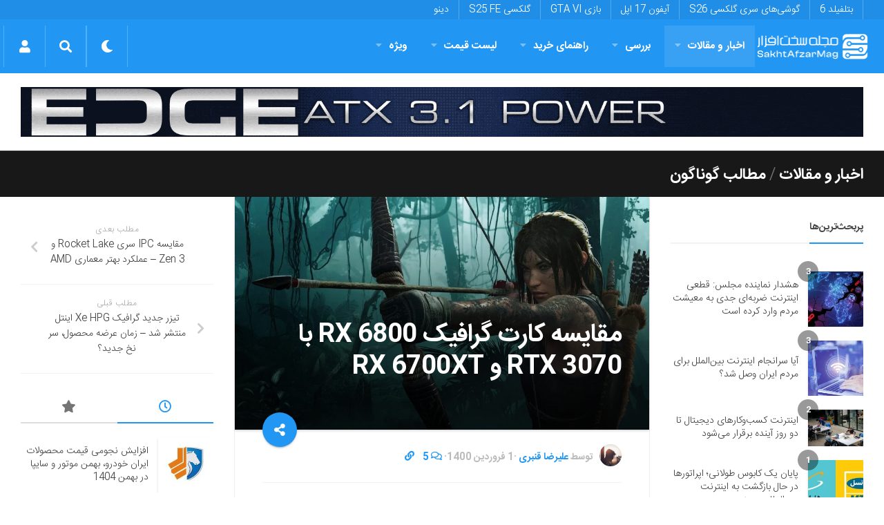

--- FILE ---
content_type: text/html; charset=utf-8
request_url: https://www.google.com/recaptcha/api2/anchor?ar=1&k=6LdjgAUTAAAAADc1eS_tJEkBSGdGzGUictjRFEG0&co=aHR0cHM6Ly9zYWtodGFmemFybWFnLmNvbTo0NDM.&hl=en&v=N67nZn4AqZkNcbeMu4prBgzg&size=normal&anchor-ms=20000&execute-ms=30000&cb=andoifz7mnuh
body_size: 49529
content:
<!DOCTYPE HTML><html dir="ltr" lang="en"><head><meta http-equiv="Content-Type" content="text/html; charset=UTF-8">
<meta http-equiv="X-UA-Compatible" content="IE=edge">
<title>reCAPTCHA</title>
<style type="text/css">
/* cyrillic-ext */
@font-face {
  font-family: 'Roboto';
  font-style: normal;
  font-weight: 400;
  font-stretch: 100%;
  src: url(//fonts.gstatic.com/s/roboto/v48/KFO7CnqEu92Fr1ME7kSn66aGLdTylUAMa3GUBHMdazTgWw.woff2) format('woff2');
  unicode-range: U+0460-052F, U+1C80-1C8A, U+20B4, U+2DE0-2DFF, U+A640-A69F, U+FE2E-FE2F;
}
/* cyrillic */
@font-face {
  font-family: 'Roboto';
  font-style: normal;
  font-weight: 400;
  font-stretch: 100%;
  src: url(//fonts.gstatic.com/s/roboto/v48/KFO7CnqEu92Fr1ME7kSn66aGLdTylUAMa3iUBHMdazTgWw.woff2) format('woff2');
  unicode-range: U+0301, U+0400-045F, U+0490-0491, U+04B0-04B1, U+2116;
}
/* greek-ext */
@font-face {
  font-family: 'Roboto';
  font-style: normal;
  font-weight: 400;
  font-stretch: 100%;
  src: url(//fonts.gstatic.com/s/roboto/v48/KFO7CnqEu92Fr1ME7kSn66aGLdTylUAMa3CUBHMdazTgWw.woff2) format('woff2');
  unicode-range: U+1F00-1FFF;
}
/* greek */
@font-face {
  font-family: 'Roboto';
  font-style: normal;
  font-weight: 400;
  font-stretch: 100%;
  src: url(//fonts.gstatic.com/s/roboto/v48/KFO7CnqEu92Fr1ME7kSn66aGLdTylUAMa3-UBHMdazTgWw.woff2) format('woff2');
  unicode-range: U+0370-0377, U+037A-037F, U+0384-038A, U+038C, U+038E-03A1, U+03A3-03FF;
}
/* math */
@font-face {
  font-family: 'Roboto';
  font-style: normal;
  font-weight: 400;
  font-stretch: 100%;
  src: url(//fonts.gstatic.com/s/roboto/v48/KFO7CnqEu92Fr1ME7kSn66aGLdTylUAMawCUBHMdazTgWw.woff2) format('woff2');
  unicode-range: U+0302-0303, U+0305, U+0307-0308, U+0310, U+0312, U+0315, U+031A, U+0326-0327, U+032C, U+032F-0330, U+0332-0333, U+0338, U+033A, U+0346, U+034D, U+0391-03A1, U+03A3-03A9, U+03B1-03C9, U+03D1, U+03D5-03D6, U+03F0-03F1, U+03F4-03F5, U+2016-2017, U+2034-2038, U+203C, U+2040, U+2043, U+2047, U+2050, U+2057, U+205F, U+2070-2071, U+2074-208E, U+2090-209C, U+20D0-20DC, U+20E1, U+20E5-20EF, U+2100-2112, U+2114-2115, U+2117-2121, U+2123-214F, U+2190, U+2192, U+2194-21AE, U+21B0-21E5, U+21F1-21F2, U+21F4-2211, U+2213-2214, U+2216-22FF, U+2308-230B, U+2310, U+2319, U+231C-2321, U+2336-237A, U+237C, U+2395, U+239B-23B7, U+23D0, U+23DC-23E1, U+2474-2475, U+25AF, U+25B3, U+25B7, U+25BD, U+25C1, U+25CA, U+25CC, U+25FB, U+266D-266F, U+27C0-27FF, U+2900-2AFF, U+2B0E-2B11, U+2B30-2B4C, U+2BFE, U+3030, U+FF5B, U+FF5D, U+1D400-1D7FF, U+1EE00-1EEFF;
}
/* symbols */
@font-face {
  font-family: 'Roboto';
  font-style: normal;
  font-weight: 400;
  font-stretch: 100%;
  src: url(//fonts.gstatic.com/s/roboto/v48/KFO7CnqEu92Fr1ME7kSn66aGLdTylUAMaxKUBHMdazTgWw.woff2) format('woff2');
  unicode-range: U+0001-000C, U+000E-001F, U+007F-009F, U+20DD-20E0, U+20E2-20E4, U+2150-218F, U+2190, U+2192, U+2194-2199, U+21AF, U+21E6-21F0, U+21F3, U+2218-2219, U+2299, U+22C4-22C6, U+2300-243F, U+2440-244A, U+2460-24FF, U+25A0-27BF, U+2800-28FF, U+2921-2922, U+2981, U+29BF, U+29EB, U+2B00-2BFF, U+4DC0-4DFF, U+FFF9-FFFB, U+10140-1018E, U+10190-1019C, U+101A0, U+101D0-101FD, U+102E0-102FB, U+10E60-10E7E, U+1D2C0-1D2D3, U+1D2E0-1D37F, U+1F000-1F0FF, U+1F100-1F1AD, U+1F1E6-1F1FF, U+1F30D-1F30F, U+1F315, U+1F31C, U+1F31E, U+1F320-1F32C, U+1F336, U+1F378, U+1F37D, U+1F382, U+1F393-1F39F, U+1F3A7-1F3A8, U+1F3AC-1F3AF, U+1F3C2, U+1F3C4-1F3C6, U+1F3CA-1F3CE, U+1F3D4-1F3E0, U+1F3ED, U+1F3F1-1F3F3, U+1F3F5-1F3F7, U+1F408, U+1F415, U+1F41F, U+1F426, U+1F43F, U+1F441-1F442, U+1F444, U+1F446-1F449, U+1F44C-1F44E, U+1F453, U+1F46A, U+1F47D, U+1F4A3, U+1F4B0, U+1F4B3, U+1F4B9, U+1F4BB, U+1F4BF, U+1F4C8-1F4CB, U+1F4D6, U+1F4DA, U+1F4DF, U+1F4E3-1F4E6, U+1F4EA-1F4ED, U+1F4F7, U+1F4F9-1F4FB, U+1F4FD-1F4FE, U+1F503, U+1F507-1F50B, U+1F50D, U+1F512-1F513, U+1F53E-1F54A, U+1F54F-1F5FA, U+1F610, U+1F650-1F67F, U+1F687, U+1F68D, U+1F691, U+1F694, U+1F698, U+1F6AD, U+1F6B2, U+1F6B9-1F6BA, U+1F6BC, U+1F6C6-1F6CF, U+1F6D3-1F6D7, U+1F6E0-1F6EA, U+1F6F0-1F6F3, U+1F6F7-1F6FC, U+1F700-1F7FF, U+1F800-1F80B, U+1F810-1F847, U+1F850-1F859, U+1F860-1F887, U+1F890-1F8AD, U+1F8B0-1F8BB, U+1F8C0-1F8C1, U+1F900-1F90B, U+1F93B, U+1F946, U+1F984, U+1F996, U+1F9E9, U+1FA00-1FA6F, U+1FA70-1FA7C, U+1FA80-1FA89, U+1FA8F-1FAC6, U+1FACE-1FADC, U+1FADF-1FAE9, U+1FAF0-1FAF8, U+1FB00-1FBFF;
}
/* vietnamese */
@font-face {
  font-family: 'Roboto';
  font-style: normal;
  font-weight: 400;
  font-stretch: 100%;
  src: url(//fonts.gstatic.com/s/roboto/v48/KFO7CnqEu92Fr1ME7kSn66aGLdTylUAMa3OUBHMdazTgWw.woff2) format('woff2');
  unicode-range: U+0102-0103, U+0110-0111, U+0128-0129, U+0168-0169, U+01A0-01A1, U+01AF-01B0, U+0300-0301, U+0303-0304, U+0308-0309, U+0323, U+0329, U+1EA0-1EF9, U+20AB;
}
/* latin-ext */
@font-face {
  font-family: 'Roboto';
  font-style: normal;
  font-weight: 400;
  font-stretch: 100%;
  src: url(//fonts.gstatic.com/s/roboto/v48/KFO7CnqEu92Fr1ME7kSn66aGLdTylUAMa3KUBHMdazTgWw.woff2) format('woff2');
  unicode-range: U+0100-02BA, U+02BD-02C5, U+02C7-02CC, U+02CE-02D7, U+02DD-02FF, U+0304, U+0308, U+0329, U+1D00-1DBF, U+1E00-1E9F, U+1EF2-1EFF, U+2020, U+20A0-20AB, U+20AD-20C0, U+2113, U+2C60-2C7F, U+A720-A7FF;
}
/* latin */
@font-face {
  font-family: 'Roboto';
  font-style: normal;
  font-weight: 400;
  font-stretch: 100%;
  src: url(//fonts.gstatic.com/s/roboto/v48/KFO7CnqEu92Fr1ME7kSn66aGLdTylUAMa3yUBHMdazQ.woff2) format('woff2');
  unicode-range: U+0000-00FF, U+0131, U+0152-0153, U+02BB-02BC, U+02C6, U+02DA, U+02DC, U+0304, U+0308, U+0329, U+2000-206F, U+20AC, U+2122, U+2191, U+2193, U+2212, U+2215, U+FEFF, U+FFFD;
}
/* cyrillic-ext */
@font-face {
  font-family: 'Roboto';
  font-style: normal;
  font-weight: 500;
  font-stretch: 100%;
  src: url(//fonts.gstatic.com/s/roboto/v48/KFO7CnqEu92Fr1ME7kSn66aGLdTylUAMa3GUBHMdazTgWw.woff2) format('woff2');
  unicode-range: U+0460-052F, U+1C80-1C8A, U+20B4, U+2DE0-2DFF, U+A640-A69F, U+FE2E-FE2F;
}
/* cyrillic */
@font-face {
  font-family: 'Roboto';
  font-style: normal;
  font-weight: 500;
  font-stretch: 100%;
  src: url(//fonts.gstatic.com/s/roboto/v48/KFO7CnqEu92Fr1ME7kSn66aGLdTylUAMa3iUBHMdazTgWw.woff2) format('woff2');
  unicode-range: U+0301, U+0400-045F, U+0490-0491, U+04B0-04B1, U+2116;
}
/* greek-ext */
@font-face {
  font-family: 'Roboto';
  font-style: normal;
  font-weight: 500;
  font-stretch: 100%;
  src: url(//fonts.gstatic.com/s/roboto/v48/KFO7CnqEu92Fr1ME7kSn66aGLdTylUAMa3CUBHMdazTgWw.woff2) format('woff2');
  unicode-range: U+1F00-1FFF;
}
/* greek */
@font-face {
  font-family: 'Roboto';
  font-style: normal;
  font-weight: 500;
  font-stretch: 100%;
  src: url(//fonts.gstatic.com/s/roboto/v48/KFO7CnqEu92Fr1ME7kSn66aGLdTylUAMa3-UBHMdazTgWw.woff2) format('woff2');
  unicode-range: U+0370-0377, U+037A-037F, U+0384-038A, U+038C, U+038E-03A1, U+03A3-03FF;
}
/* math */
@font-face {
  font-family: 'Roboto';
  font-style: normal;
  font-weight: 500;
  font-stretch: 100%;
  src: url(//fonts.gstatic.com/s/roboto/v48/KFO7CnqEu92Fr1ME7kSn66aGLdTylUAMawCUBHMdazTgWw.woff2) format('woff2');
  unicode-range: U+0302-0303, U+0305, U+0307-0308, U+0310, U+0312, U+0315, U+031A, U+0326-0327, U+032C, U+032F-0330, U+0332-0333, U+0338, U+033A, U+0346, U+034D, U+0391-03A1, U+03A3-03A9, U+03B1-03C9, U+03D1, U+03D5-03D6, U+03F0-03F1, U+03F4-03F5, U+2016-2017, U+2034-2038, U+203C, U+2040, U+2043, U+2047, U+2050, U+2057, U+205F, U+2070-2071, U+2074-208E, U+2090-209C, U+20D0-20DC, U+20E1, U+20E5-20EF, U+2100-2112, U+2114-2115, U+2117-2121, U+2123-214F, U+2190, U+2192, U+2194-21AE, U+21B0-21E5, U+21F1-21F2, U+21F4-2211, U+2213-2214, U+2216-22FF, U+2308-230B, U+2310, U+2319, U+231C-2321, U+2336-237A, U+237C, U+2395, U+239B-23B7, U+23D0, U+23DC-23E1, U+2474-2475, U+25AF, U+25B3, U+25B7, U+25BD, U+25C1, U+25CA, U+25CC, U+25FB, U+266D-266F, U+27C0-27FF, U+2900-2AFF, U+2B0E-2B11, U+2B30-2B4C, U+2BFE, U+3030, U+FF5B, U+FF5D, U+1D400-1D7FF, U+1EE00-1EEFF;
}
/* symbols */
@font-face {
  font-family: 'Roboto';
  font-style: normal;
  font-weight: 500;
  font-stretch: 100%;
  src: url(//fonts.gstatic.com/s/roboto/v48/KFO7CnqEu92Fr1ME7kSn66aGLdTylUAMaxKUBHMdazTgWw.woff2) format('woff2');
  unicode-range: U+0001-000C, U+000E-001F, U+007F-009F, U+20DD-20E0, U+20E2-20E4, U+2150-218F, U+2190, U+2192, U+2194-2199, U+21AF, U+21E6-21F0, U+21F3, U+2218-2219, U+2299, U+22C4-22C6, U+2300-243F, U+2440-244A, U+2460-24FF, U+25A0-27BF, U+2800-28FF, U+2921-2922, U+2981, U+29BF, U+29EB, U+2B00-2BFF, U+4DC0-4DFF, U+FFF9-FFFB, U+10140-1018E, U+10190-1019C, U+101A0, U+101D0-101FD, U+102E0-102FB, U+10E60-10E7E, U+1D2C0-1D2D3, U+1D2E0-1D37F, U+1F000-1F0FF, U+1F100-1F1AD, U+1F1E6-1F1FF, U+1F30D-1F30F, U+1F315, U+1F31C, U+1F31E, U+1F320-1F32C, U+1F336, U+1F378, U+1F37D, U+1F382, U+1F393-1F39F, U+1F3A7-1F3A8, U+1F3AC-1F3AF, U+1F3C2, U+1F3C4-1F3C6, U+1F3CA-1F3CE, U+1F3D4-1F3E0, U+1F3ED, U+1F3F1-1F3F3, U+1F3F5-1F3F7, U+1F408, U+1F415, U+1F41F, U+1F426, U+1F43F, U+1F441-1F442, U+1F444, U+1F446-1F449, U+1F44C-1F44E, U+1F453, U+1F46A, U+1F47D, U+1F4A3, U+1F4B0, U+1F4B3, U+1F4B9, U+1F4BB, U+1F4BF, U+1F4C8-1F4CB, U+1F4D6, U+1F4DA, U+1F4DF, U+1F4E3-1F4E6, U+1F4EA-1F4ED, U+1F4F7, U+1F4F9-1F4FB, U+1F4FD-1F4FE, U+1F503, U+1F507-1F50B, U+1F50D, U+1F512-1F513, U+1F53E-1F54A, U+1F54F-1F5FA, U+1F610, U+1F650-1F67F, U+1F687, U+1F68D, U+1F691, U+1F694, U+1F698, U+1F6AD, U+1F6B2, U+1F6B9-1F6BA, U+1F6BC, U+1F6C6-1F6CF, U+1F6D3-1F6D7, U+1F6E0-1F6EA, U+1F6F0-1F6F3, U+1F6F7-1F6FC, U+1F700-1F7FF, U+1F800-1F80B, U+1F810-1F847, U+1F850-1F859, U+1F860-1F887, U+1F890-1F8AD, U+1F8B0-1F8BB, U+1F8C0-1F8C1, U+1F900-1F90B, U+1F93B, U+1F946, U+1F984, U+1F996, U+1F9E9, U+1FA00-1FA6F, U+1FA70-1FA7C, U+1FA80-1FA89, U+1FA8F-1FAC6, U+1FACE-1FADC, U+1FADF-1FAE9, U+1FAF0-1FAF8, U+1FB00-1FBFF;
}
/* vietnamese */
@font-face {
  font-family: 'Roboto';
  font-style: normal;
  font-weight: 500;
  font-stretch: 100%;
  src: url(//fonts.gstatic.com/s/roboto/v48/KFO7CnqEu92Fr1ME7kSn66aGLdTylUAMa3OUBHMdazTgWw.woff2) format('woff2');
  unicode-range: U+0102-0103, U+0110-0111, U+0128-0129, U+0168-0169, U+01A0-01A1, U+01AF-01B0, U+0300-0301, U+0303-0304, U+0308-0309, U+0323, U+0329, U+1EA0-1EF9, U+20AB;
}
/* latin-ext */
@font-face {
  font-family: 'Roboto';
  font-style: normal;
  font-weight: 500;
  font-stretch: 100%;
  src: url(//fonts.gstatic.com/s/roboto/v48/KFO7CnqEu92Fr1ME7kSn66aGLdTylUAMa3KUBHMdazTgWw.woff2) format('woff2');
  unicode-range: U+0100-02BA, U+02BD-02C5, U+02C7-02CC, U+02CE-02D7, U+02DD-02FF, U+0304, U+0308, U+0329, U+1D00-1DBF, U+1E00-1E9F, U+1EF2-1EFF, U+2020, U+20A0-20AB, U+20AD-20C0, U+2113, U+2C60-2C7F, U+A720-A7FF;
}
/* latin */
@font-face {
  font-family: 'Roboto';
  font-style: normal;
  font-weight: 500;
  font-stretch: 100%;
  src: url(//fonts.gstatic.com/s/roboto/v48/KFO7CnqEu92Fr1ME7kSn66aGLdTylUAMa3yUBHMdazQ.woff2) format('woff2');
  unicode-range: U+0000-00FF, U+0131, U+0152-0153, U+02BB-02BC, U+02C6, U+02DA, U+02DC, U+0304, U+0308, U+0329, U+2000-206F, U+20AC, U+2122, U+2191, U+2193, U+2212, U+2215, U+FEFF, U+FFFD;
}
/* cyrillic-ext */
@font-face {
  font-family: 'Roboto';
  font-style: normal;
  font-weight: 900;
  font-stretch: 100%;
  src: url(//fonts.gstatic.com/s/roboto/v48/KFO7CnqEu92Fr1ME7kSn66aGLdTylUAMa3GUBHMdazTgWw.woff2) format('woff2');
  unicode-range: U+0460-052F, U+1C80-1C8A, U+20B4, U+2DE0-2DFF, U+A640-A69F, U+FE2E-FE2F;
}
/* cyrillic */
@font-face {
  font-family: 'Roboto';
  font-style: normal;
  font-weight: 900;
  font-stretch: 100%;
  src: url(//fonts.gstatic.com/s/roboto/v48/KFO7CnqEu92Fr1ME7kSn66aGLdTylUAMa3iUBHMdazTgWw.woff2) format('woff2');
  unicode-range: U+0301, U+0400-045F, U+0490-0491, U+04B0-04B1, U+2116;
}
/* greek-ext */
@font-face {
  font-family: 'Roboto';
  font-style: normal;
  font-weight: 900;
  font-stretch: 100%;
  src: url(//fonts.gstatic.com/s/roboto/v48/KFO7CnqEu92Fr1ME7kSn66aGLdTylUAMa3CUBHMdazTgWw.woff2) format('woff2');
  unicode-range: U+1F00-1FFF;
}
/* greek */
@font-face {
  font-family: 'Roboto';
  font-style: normal;
  font-weight: 900;
  font-stretch: 100%;
  src: url(//fonts.gstatic.com/s/roboto/v48/KFO7CnqEu92Fr1ME7kSn66aGLdTylUAMa3-UBHMdazTgWw.woff2) format('woff2');
  unicode-range: U+0370-0377, U+037A-037F, U+0384-038A, U+038C, U+038E-03A1, U+03A3-03FF;
}
/* math */
@font-face {
  font-family: 'Roboto';
  font-style: normal;
  font-weight: 900;
  font-stretch: 100%;
  src: url(//fonts.gstatic.com/s/roboto/v48/KFO7CnqEu92Fr1ME7kSn66aGLdTylUAMawCUBHMdazTgWw.woff2) format('woff2');
  unicode-range: U+0302-0303, U+0305, U+0307-0308, U+0310, U+0312, U+0315, U+031A, U+0326-0327, U+032C, U+032F-0330, U+0332-0333, U+0338, U+033A, U+0346, U+034D, U+0391-03A1, U+03A3-03A9, U+03B1-03C9, U+03D1, U+03D5-03D6, U+03F0-03F1, U+03F4-03F5, U+2016-2017, U+2034-2038, U+203C, U+2040, U+2043, U+2047, U+2050, U+2057, U+205F, U+2070-2071, U+2074-208E, U+2090-209C, U+20D0-20DC, U+20E1, U+20E5-20EF, U+2100-2112, U+2114-2115, U+2117-2121, U+2123-214F, U+2190, U+2192, U+2194-21AE, U+21B0-21E5, U+21F1-21F2, U+21F4-2211, U+2213-2214, U+2216-22FF, U+2308-230B, U+2310, U+2319, U+231C-2321, U+2336-237A, U+237C, U+2395, U+239B-23B7, U+23D0, U+23DC-23E1, U+2474-2475, U+25AF, U+25B3, U+25B7, U+25BD, U+25C1, U+25CA, U+25CC, U+25FB, U+266D-266F, U+27C0-27FF, U+2900-2AFF, U+2B0E-2B11, U+2B30-2B4C, U+2BFE, U+3030, U+FF5B, U+FF5D, U+1D400-1D7FF, U+1EE00-1EEFF;
}
/* symbols */
@font-face {
  font-family: 'Roboto';
  font-style: normal;
  font-weight: 900;
  font-stretch: 100%;
  src: url(//fonts.gstatic.com/s/roboto/v48/KFO7CnqEu92Fr1ME7kSn66aGLdTylUAMaxKUBHMdazTgWw.woff2) format('woff2');
  unicode-range: U+0001-000C, U+000E-001F, U+007F-009F, U+20DD-20E0, U+20E2-20E4, U+2150-218F, U+2190, U+2192, U+2194-2199, U+21AF, U+21E6-21F0, U+21F3, U+2218-2219, U+2299, U+22C4-22C6, U+2300-243F, U+2440-244A, U+2460-24FF, U+25A0-27BF, U+2800-28FF, U+2921-2922, U+2981, U+29BF, U+29EB, U+2B00-2BFF, U+4DC0-4DFF, U+FFF9-FFFB, U+10140-1018E, U+10190-1019C, U+101A0, U+101D0-101FD, U+102E0-102FB, U+10E60-10E7E, U+1D2C0-1D2D3, U+1D2E0-1D37F, U+1F000-1F0FF, U+1F100-1F1AD, U+1F1E6-1F1FF, U+1F30D-1F30F, U+1F315, U+1F31C, U+1F31E, U+1F320-1F32C, U+1F336, U+1F378, U+1F37D, U+1F382, U+1F393-1F39F, U+1F3A7-1F3A8, U+1F3AC-1F3AF, U+1F3C2, U+1F3C4-1F3C6, U+1F3CA-1F3CE, U+1F3D4-1F3E0, U+1F3ED, U+1F3F1-1F3F3, U+1F3F5-1F3F7, U+1F408, U+1F415, U+1F41F, U+1F426, U+1F43F, U+1F441-1F442, U+1F444, U+1F446-1F449, U+1F44C-1F44E, U+1F453, U+1F46A, U+1F47D, U+1F4A3, U+1F4B0, U+1F4B3, U+1F4B9, U+1F4BB, U+1F4BF, U+1F4C8-1F4CB, U+1F4D6, U+1F4DA, U+1F4DF, U+1F4E3-1F4E6, U+1F4EA-1F4ED, U+1F4F7, U+1F4F9-1F4FB, U+1F4FD-1F4FE, U+1F503, U+1F507-1F50B, U+1F50D, U+1F512-1F513, U+1F53E-1F54A, U+1F54F-1F5FA, U+1F610, U+1F650-1F67F, U+1F687, U+1F68D, U+1F691, U+1F694, U+1F698, U+1F6AD, U+1F6B2, U+1F6B9-1F6BA, U+1F6BC, U+1F6C6-1F6CF, U+1F6D3-1F6D7, U+1F6E0-1F6EA, U+1F6F0-1F6F3, U+1F6F7-1F6FC, U+1F700-1F7FF, U+1F800-1F80B, U+1F810-1F847, U+1F850-1F859, U+1F860-1F887, U+1F890-1F8AD, U+1F8B0-1F8BB, U+1F8C0-1F8C1, U+1F900-1F90B, U+1F93B, U+1F946, U+1F984, U+1F996, U+1F9E9, U+1FA00-1FA6F, U+1FA70-1FA7C, U+1FA80-1FA89, U+1FA8F-1FAC6, U+1FACE-1FADC, U+1FADF-1FAE9, U+1FAF0-1FAF8, U+1FB00-1FBFF;
}
/* vietnamese */
@font-face {
  font-family: 'Roboto';
  font-style: normal;
  font-weight: 900;
  font-stretch: 100%;
  src: url(//fonts.gstatic.com/s/roboto/v48/KFO7CnqEu92Fr1ME7kSn66aGLdTylUAMa3OUBHMdazTgWw.woff2) format('woff2');
  unicode-range: U+0102-0103, U+0110-0111, U+0128-0129, U+0168-0169, U+01A0-01A1, U+01AF-01B0, U+0300-0301, U+0303-0304, U+0308-0309, U+0323, U+0329, U+1EA0-1EF9, U+20AB;
}
/* latin-ext */
@font-face {
  font-family: 'Roboto';
  font-style: normal;
  font-weight: 900;
  font-stretch: 100%;
  src: url(//fonts.gstatic.com/s/roboto/v48/KFO7CnqEu92Fr1ME7kSn66aGLdTylUAMa3KUBHMdazTgWw.woff2) format('woff2');
  unicode-range: U+0100-02BA, U+02BD-02C5, U+02C7-02CC, U+02CE-02D7, U+02DD-02FF, U+0304, U+0308, U+0329, U+1D00-1DBF, U+1E00-1E9F, U+1EF2-1EFF, U+2020, U+20A0-20AB, U+20AD-20C0, U+2113, U+2C60-2C7F, U+A720-A7FF;
}
/* latin */
@font-face {
  font-family: 'Roboto';
  font-style: normal;
  font-weight: 900;
  font-stretch: 100%;
  src: url(//fonts.gstatic.com/s/roboto/v48/KFO7CnqEu92Fr1ME7kSn66aGLdTylUAMa3yUBHMdazQ.woff2) format('woff2');
  unicode-range: U+0000-00FF, U+0131, U+0152-0153, U+02BB-02BC, U+02C6, U+02DA, U+02DC, U+0304, U+0308, U+0329, U+2000-206F, U+20AC, U+2122, U+2191, U+2193, U+2212, U+2215, U+FEFF, U+FFFD;
}

</style>
<link rel="stylesheet" type="text/css" href="https://www.gstatic.com/recaptcha/releases/N67nZn4AqZkNcbeMu4prBgzg/styles__ltr.css">
<script nonce="b6zb8fC0hXxdJ4KP1dTJxw" type="text/javascript">window['__recaptcha_api'] = 'https://www.google.com/recaptcha/api2/';</script>
<script type="text/javascript" src="https://www.gstatic.com/recaptcha/releases/N67nZn4AqZkNcbeMu4prBgzg/recaptcha__en.js" nonce="b6zb8fC0hXxdJ4KP1dTJxw">
      
    </script></head>
<body><div id="rc-anchor-alert" class="rc-anchor-alert"></div>
<input type="hidden" id="recaptcha-token" value="[base64]">
<script type="text/javascript" nonce="b6zb8fC0hXxdJ4KP1dTJxw">
      recaptcha.anchor.Main.init("[\x22ainput\x22,[\x22bgdata\x22,\x22\x22,\[base64]/[base64]/[base64]/[base64]/[base64]/UltsKytdPUU6KEU8MjA0OD9SW2wrK109RT4+NnwxOTI6KChFJjY0NTEyKT09NTUyOTYmJk0rMTxjLmxlbmd0aCYmKGMuY2hhckNvZGVBdChNKzEpJjY0NTEyKT09NTYzMjA/[base64]/[base64]/[base64]/[base64]/[base64]/[base64]/[base64]\x22,\[base64]\x22,\x22wqjCkHYHwpHCicK9WcK4wr3DnE5CAizCtcKGw57Co8K6CTlJaTQdc8Knwo7Cr8K4w7LCuH7DoiXDiMKww5nDtWV5X8K8WsO4cF9yRcOlwqg0wrYLQlXDlcOeRg1+NMK2wrXCjwZvw4pRFHEHVlDCvGjCnsK7w4bDlsOqAAfDvMKqw5LDisK/MjdKFEfCq8OFSnPCsgsiwqlDw6JmB2nDtsOmw7pOF093GMKpw69tEMK+w713LWZIKTLDlWIqRcOlwqRhwpLCr1nCnMODwpFHZsK4b3R3M14BwrXDvMOffsKgw5HDjBpVVWDCsFMewp9mw5vClW9LQAhjwqXCqjsSTWwlAcOCN8Onw5kfw7TDhgjDs0xVw7/DuyU3w4XCjBEEPcOmwr9Cw4DDv8Okw5zCosKxH8Oqw4fDslMfw5Frw5B8DsK6JMKAwpA8dMOTwooDwr4BSMOxw4Y4Fz3Dg8OOwp8ew5wiTMK3C8OIwrrCqsOyWR12WD/CuTrCtzbDnMKNSMO9wp7CucOlBAIkHQ/[base64]/CjcORw5w4wrV6w5fCvErCjcOLwqPCjAPCsMOIwq0WdcKhLS/[base64]/w5F0HMOpakM8wprDrTxAw4LCq2JUwoDCkMKTZDN2T2cgJR0VwrrDqsO+wrZJwojDiUbDp8KIJMKXG0PDj8KOdcKQwobCiCPCv8OKQ8KQXH/CqQPDqsOsJA/CsDvDs8Kcb8KtJ3cVflZCDGnCgMKrw68wwqVDLhFrw53CkcKKw4bDlMKgw4PCghQZOcOBHRfDgAZ6w4HCgcOPbsODwqfDqS3DtcKRwqRdNcKlwqfDo8OneSgabsOTw4rClEIrXGprw5TDpsK+w6YcVBvCisKbwrzDjsKnwq3CqR8/[base64]/ZWHCp8Ocw7IKKMOHM8OKfEDCpRU1wq7CmzTCosK5w53DoMKFB3p4w4ICw5odE8KwNcO3wrDCpEttw5/[base64]/[base64]/CoMKgDXLDmMOhK8OGw55cDj92b1LDqsOJXWrDjXw5JQZFJVfCqXDDksK2EMOfKsKDEVfCpi7CghvDoE9NwogBWMOSVsOzw6/[base64]/YMOBI8KBZT/DnsOOQ8KwwrYYwrLDrh/DoCRjFh5tJV3Dq8OYLmPDjsKQOcK7Fk5+M8Kww4xhbMKFw4F+w5HCpkXCmcKjYUvCjjzDmnzDh8KEw7JZWMKTwoDDn8OUEcOew7/[base64]/CtsOwNMOSw7rCgxTDk8OcwrM7wrknwqQMIsKjdSTCtsKHwqDCvMOdw6ZBw6wYJ0DCsV8mGcOPw7XClz/[base64]/DpEAvw7YXwr/DglLCugPCt8OUw5zDuAbDh8Opag/DmhRqwq4MKcOuBF/Con7Ds2hFM8O+Cx7ChAluwp7CsSk8w6fCjTfDuG1Uwop5Wjp8w4ISwrpgGzXDgHs6cMOdw4FWwrrCusK+X8OkWcKwwpnDnMOeVzNxw7rDgsO3w5Zpw6LDsHXCo8ObwopdwppmwozDtcONw7hlRDXCons9wok/[base64]/DmMOvH8O6Z8OxexDCu8KdaMObw5Ztw7sMJiU1LcKswqvCijzDt1rDvWPDvsObw7hewoJzw5HCqUV5LFJIwrxhWDDDqSs1SwvCpQ3Cq3ZlJwEtJkzCusOkDMOfdMODw6nCtCHDi8KzBcOKw79pRcO7ZnPCucK/[base64]/DmsOqw4N4FcO3wrvDpj9lPMKQwqI4w5QvwoZ4w6wweMKMF8KqGMO9KU4SaBlkawTDswrDscKsJMOpwqNaQQIbB8KEwr/DgGzCgUFQBcKjwq7CgsOTw57CrsK8K8Ohw4rCtAzCksOdwoLDuEUkIsO/wqpiwq4+wq1vwrgSwrJzwrpzGVdsG8KPdMKxw69COMK5wozDnsKhw4HDocKSNsKpIzrDo8KtXSgBdcO5eRrDkMKmZsOTEQRlA8OPB31UwqXDpCYVZcKiw70cw4XCvsKWwoDCn8Kvw4fChjXClkPDh8KRenUCHiB/wrPCtV3CiHLCpSXDs8K5w6Imw5k+w5ZTAU5MeQ/[base64]/Co8KCM0DCjMOHWcK5CXvDm0jDn1RHwohPw4xjwr/CvkrDv8KCUFnCnsOJHhDDgxfDiB4vwo/DvFwOwp0KwrLClxwow4UDSMK4WcKEwozDimIbw6bCgsOdZcOFwp91w54JwoDCuC0SPFPCmzbClMKuw6jCo3fDhlk8YSw1MsKfw7ZMwoTDpcKzwqzDoFbCojozwpgXPcKew6HDhsKlw6LDtBlwwrYHNcKMwovCqcOlalwUwpgyBsOHVMKew7gKSz/DqEA8w5PCtcKmeDEtQXTCn8K6BcOTwpXDv8OgIMK4w48haMOsJTHCqGnDkMKGZsOQw7HCusKgwqlucwcMw5dRdWzDh8O7w746ICfDuCfCg8Kiwpk6SzQLw5DCoAE4wopgJzbDm8Onw67CtlZnw5VNwp/[base64]/wqBCw5vDkcO8KVHDkExEw5rCksOXWyrChiTChMKIXcOIBCLDmcKUR8OuGwAywp06V8KNKWI3wqkqah4ow5kPwpJqOsKPQcOnwoRJXHTDnHbCkx8RwpDDqcKKwrsVTMKOworCt1/Di3DDnV11T8K4w4nClhfCo8OxIsKaJ8KXw50WwoprekZxPEnDqsOXHh/CksOow47CpsOHJg8HRsK5w4EpwqPClGwGbCtnwpoSwpAwP0YPb8Ohw5Q2WETCsR7CqDsbwpXDocO+w4o/w43DqSpjw6/[base64]/CqcKyVMKewo3CrcKTwqHCrsOtCXkjbsKsDMOkQwkEFx/CvxZNwoE5T1fCjcKMR8K3d8OawoJdw6zDpj9Aw4TCu8K/fcOtdADDuMO6wrh5fVTCs8KtRXRPwqoNcMKfw7kzwpPCljzCjxbCqkDDg8OlGsKsw6bDjCLCjcOSwpDDmV8mLsOcIsO+w4zDmxvCqsKAWcOfwobClcKrZgZUwpLCrFHDijjDiFZIW8O/VXVOG8Kvwp3Ch8KdfRfCoh/CjgnCqMKTw6FowrkzZMOWw5LDscOBw5E+wo5yIMO6Jl1EwrosaWPDnMOWSMOGw6/CkHgqMQbDixDDgMK/w7bChcOkwpHDnAImw7zDr0rCisOkw6gawoPChRpsdsK/EsKaw4vCicONCAfCkkdWw4DCu8OlwqV1wp/DjTPDocKNRm05ARNEVDo9f8Kaw4jCt1N2R8O+w4ceGMKGYGTChMOqwq/ChsODw6NYMHx1J1UwTA0wWMO4w78/Ch/Dl8OmC8Ouw6wcf1nCiT/Cm0LDhcKKwo7Dg2liVEwfw4ZHKDrDuRt/w4MKRsKtw7XDuVbCuMK5w41FwqbDs8KPZ8KxfWXCg8Ojw5/Dp8OoU8O2w5PClMKnwpkrwoQ/wrlBwqDCi8KHw48Kw5TDscOaw7/[base64]/Cn8OkeyMJIMKWwqF6wpgcw57DpMKjOEjDpBV3e8OhQT/CgcKsfwHCpMO9GcKyw69wwrrDgkLDhELDhCzDiFDDgEHDtMOsIQdWw4Nsw6g7DcKWbcKxEyZYFEnCmjPDrTHDlCfDunvCk8KLwqZRwrfCgsKgE0/[base64]/ChsKdK8O7w45hAEIWwpPCvk9jRSTDpQUVQiYQw4gaw6/Dk8O1w5MmKmEjKT8IwrrDo2bDs300bMOMLCrDt8KqdhLCvUTDpsKiXAlZYcKtw7bDuW8ow5jClsOVdsOgw5/Cl8K7w7pKw5bDrMKpWCLCmWxkwp/DnMKaw7UkdybDo8O6ZcODw6oiEsOVwrrCmMOLw5nDt8KZGcOGwpzCmsKAbhgaSxRSIW8XwqUWSBBYNX8oLcK1M8OCYWfDqcObAxQew6fDkjHCk8K0B8OhA8OpwoXClTgzCQxZw5hUNMKrw78kGcO9w7XDn1DCsAAHw5TCjDtGw5NGNiJ/[base64]/CvsOqeEIww4DCnU3CiiXDuj4ASTcNbBg1wqrCrMOawqYMwrTClMK5bGnDksKQWQzCulHDg2/DhCFSw4Evw6LCtDdcw4TCthZPOVbCqgkWQ2jDlx8hw7jCjsOJDcOwwpvCtcKmKsK1IsKBw7xkw41lwo3Cmz7Csy49wqPCujJow6rCmgPDhcK1H8O+b3d3HcOSIz1aw5/CvMOUw6VCR8KueFHCkzPCjGnCnsKOHSVTbsOdwpfCjA3DoMOgwq/Dgj1wUWDCrcOqw63Cm8OqwpHCphBlwrDDlsOrwo18w540woQlJFcvw6LDo8KOQy7Do8O8CQnClh3DrMOvEmZWwqxbwrpAwpBkw7vCnysOw5giBcKpw7JwwpPDjRx8acOOwr3Dg8OAf8OsUCR2bTY7RyvCncOPecO5CsOWw7YoQsOCLMOZXsOXP8Kjwo/[base64]/w5zCrxUPw4Q0w6U5w7IywqRuUcK5a2V4w7xAwqpMUjDCssOPwqvCpCsAw4xyUsOCw5TDn8KBVBByw5bCqFfCvR/[base64]/CsS3DosK3E8OPw4BUQMKJYsKSw4bCosOHwrUOecOgwobDoC/[base64]/[base64]/Dj8OcworCrMO6w7Rewr3DjMKPw6vDpsKyw7HDhBDCjXJsITJ5woHCjcOBw5U+X1xWfhDDhmc4CsKyw78Sw53DmMKgw4fDhsOhw7wzw6oESsOZwpwWw69nc8Osw5bCqiHCl8KYw7nDoMObDMKlX8OLw5FpGsOPe8OrZybCicOjw6DCvxTCisKuw5APwr/ChsOIw5vCm1QpwqbDi8OcR8OrSsO5f8O6GsO/[base64]/[base64]/[base64]/Cvw/DrMKmAcOrwq9Tw58rUMK/YWFXw61SXh52wo7CmMOkK8KnJijDgUDCh8OMworCkwRMwrvDm3PCtXAUASzDq3cncQXDpsK1F8Oxw71Jw4EZw7QpVR9nHlPCo8KYw4DCkEJ/[base64]/[base64]/DjsO1wpwtVcO0E10XXCPDgnxjw5VBe2xuw53Dj8KFwpTChCAjw7zDmsKXIwHCpcKlw4vDnsK+w7TChC/DscOKccOTTcOjw4jClMKVw47CrMKAw5/CpsKuwpljQAEPwo/Dl13CriRKScK1fcK5wrjCjMOGw5EBwobCtsKrw6IoQQB2CTBywr9Ow77DmMOPQMKhGUnCvcKmwprCmsOnHMO/Q8OqA8KvdsKATQ3CuijDuAPDnHHCs8OYOTDDrF7ChcK/w65xwqLCkx4twp/CtcO0OsKeJEAUWlcnw65dYcK7w73DgldVC8Kzwr4ywq0pAyLDlltBdz8iEjLDt3BRXmPDviLDhgdaw4XDuTRdwonDocOJSHt3w6DCh8KYw7ASw4x7w70rDcOfwoPDtzTDjGLDv3lpw5XCjGvDs8O9w4cfw70/XMOgwqrCucOtwqBAw4gvw6PDmC3CvBUSRy/[base64]/Cu8KVJCPCqsOPHFQDwrM5UDF1w7JabkfCi0PDjhYDaMOQUcOWw4bDp2nDj8KMw43DplDDgmHDkn/DpsKSw7gxw7MeHEoNEcOPwrXCqm/Cg8KJwp7CtxR7M3J1YBTDh0dWw7fDujJKw4BIF0HDm8Kuw6LDgMK6bXTCpw/ChMKUEcOqNT8qwrnCt8KKwrjCr0kcKMOYEcOuwrDCtGzCrjvDiGPCpzvCiGlaLMK4L3l6IAQSwpRHYcOsw6Z/a8KYbREIa2zDgVrDkMK8LQ/[base64]/W8KCw5TDiETCpMKwLFzDmWzCjRfChnZwRFkma2Yuw4heUcKiLMOYw4BDKFXChsO/w4DDol/CncOpSQhvCCjDoMKNwqkpw7sqwqrDnmRDbcKJEMKWNU7CsnU4w5bDkcOqwr8dwrlccsOWw5BJw4MdwpEHb8Oow5rDjsKcK8KzJlzCjgtEwrTCoR7DtcKLwrcZGMKHw7PCrgo7PmzDqjZEG0nDn0dow4PCjcO3w5lJd2Q/LsOFw53Dh8OrSMKRw4pWw6sGasOrwocZTMOrA24/[base64]/DhCPDt38wwqhyIDTCslHCqMO4wqhHTVHCkMKZwo3CjsO9w4k3c8OsewnDusO7NSBXw5M9UiVsacKEIsK5ByPDuh8gVE/ChXBsw6FnNW7DiMObd8OgwrnDuHjCgsK3w7XClMKKETUfwr/CmsKgwoRgw6J3HMKFJ8OndcOxw7d1wrDCuiDCtcOpBg/CtmnCvMO3ZRXCgsOqRcOww7DCmsOgwqxzwrJaeyzDtsOvJn0KwrnCvzHCmn7DqlQ3GQ9Qwq7DtFIgB2fDjAzDrMOya3dew5t5NSgnasKJc8OpJH/CkyfDlMKyw4Z+woIeVX1ow7gQw4nClCPCsUsyHMOAJ1AzwrFJfMKaa8K6wrTCrj18w65Ew4PCjhXCi07DhcK7aULDpiPCs11Tw6YBdwTDoMKxwpECOMOLw5HDlFfDsn7CswR9d8KJbcO5ScO5WCYDHSZ+wp8Xw4/Dmi4uQsOywofDoMK2w4VOXsOLZsKJw4wDw4gFDsKbwoDDiSPDjwHCgcO+QgjCscKfM8K8wr/CqW05PHXDrnLCp8OMw44iO8OVL8K/wq5Jw553RQjCtsOyFcKEKSd2w6DDoBRqw510A0DCtTpGw4hEwrZlw7kDYxDCohLDs8Ozw7/CucONw6vCpUbCi8Kxw4xhw45rw6d0ZMKhRcONPsKxWAzCosO3w7zDtwTCqMO4wowow6bCjHDDgsKowpvDssOawo/CmcOkUsOPNcOfZHd0wq8Tw6RJJlDCrXDCl2XCvcOJw7EdbsOWe2EYwq1FAcOVPBAKw6DCqcKnw6DDmsK8woIMX8OFwoXDjhzDjsKPA8OPE2rDoMONcQbCuMKnw558wpTDkMOzwo8TZWXCl8ObfhEJwoPCiDIdwpnDiB5/LHcgw4sJwqoQZMOnHkbCh0rDocOqwpbCrAl2w7vDmMKVw6vCvcOfLsOsW2/CncKfwpvCh8Oew6FEwqTDnxMMbWopw6LDp8O4ABg7GsKFw4ZBJ0/Cj8KwG27Ch2ZVwp0Twogiw7ZKD00Sw5/DrMKiYnnDujQSwoPCvw5jUsONw4jCuMKKwp9qw69NQsOkCXXCvSPDh004TsKSwqwGw6bDpilnwrc3Q8Kww7fClsKPFHvDqXdWwp/Cr09twr1LMgTDuybChsORw4DClX3DnSjDsQIjRMKRwpTCkMK4w4rCgDo/w43DuMOOdBrCm8OlwrTDssOhTxglwrPCjUggIEoHw7bCkcOKw4zCmFFJIFTClQHCj8K/EsKeW1xzw7TDp8OkJcONwrdjwq4+w6jCsV/[base64]/PksfOmfCpsKFf3fDt8KRVsKqd8ORw7JRX8KsenQ+w43DgV7DkToAw5MNaTVKw5NPwp/DuUzDixBlAg8tw4jDg8Knw7Q8woUWLsKmwpUNwrnCv8OLw6vDujjDksKbw6jCiWouESLCr8Oyw51bNsObw6xCw4vCnSBYw7V/[base64]/DhkLCp8KtwpjCmXbCv8KqH1NhwoIRwoA2X8KrwqJMT8OLw7nClCLDvF3CkD14w4M3wpjDsyrCiMKJLsO+woHCrcKkw5MTDkfDhCRmwqFVw4lGwptrw6VBOMKVBjPCn8O5w6vCkMKAZkhHwqNTbDl6w4TDvznCsmg3BMO/CF/DulnDpsK4wrLDjyojw47ChcKJw5EmR8KSwqPChDzCnU/DnjwcwqvCt0/[base64]/CgMORwqF8w5vDv19uHMK5w51kHAXCgcKsw4PDqV7DlCXDncKkw5dRcx1Wwo8yw6PDjsO8w7VowpLCiwoiwpHCjMO+JFx9woNMwrQawr5ww7kfNcOCw4t4dVcjX2bDqEY+PWZ/w47CqGpQM2rDnzzDpMKjO8OIQQzChmpSDcKowqvCnGsyw6zCsDfCt8KxdsKlLFYbdcKwwq4bw5wTR8OMfcONYCDDrcOAEjZ3wpDCn0FVMsOYw6/CocO4w6bDlcKAw6d9w58Uwo9xw6Zbw4zCrwR1wqJqOT/[base64]/CrcKeUMO4BMOww69XwpVtbEnCuRM9CV5cwqLDvA0Fw4LDl8Kww6wpX3tbwp7CrMK2TX/Dm8KnBsK6HxXDonQ0GD7DnMKrTkFhPsKCM3DDtsKwCcKWdyfCrXFQw73ClsOkOcOjwpDDhEzCkMK0S0TCsG9xw4FSwrFawr14e8OgBXwxDSEPw4URCGrDtMKZHMO3wrrDncK9w4NWBHHDpHbDo0dUVyfDiMOCGMKCwqgeUMKdd8KjacKfwrs/RDtRVEXCi8KTw5crwrrCk8KywqkpwrVRw69pOcOow6cQW8Ogw44eIUHDjwNSAAjCqkHCqAd/wqzCtUnClcKPw77Cg2Y1ScKiDk0ccMOnBMOVwrTDlsKMwpcfwr3ClsOFDhDDhUFhw5/DgUpqIsKhwrN3w7nCvCHCngcGSBYRw4DDq8O4w4dAwoksw7vDuMKWI3XDt8KkwptmwrEPSMKCZirCrcOpwrLCucO/wqDDu1hXw5PDujcGwqAZfhTCi8O/Cw0femQ9ZsOkSsKsQ092OsKYw4LDlVBuwqsWFmrDn0pZwr3CjVLDlMObKxwlwqrCqVN9w6bCvCtncH/DvxXCh0fCucOUwrrDh8OKcGLDkR7Di8OBMAxNw4jChCtcwrYcccK5KsOOdTB0wp9vV8K3KFIzwpklwp3Dg8KFBsOEbAHDuyjCvEnDsUTDucOOwq/Di8OAwqR+N8OhJjR3fUlYQyrDjVnClzzDil7DiUIsOMKUJsKOwpLDmBXDj2zDqcKmGQfCjMOzfsOewrLCmsOjXMO7CcO1w7BfZVQNwpfDmmXDqMKhw5XCuQjClVfDoC5Aw7/ClcO2wqMXY8ORw5/[base64]/DtMONS8OgcgbDoMOdw5HChsKqw6PDv8KywrzCqyfDoMKTwr0NwoHClsKxK0TCpjt/X8KOwrDDqcO/wqoDw4Jjf8Krw6ILRsOIbsOjw4DDuTVWw4PDnsO2a8OEwp5jIAASwohJwqrCpcOTwpvDpg/Dq8OSRiLDrsOUwpzDmmQdwpJNwp9sDsK9w7wCwqPDvj03RnlwwoHDgBjCo30Cw4MTwpbDocKRIcK5wqsAw4ZeLsO2w6hqw6MFw5DClA3Cs8OKw5kEEAB1w5VKQQ3DlT7DgVZXG11pw6BtJGBDwoYcLsOha8KGwqnDq0rDgsKfwoLCgcKxwrx5Lj7CqUFiwpgqJMOUwq/Cq2lhJz3CicO8F8O2JgYNw4DCrBXCgRJbwodgw6HCh8ODa2kqIUx3McOCWsOiK8K9w5vCpMKewpwhwqpcSGjCpMKbPTATw6HDrsKiU3MgSsK/FVDCmnERwq1eMsOZw5YKwr9yIlduDQMjw6sNccKMw7fDrykOfjnCmMO+TkrDp8O5w5lVCwthAEjDkmzCssK0w7XDicKWUsOMw4EGw7/ChsKUO8OLb8OtAmBYw7VXccOIwrNhwpjCl2XCvcKJG8KowrrCuWrDtj/CgsK/eSduwoY4Lj/CmljChAXCp8KqVAkzwp3Dv0XCsMOYw7nChsKILTkEK8OHwpTDnj3DiMKOCUV0w7xGwqnDm17DliRHCsOrw4nCsMO6IxrDkcOBcnPDsMKQSzbCnMKad1/CnjgHdsKAbMO9wrPCtMObwpTClF/DtMK9wqN0S8Ozw5N0wr/CpELCsDPDo8KeGgbDoCDCocObFWHDk8OUw7bCokRkIcOAQhTDrsKmWMOVZ8Kuw4FDwpd8wpfDjMK5w4DCjMOJwo8mwo/[base64]/DqTQUYhXDlh3ChsOWw7IqH25nAcKqw6XCsWwBwrTDjsOXwqkSwqVLwpI6wrphb8KMw6/[base64]/DqTIiw6DDo8KdwqnDn1DCjcKqw63DscOmdsKUJhc+MsO+a0dzMVohw6B/w6/DhwLDmV7Dl8OKMyrDiBTDlMOmVsKgw5bClsOow7YQw4vDuE/[base64]/CrsOZw6FoTcO0DsK3w6ULOMKGw4rCkQAFw4nDrQzDhy4ZEh91wpEWZcK+w6fCvGjDlsK6wqLDlAxGKMO6QMKxNHbDuh/CjD0oQAvCgFF3HMO0ISrDpsOswr1VDFbCgmjDpzXCm8O4AsOYZcKSwoLCq8OLwpYdDlg2wpDCtsOfdcOoChs7w7Qww63Ckyguw77Cv8K7wrPCp8K0w40qDEJDG8OPf8KYw4/CoMKHKUjDmsOKw65RdsKMwrcDw69/[base64]/B8KDwpkPDTkvQcOYw414cRbDq8OAUcKGwobDnFsqGA7Cizlvwox8w67CqSbCgT0/woHDucK+w64zwqPCvSw3BcOpXW8ywrdfBcKWUCbCrsKIRS/DmWckw5NGZsK4KMOAwp9+asKuCSjDoXZ2wr8FwpFvVCpiA8K9K8K0wpZOXMKuGcOnbGFww7fDihzDqMOMwqBSCTgKN0xDw6vDk8O2w4/CksOcVX/Dp3Bub8KPwpIOfcOiw4vCjj8Vw5fCrsKkHyZ6wosWSsO3MMK+wpdeM2rDmXtZTcOWXhbCm8KDLcKvZkXDsF/[base64]/SklWScKGYsKjwoAJCsO2wrXCsRRtw6zDvMOcw7TCg8Ktw6LCrsOPacOERMO1w6UqfcK4w4RPQsOvw5nCuMKJQsOHwpRDEsK1wpNRwqzCi8KRVMO1BkbDszIsZMOAwpsdwrx9w4hfw78MwpjCgDEGZcKoBcKdwqYbwprDlcOkDMKXSC/[base64]/[base64]/[base64]/esO4w71Dw4PDtsOqGUt8wqXCl344XcKaw5fClcOmecOSwoAyB8OTIcOtQDVHw5YkUsOow4bDk1fCoMOoYD4PYhIhw6vCgzx8woDDkU97c8K5woV+bcOXw67DjFTDmcOxwrPDr05JGDfDpcKSBULDl0JGISXDoMOfwo/[base64]/w5bDtcKtwp3Cm8KOw4N9w6dTw5nDisKjaMOPwo3CgEbCr8Obcm3ChcKnwrQFMx7Cu8KSLMOtIcKGw7PCvcK5fxTCo3PCicKPw4gAwqJpw41xU0QhJAZywp/ClB3DuhxHdzVIw698VCYYNcOfEmxRw4oKHiMHwqwKL8KvdMKYXDvDl0nDuMKmw4/DlEnCksODPCgoMTbCt8Khwq3Dt8O9TcOZEsKIw67Cs3bDncKUGxXCkMKiB8OQwpnDn8OdWV/[base64]/a8Oowr7CmzUXe08eTArChMOqw49LK8O9AzMPw7DDrUbDmArDp3MsRcK7w6cwcMKpw5YYw43Ds8O1HD/DkcO9RzjCnUXCvcKcD8OAw4rDllwfwqDDnMOWw73DsMOrwo/CvkBgAMOAPAt+w7zCvMOkwq3DqcO4w5nDrcKrw4Rww50CW8Ovw7LCsjtWXnZiwpI4LsK3w4PCisKFw79gw6HCtsOPcsKTwrHCjcOERVrDgcKBwqkaw7g2wox0Imwawot8PFcKO8KmZ1HDskcsLVEYw4/DpMOBdcK6QcOYw7s1w61nw6vCoMKlwrPCtMKIGA/DrnTDvCVXJSPCuMO4woU6SzJ0w5TChFkAwqbCgMKhCMO2wrYbwpFYwpFWwpl5wpPDn1XCll3Dih3DgjXCqVFZJsOFTcKjcUHCqg3DoQQEA8KIwqrCusKCw5EOLsOJB8OLwp3CmMKyKFfDlsKZwr0pwrFtw4fCrsOJQ0/ChcKIVMO2wp3DnsKrw7kRwrQRWi3DlsKLJmbCjkfDsngTUBtXccKew5DCpm13MBHDj8K3C8OYHMKVDDU8VRkDJAPDk2zCksKMw7rCu8K9wo19w5PCiBPChBHCnxrDsMO8wpzCv8Khw6ISwph9FRVuM2Rzw4LCmnHDoRTDkD/CvsKWYTl+Uw1ywrQBwrFcWcKDw4N1WXvCgcKnw7DCrMKDZ8O2UsKdw5fCucKRwrfDrz/CvsO/[base64]/VcO1WGABw7gtHXzCk0TDm8OKwq1xwrjCkMK/wpHDpXPDhVtqwoQ6PMOrwoZ2wqTDqsO/[base64]/w6JRwrsZAV7DiyvDo8KPBsOew6ocXMKkwrLDisOywoYtw6QmUDxQwrrDh8OnGxt6ExXDmMODwrkiwpUfRSQMw7LChcOawrvDkUPDicO2wp82DcOjRmUidx1+wp/[base64]/DiRLDuMKLVcK9CsOTLjRswqXDuUfCtsKJD8OzUcOCDicOH8OLRMO2JwLDvTtzeMKaw43DrMOaw5vCszc6w4wrwrEvw7xdwrPCqSbDkG4/w4XDuFjCmsOWVE85wocEwrsSwoUkQMKdwr4XQsKXwofCrMK+f8Kdcyt/wrDClcKHOw9yBmjCucK0w5LCmynDih7DrMKNPzbDisOSw7bCsgcddsOSw7Eec3dCesOowo/ClDLDvWRJwolUYcKKYThLwoDDkcOpU10UTQjDtMK+EmXChiTCmsOCc8OgejghwoxzA8OfwqTCuSpFHMOUJMK1IGHDosO2w4t0wpTDhkPDnMOZwrEBf3NEw6PDu8OpwoVBw7k0IcOfa2Fpwo/[base64]/Dv8OQwqlZOizDjcO3w78IFAl2w4M2PsOuI1bDh8OpVgBYw4DCrkkvNMODSjPDncOJw5LCpgHCqnnCl8O9w7/Cu0kJUcK+OEvCuFHDtMO7w7hnwrHDqMO4wrdXHG7CnxsbwqZcH8O8ZClIU8K2woAKQ8O0wpzDo8OPNwLChcKiw4/CsyHDi8KGw7XDhsK3woIRwqt8SHYbw4fCjDBvI8KWw7LCkcKsZ8Omw4vDo8KpwpVmF1xDPsKOPcOcwqECI8KMEMOHEsOqw6XCpFjCrEvDjcKVw7DCtsKDwrw4SMOswpXDtXsxGCvCrzwnw58Nwph7wp7ConLDrMOpw4/Dng5mwqjCh8OfGw3CrcOSw5x+wrzChzVWw7E0wrcnw7cyw4rDhMKyDcONwq4Nw4RqB8K/[base64]/[base64]/eGnCjVLChcKAGRV1NRx6LFPCicOcwqt8woTDs8KLwoYlWCELbxoOfcOXUMOnw5NzKsKSw6MnwoBzw4vDv1/[base64]/CgcKmwrTDjsOvwqpKScKfBV5DwpgeXFQww4x+wprCv8OHw6dxV8KQfMO/DcKFH2PCjlHClTM7w5DDssOHewcidn3DhA4cJUXCt8KOYjTDgDvDvSrCoSswwp15ajPDjsOKXMKCw4/DqMKGw5rCj20XK8KwX2LDhMKTw47CvCPCrBHCjsOBRcOGasKCw6IHwqbCtgtoRnpiw6tHwoN3PEtUZxxbw7YVw69+w7jDt39VIF7CicK3w6V7w4o9w5zCkMKWwp/DgcKKU8ORKxJUwqd1wokFw5IHw7QWwoPDrxjCvVzCm8ODw4hePEtiwonDm8K6fMOHC2Ulwp8yJBlTVsKcehksGMOxPMKmw6bDr8KlZD/Co8KBSy14cXcJw5DCihHCklzDgQd4csOqZ3TCigR3HsKVCsOEQsOsw4PDicOAJ0wCwrnClcOOw60jeDtdQSvCoTJjw4bCrsKqcVrCpEJvFjjDu3/ChMKpPB1+GQnDlFxQwqkHworCpsOhwpfCvVjDgcKaEMOVw5HCuTwZwojChnXCtl4ZX2nDmVVKwrUkQ8Osw7stw7JwwpQyw5x8w55SD8Onw4gXw5TDpRV5Fw/Cr8KCGMOjP8OxwpMSO8O4SRfCjWNqwo/DgT3Dn0ZDwpFsw5UxDUMuNALDmS3DqcOoH8OMc0DDucOcw6lFBiZ6w5bClsKpUQPDogJ0w5/Dt8KDwq3Cp8OsQcKJdxh/HAwEwpQKw6E9w5ddwovDskfDoQnCpRNzw73CkGIMwp0rT1JtwqLCpHTDmcOGBTxofHvDh0DDqsKIPBDDgsO3wp5pcBcjwo9Cd8KsNcOywoVaw7twaMOqVMOZwo4FwrjDu1HCqcKgwpcPb8K/[base64]/CqXvDmsKqNVLCknbCvjccwpnDt1fCr8OXwovCujRrFMKkS8KHw5ltDsKcwqwFF8K7w5vCpQ9dNCJsAnHCqAttwolDfkAvXCEWw6t0wo3DjRdAN8OgVUXDly/CtQLDmsKyZMOiw7xhCmMCwqoMBlgrW8KhZXEKw4/Dsyp/wppVZcKxbhV/B8O1w6vDr8Orw4/Di8O1N8KLwrVZcMOGw6LDtMOMw4nDvV8SBALCqm18woTCsTjCtBU5wq52OMOqwobDlsKEw6PCj8OWB17Cnz17w4rDrsO5D8Ojw4lOw5HDu0TCnirDuUTDkUdVTMKPezvDpHBcwovDk29hwoZsw5orb0vDg8KrPcKdUMKiRcOWYsK6McO3dhV/PsKtRMOod2VAwqjChAPCq0HCiCfCuxTDn3lEw44rPcOUf0MIwpHDjwNRLF7CiXczwojDlEfDqsKXw4jCohcVw5DCsjAGwo3CvMKwwpnDqcKoPzHCkMKyLwAuwq8RwoJdwozDmlvCjgHDglpEQcKuw6sNdcKGwpUgT0PCnMOyN0BaF8KIw57DigzCrw8/EHBTw6TCmsOYR8Oiw5lmwoF2wrsBwr1AL8Klw6TDqcONdRHCtsOhwobCkcK9ElPClsKpw7zCoArDrjXDocK5aR4nAsK1wpFaw57CswPCgsOLCcKwDAfDkn7CncKjB8OId1Elwr1AacODwp5cAMK/OmE5wo3ClMKSwrwGw7VnbWDDq3sawojDuMOFwobDssKLwopdPifDrcKnEHEOwqDDkcKWGygJLsOEwojCgxXDkMKZbGoCw6nCo8KnJsOyXk/Cn8OEwr/DkMKnw4jDpmFzw5lJXxB2w45KVGkJHH3DgMKxJGTDsmzChErDrsObLWHCoMKNLBzCi3fCi19ZOcONwrXCs33Du1EcJkHDrELDiMKMwqUJXkkPMMOqUMKRwr/DosO0JEjDqgnDmsOKHcOFwpTDjMK1VUbDsSPDoC9yworCq8OTBsOSdS1BW3PDosKFKsOfdsK7FSbDssKcIMOsGBTDpyLDuMK9AcK+wrIrwpLClMOSwrTDrxwOJkHDjnMpwp/Cn8KMVsKRwqfDgxfCocKAwprDgcKFKUfDi8Oiflwxw7ULAjjCk8KNw7/[base64]/w6ApHxZ/w7QnbMOSw68fwrHDlcOBAMKEFCVdW3vDvMOICypzb8KHwrUYNMOWw7LDt3UKcsKjIsOYw7bDiUfDj8Orw5pCMcOEw5vCpTVyworCsMOzwrguChhWesO9TyXCum8Mw6EMw7/[base64]/DkTTDuCgiFUPCvAI/LcK1V8KZw5dPUMKoYsK9BwQLw4LCoMOySh/[base64]/w6/DtFQkwpUvEcKfwq7CiljDmsOIWMOuwr/DsmASNX/Dr8OIw6jDhUNbbVjDp8KMJMK1w79Tw5nDvcOyWA3CuV3DvxvCo8KLwrLDo39IUcOVKcOpAcKfw5FiwpzChzXDksOrw414GsKRYsKPQ8KYW8Kgw45cw6B5wq9MDMOAwp3DoMKUw5FpwprDoMOHw5ZRwpdCwqInw47Dg1ZJw50Ew4XDr8KKwoPCvTHCsGDCly/DnBPDmMOJwonCksKpwo1aBQwjGFBMem3CiSzDosO6w6fDi8KDG8K2w4JiLWfCi3Y0bjnDoA17RMOYbsKNHzXDj0nCsSLDgW3DmhnCpMOIBnh/[base64]/Drx7DvUIvbMOGwo/CrhjDpmUywpPDv8Kjw47ClcKjbHzCtMKUw6QCwofCtMOdw7jCskDDnMK3wo7DpljCjcKdw7/CuVDDm8K0KDnCq8KLw4vDiHDDh0/DnwYsw6VVI8ONVsOPwq3Cgj/[base64]/CnMK1IFLDmE9kwqvDnsKxw6LDjWTDlVELwpjCscOlwr5mw6TChMK5IsOhNMKiwpnCtMOXO28TVXTDm8OIHMOvwpUVHMKuI0vDu8O+AMKHHhbDjV/CgcOdw73CgHXCrsK2S8OSwqfCp3g1JTDDswAwwpXCtsKtZ8OcR8K1JMKrw4bDk2bClsKawpvCgsKye0c7w5fDksOEwo7Djz91TcKzw5/[base64]\\u003d\x22],null,[\x22conf\x22,null,\x226LdjgAUTAAAAADc1eS_tJEkBSGdGzGUictjRFEG0\x22,0,null,null,null,1,[21,125,63,73,95,87,41,43,42,83,102,105,109,121],[7059694,580],0,null,null,null,null,0,null,0,1,700,1,null,0,\[base64]/76lBhnEnQkZnOKMAhmv8xEZ\x22,0,0,null,null,1,null,0,0,null,null,null,0],\x22https://sakhtafzarmag.com:443\x22,null,[1,1,1],null,null,null,0,3600,[\x22https://www.google.com/intl/en/policies/privacy/\x22,\x22https://www.google.com/intl/en/policies/terms/\x22],\x229TNj/zc0hOfEx8v6xF97YPw2Fw6gUZSGR9JE8hGDOwE\\u003d\x22,0,0,null,1,1769577734945,0,0,[118,190,84,76],null,[226,167,173,223,105],\x22RC-D5ELxtjL14OStw\x22,null,null,null,null,null,\x220dAFcWeA4YguKfE7yLGy-KzNPRvq8vT69fadCxZqezEc5P4RKk0FVnDYRBXYf6ffMhQurttfAYha-wLLEGyAAWgUrfw19iKxIZ-Q\x22,1769660534796]");
    </script></body></html>

--- FILE ---
content_type: text/javascript
request_url: https://sakhtafzarmag.com/wp-content/litespeed/js/d98bbfacf034ee501100a429647b7379.js?ver=feadc
body_size: 37404
content:
/*! jQuery Migrate v3.4.1 | (c) OpenJS Foundation and other contributors | jquery.org/license */
"undefined"==typeof jQuery.migrateMute&&(jQuery.migrateMute=!0),function(t){"use strict";"function"==typeof define&&define.amd?define(["jquery"],function(e){return t(e,window)}):"object"==typeof module&&module.exports?module.exports=t(require("jquery"),window):t(jQuery,window)}(function(s,n){"use strict";function e(e){return 0<=function(e,t){for(var r=/^(\d+)\.(\d+)\.(\d+)/,n=r.exec(e)||[],o=r.exec(t)||[],a=1;a<=3;a++){if(+o[a]<+n[a])return 1;if(+n[a]<+o[a])return-1}return 0}(s.fn.jquery,e)}s.migrateVersion="3.4.1";var t=Object.create(null);s.migrateDisablePatches=function(){for(var e=0;e<arguments.length;e++)t[arguments[e]]=!0},s.migrateEnablePatches=function(){for(var e=0;e<arguments.length;e++)delete t[arguments[e]]},s.migrateIsPatchEnabled=function(e){return!t[e]},n.console&&n.console.log&&(s&&e("3.0.0")&&!e("5.0.0")||n.console.log("JQMIGRATE: jQuery 3.x-4.x REQUIRED"),s.migrateWarnings&&n.console.log("JQMIGRATE: Migrate plugin loaded multiple times"),n.console.log("JQMIGRATE: Migrate is installed"+(s.migrateMute?"":" with logging active")+", version "+s.migrateVersion));var o={};function u(e,t){var r=n.console;!s.migrateIsPatchEnabled(e)||s.migrateDeduplicateWarnings&&o[t]||(o[t]=!0,s.migrateWarnings.push(t+" ["+e+"]"),r&&r.warn&&!s.migrateMute&&(r.warn("JQMIGRATE: "+t),s.migrateTrace&&r.trace&&r.trace()))}function r(e,t,r,n,o){Object.defineProperty(e,t,{configurable:!0,enumerable:!0,get:function(){return u(n,o),r},set:function(e){u(n,o),r=e}})}function a(e,t,r,n,o){var a=e[t];e[t]=function(){return o&&u(n,o),(s.migrateIsPatchEnabled(n)?r:a||s.noop).apply(this,arguments)}}function c(e,t,r,n,o){if(!o)throw new Error("No warning message provided");return a(e,t,r,n,o),0}function i(e,t,r,n){return a(e,t,r,n),0}s.migrateDeduplicateWarnings=!0,s.migrateWarnings=[],void 0===s.migrateTrace&&(s.migrateTrace=!0),s.migrateReset=function(){o={},s.migrateWarnings.length=0},"BackCompat"===n.document.compatMode&&u("quirks","jQuery is not compatible with Quirks Mode");var d,l,p,f={},m=s.fn.init,y=s.find,h=/\[(\s*[-\w]+\s*)([~|^$*]?=)\s*([-\w#]*?#[-\w#]*)\s*\]/,g=/\[(\s*[-\w]+\s*)([~|^$*]?=)\s*([-\w#]*?#[-\w#]*)\s*\]/g,v=/^[\s\uFEFF\xA0]+|([^\s\uFEFF\xA0])[\s\uFEFF\xA0]+$/g;for(d in i(s.fn,"init",function(e){var t=Array.prototype.slice.call(arguments);return s.migrateIsPatchEnabled("selector-empty-id")&&"string"==typeof e&&"#"===e&&(u("selector-empty-id","jQuery( '#' ) is not a valid selector"),t[0]=[]),m.apply(this,t)},"selector-empty-id"),s.fn.init.prototype=s.fn,i(s,"find",function(t){var r=Array.prototype.slice.call(arguments);if("string"==typeof t&&h.test(t))try{n.document.querySelector(t)}catch(e){t=t.replace(g,function(e,t,r,n){return"["+t+r+'"'+n+'"]'});try{n.document.querySelector(t),u("selector-hash","Attribute selector with '#' must be quoted: "+r[0]),r[0]=t}catch(e){u("selector-hash","Attribute selector with '#' was not fixed: "+r[0])}}return y.apply(this,r)},"selector-hash"),y)Object.prototype.hasOwnProperty.call(y,d)&&(s.find[d]=y[d]);c(s.fn,"size",function(){return this.length},"size","jQuery.fn.size() is deprecated and removed; use the .length property"),c(s,"parseJSON",function(){return JSON.parse.apply(null,arguments)},"parseJSON","jQuery.parseJSON is deprecated; use JSON.parse"),c(s,"holdReady",s.holdReady,"holdReady","jQuery.holdReady is deprecated"),c(s,"unique",s.uniqueSort,"unique","jQuery.unique is deprecated; use jQuery.uniqueSort"),r(s.expr,"filters",s.expr.pseudos,"expr-pre-pseudos","jQuery.expr.filters is deprecated; use jQuery.expr.pseudos"),r(s.expr,":",s.expr.pseudos,"expr-pre-pseudos","jQuery.expr[':'] is deprecated; use jQuery.expr.pseudos"),e("3.1.1")&&c(s,"trim",function(e){return null==e?"":(e+"").replace(v,"$1")},"trim","jQuery.trim is deprecated; use String.prototype.trim"),e("3.2.0")&&(c(s,"nodeName",function(e,t){return e.nodeName&&e.nodeName.toLowerCase()===t.toLowerCase()},"nodeName","jQuery.nodeName is deprecated"),c(s,"isArray",Array.isArray,"isArray","jQuery.isArray is deprecated; use Array.isArray")),e("3.3.0")&&(c(s,"isNumeric",function(e){var t=typeof e;return("number"==t||"string"==t)&&!isNaN(e-parseFloat(e))},"isNumeric","jQuery.isNumeric() is deprecated"),s.each("Boolean Number String Function Array Date RegExp Object Error Symbol".split(" "),function(e,t){f["[object "+t+"]"]=t.toLowerCase()}),c(s,"type",function(e){return null==e?e+"":"object"==typeof e||"function"==typeof e?f[Object.prototype.toString.call(e)]||"object":typeof e},"type","jQuery.type is deprecated"),c(s,"isFunction",function(e){return"function"==typeof e},"isFunction","jQuery.isFunction() is deprecated"),c(s,"isWindow",function(e){return null!=e&&e===e.window},"isWindow","jQuery.isWindow() is deprecated")),s.ajax&&(l=s.ajax,p=/(=)\?(?=&|$)|\?\?/,i(s,"ajax",function(){var e=l.apply(this,arguments);return e.promise&&(c(e,"success",e.done,"jqXHR-methods","jQXHR.success is deprecated and removed"),c(e,"error",e.fail,"jqXHR-methods","jQXHR.error is deprecated and removed"),c(e,"complete",e.always,"jqXHR-methods","jQXHR.complete is deprecated and removed")),e},"jqXHR-methods"),e("4.0.0")||s.ajaxPrefilter("+json",function(e){!1!==e.jsonp&&(p.test(e.url)||"string"==typeof e.data&&0===(e.contentType||"").indexOf("application/x-www-form-urlencoded")&&p.test(e.data))&&u("jsonp-promotion","JSON-to-JSONP auto-promotion is deprecated")}));var j=s.fn.removeAttr,b=s.fn.toggleClass,w=/\S+/g;function x(e){return e.replace(/-([a-z])/g,function(e,t){return t.toUpperCase()})}i(s.fn,"removeAttr",function(e){var r=this,n=!1;return s.each(e.match(w),function(e,t){s.expr.match.bool.test(t)&&r.each(function(){if(!1!==s(this).prop(t))return!(n=!0)}),n&&(u("removeAttr-bool","jQuery.fn.removeAttr no longer sets boolean properties: "+t),r.prop(t,!1))}),j.apply(this,arguments)},"removeAttr-bool"),i(s.fn,"toggleClass",function(t){return void 0!==t&&"boolean"!=typeof t?b.apply(this,arguments):(u("toggleClass-bool","jQuery.fn.toggleClass( boolean ) is deprecated"),this.each(function(){var e=this.getAttribute&&this.getAttribute("class")||"";e&&s.data(this,"__className__",e),this.setAttribute&&this.setAttribute("class",!e&&!1!==t&&s.data(this,"__className__")||"")}))},"toggleClass-bool");var Q,A,R=!1,C=/^[a-z]/,N=/^(?:Border(?:Top|Right|Bottom|Left)?(?:Width|)|(?:Margin|Padding)?(?:Top|Right|Bottom|Left)?|(?:Min|Max)?(?:Width|Height))$/;s.swap&&s.each(["height","width","reliableMarginRight"],function(e,t){var r=s.cssHooks[t]&&s.cssHooks[t].get;r&&(s.cssHooks[t].get=function(){var e;return R=!0,e=r.apply(this,arguments),R=!1,e})}),i(s,"swap",function(e,t,r,n){var o,a,i={};for(a in R||u("swap","jQuery.swap() is undocumented and deprecated"),t)i[a]=e.style[a],e.style[a]=t[a];for(a in o=r.apply(e,n||[]),t)e.style[a]=i[a];return o},"swap"),e("3.4.0")&&"undefined"!=typeof Proxy&&(s.cssProps=new Proxy(s.cssProps||{},{set:function(){return u("cssProps","jQuery.cssProps is deprecated"),Reflect.set.apply(this,arguments)}})),e("4.0.0")?(A={animationIterationCount:!0,columnCount:!0,fillOpacity:!0,flexGrow:!0,flexShrink:!0,fontWeight:!0,gridArea:!0,gridColumn:!0,gridColumnEnd:!0,gridColumnStart:!0,gridRow:!0,gridRowEnd:!0,gridRowStart:!0,lineHeight:!0,opacity:!0,order:!0,orphans:!0,widows:!0,zIndex:!0,zoom:!0},"undefined"!=typeof Proxy?s.cssNumber=new Proxy(A,{get:function(){return u("css-number","jQuery.cssNumber is deprecated"),Reflect.get.apply(this,arguments)},set:function(){return u("css-number","jQuery.cssNumber is deprecated"),Reflect.set.apply(this,arguments)}}):s.cssNumber=A):A=s.cssNumber,Q=s.fn.css,i(s.fn,"css",function(e,t){var r,n,o=this;return e&&"object"==typeof e&&!Array.isArray(e)?(s.each(e,function(e,t){s.fn.css.call(o,e,t)}),this):("number"==typeof t&&(r=x(e),n=r,C.test(n)&&N.test(n[0].toUpperCase()+n.slice(1))||A[r]||u("css-number",'Number-typed values are deprecated for jQuery.fn.css( "'+e+'", value )')),Q.apply(this,arguments))},"css-number");var S,P,k,H,E=s.data;i(s,"data",function(e,t,r){var n,o,a;if(t&&"object"==typeof t&&2===arguments.length){for(a in n=s.hasData(e)&&E.call(this,e),o={},t)a!==x(a)?(u("data-camelCase","jQuery.data() always sets/gets camelCased names: "+a),n[a]=t[a]):o[a]=t[a];return E.call(this,e,o),t}return t&&"string"==typeof t&&t!==x(t)&&(n=s.hasData(e)&&E.call(this,e))&&t in n?(u("data-camelCase","jQuery.data() always sets/gets camelCased names: "+t),2<arguments.length&&(n[t]=r),n[t]):E.apply(this,arguments)},"data-camelCase"),s.fx&&(k=s.Tween.prototype.run,H=function(e){return e},i(s.Tween.prototype,"run",function(){1<s.easing[this.easing].length&&(u("easing-one-arg","'jQuery.easing."+this.easing.toString()+"' should use only one argument"),s.easing[this.easing]=H),k.apply(this,arguments)},"easing-one-arg"),S=s.fx.interval,P="jQuery.fx.interval is deprecated",n.requestAnimationFrame&&Object.defineProperty(s.fx,"interval",{configurable:!0,enumerable:!0,get:function(){return n.document.hidden||u("fx-interval",P),s.migrateIsPatchEnabled("fx-interval")&&void 0===S?13:S},set:function(e){u("fx-interval",P),S=e}}));var M=s.fn.load,q=s.event.add,O=s.event.fix;s.event.props=[],s.event.fixHooks={},r(s.event.props,"concat",s.event.props.concat,"event-old-patch","jQuery.event.props.concat() is deprecated and removed"),i(s.event,"fix",function(e){var t,r=e.type,n=this.fixHooks[r],o=s.event.props;if(o.length){u("event-old-patch","jQuery.event.props are deprecated and removed: "+o.join());while(o.length)s.event.addProp(o.pop())}if(n&&!n._migrated_&&(n._migrated_=!0,u("event-old-patch","jQuery.event.fixHooks are deprecated and removed: "+r),(o=n.props)&&o.length))while(o.length)s.event.addProp(o.pop());return t=O.call(this,e),n&&n.filter?n.filter(t,e):t},"event-old-patch"),i(s.event,"add",function(e,t){return e===n&&"load"===t&&"complete"===n.document.readyState&&u("load-after-event","jQuery(window).on('load'...) called after load event occurred"),q.apply(this,arguments)},"load-after-event"),s.each(["load","unload","error"],function(e,t){i(s.fn,t,function(){var e=Array.prototype.slice.call(arguments,0);return"load"===t&&"string"==typeof e[0]?M.apply(this,e):(u("shorthand-removed-v3","jQuery.fn."+t+"() is deprecated"),e.splice(0,0,t),arguments.length?this.on.apply(this,e):(this.triggerHandler.apply(this,e),this))},"shorthand-removed-v3")}),s.each("blur focus focusin focusout resize scroll click dblclick mousedown mouseup mousemove mouseover mouseout mouseenter mouseleave change select submit keydown keypress keyup contextmenu".split(" "),function(e,r){c(s.fn,r,function(e,t){return 0<arguments.length?this.on(r,null,e,t):this.trigger(r)},"shorthand-deprecated-v3","jQuery.fn."+r+"() event shorthand is deprecated")}),s(function(){s(n.document).triggerHandler("ready")}),s.event.special.ready={setup:function(){this===n.document&&u("ready-event","'ready' event is deprecated")}},c(s.fn,"bind",function(e,t,r){return this.on(e,null,t,r)},"pre-on-methods","jQuery.fn.bind() is deprecated"),c(s.fn,"unbind",function(e,t){return this.off(e,null,t)},"pre-on-methods","jQuery.fn.unbind() is deprecated"),c(s.fn,"delegate",function(e,t,r,n){return this.on(t,e,r,n)},"pre-on-methods","jQuery.fn.delegate() is deprecated"),c(s.fn,"undelegate",function(e,t,r){return 1===arguments.length?this.off(e,"**"):this.off(t,e||"**",r)},"pre-on-methods","jQuery.fn.undelegate() is deprecated"),c(s.fn,"hover",function(e,t){return this.on("mouseenter",e).on("mouseleave",t||e)},"pre-on-methods","jQuery.fn.hover() is deprecated");function T(e){var t=n.document.implementation.createHTMLDocument("");return t.body.innerHTML=e,t.body&&t.body.innerHTML}var F=/<(?!area|br|col|embed|hr|img|input|link|meta|param)(([a-z][^\/\0>\x20\t\r\n\f]*)[^>]*)\/>/gi;s.UNSAFE_restoreLegacyHtmlPrefilter=function(){s.migrateEnablePatches("self-closed-tags")},i(s,"htmlPrefilter",function(e){var t,r;return(r=(t=e).replace(F,"<$1></$2>"))!==t&&T(t)!==T(r)&&u("self-closed-tags","HTML tags must be properly nested and closed: "+t),e.replace(F,"<$1></$2>")},"self-closed-tags"),s.migrateDisablePatches("self-closed-tags");var D,W,_,I=s.fn.offset;return i(s.fn,"offset",function(){var e=this[0];return!e||e.nodeType&&e.getBoundingClientRect?I.apply(this,arguments):(u("offset-valid-elem","jQuery.fn.offset() requires a valid DOM element"),arguments.length?this:void 0)},"offset-valid-elem"),s.ajax&&(D=s.param,i(s,"param",function(e,t){var r=s.ajaxSettings&&s.ajaxSettings.traditional;return void 0===t&&r&&(u("param-ajax-traditional","jQuery.param() no longer uses jQuery.ajaxSettings.traditional"),t=r),D.call(this,e,t)},"param-ajax-traditional")),c(s.fn,"andSelf",s.fn.addBack,"andSelf","jQuery.fn.andSelf() is deprecated and removed, use jQuery.fn.addBack()"),s.Deferred&&(W=s.Deferred,_=[["resolve","done",s.Callbacks("once memory"),s.Callbacks("once memory"),"resolved"],["reject","fail",s.Callbacks("once memory"),s.Callbacks("once memory"),"rejected"],["notify","progress",s.Callbacks("memory"),s.Callbacks("memory")]],i(s,"Deferred",function(e){var a=W(),i=a.promise();function t(){var o=arguments;return s.Deferred(function(n){s.each(_,function(e,t){var r="function"==typeof o[e]&&o[e];a[t[1]](function(){var e=r&&r.apply(this,arguments);e&&"function"==typeof e.promise?e.promise().done(n.resolve).fail(n.reject).progress(n.notify):n[t[0]+"With"](this===i?n.promise():this,r?[e]:arguments)})}),o=null}).promise()}return c(a,"pipe",t,"deferred-pipe","deferred.pipe() is deprecated"),c(i,"pipe",t,"deferred-pipe","deferred.pipe() is deprecated"),e&&e.call(a,a),a},"deferred-pipe"),s.Deferred.exceptionHook=W.exceptionHook),s});
;jQuery(window).resize(function(){if(jQuery(window).width()<960){jQuery('.sub-menu').each(function(index){jQuery(this).removeClass('sub-menu');jQuery(this).addClass('sub-menu-mobile')})}else{jQuery('.sub-menu-mobile').each(function(index){jQuery(this).addClass('sub-menu');jQuery(this).removeClass('sub-menu-mobile')})}});jQuery(document).ready(function($){if(jQuery(window).width()<960){jQuery('.sub-menu').each(function(index){jQuery(this).removeClass('sub-menu');jQuery(this).addClass('sub-menu-mobile')})}else{jQuery('.sub-menu-mobile').each(function(index){jQuery(this).addClass('sub-menu');jQuery(this).removeClass('sub-menu-mobile')})}})
;/*!
 * Theia Sticky Sidebar v1.7.0
 * https://github.com/WeCodePixels/theia-sticky-sidebar
 *
 * Glues your website's sidebars, making them permanently visible while scrolling.
 *
 * Copyright 2013-2016 WeCodePixels and other contributors
 * Released under the MIT license
 */
(function($){$.fn.theiaStickySidebar=function(options){var defaults={'containerSelector':'','additionalMarginTop':0,'additionalMarginBottom':0,'updateSidebarHeight':!0,'minWidth':0,'disableOnResponsiveLayouts':!0,'sidebarBehavior':'modern','defaultPosition':'relative','namespace':'TSS'};options=$.extend(defaults,options);options.additionalMarginTop=parseInt(options.additionalMarginTop)||0;options.additionalMarginBottom=parseInt(options.additionalMarginBottom)||0;tryInitOrHookIntoEvents(options,this);function tryInitOrHookIntoEvents(options,$that){var success=tryInit(options,$that);if(!success){console.log('TSS: Body width smaller than options.minWidth. Init is delayed.');$(document).on('scroll.'+options.namespace,function(options,$that){return function(evt){var success=tryInit(options,$that);if(success){$(this).unbind(evt)}}}(options,$that));$(window).on('resize.'+options.namespace,function(options,$that){return function(evt){var success=tryInit(options,$that);if(success){$(this).unbind(evt)}}}(options,$that))}}
function tryInit(options,$that){if(options.initialized===!0){return!0}
if($('body').width()<options.minWidth){return!1}
init(options,$that);return!0}
function init(options,$that){options.initialized=!0;var existingStylesheet=$('#theia-sticky-sidebar-stylesheet-'+options.namespace);if(existingStylesheet.length===0){$('head').append($('<style id="theia-sticky-sidebar-stylesheet-'+options.namespace+'">.theiaStickySidebar:after {content: ""; display: table; clear: both;}</style>'))}
$that.each(function(){var o={};o.sidebar=$(this);o.options=options||{};o.container=$(o.options.containerSelector);if(o.container.length==0){o.container=o.sidebar.parent()}
o.sidebar.parents().css('-webkit-transform','none');o.sidebar.css({'position':o.options.defaultPosition,'overflow':'visible','-webkit-box-sizing':'border-box','-moz-box-sizing':'border-box','box-sizing':'border-box'});o.stickySidebar=o.sidebar.find('.theiaStickySidebar');if(o.stickySidebar.length==0){var javaScriptMIMETypes=/(?:text|application)\/(?:x-)?(?:javascript|ecmascript)/i;o.sidebar.find('script').filter(function(index,script){return script.type.length===0||script.type.match(javaScriptMIMETypes)}).remove();o.stickySidebar=$('<div>').addClass('theiaStickySidebar').append(o.sidebar.children());o.sidebar.append(o.stickySidebar)}
o.marginBottom=parseInt(o.sidebar.css('margin-bottom'));o.paddingTop=parseInt(o.sidebar.css('padding-top'));o.paddingBottom=parseInt(o.sidebar.css('padding-bottom'));var collapsedTopHeight=o.stickySidebar.offset().top;var collapsedBottomHeight=o.stickySidebar.outerHeight();o.stickySidebar.css('padding-top',1);o.stickySidebar.css('padding-bottom',1);collapsedTopHeight-=o.stickySidebar.offset().top;collapsedBottomHeight=o.stickySidebar.outerHeight()-collapsedBottomHeight-collapsedTopHeight;if(collapsedTopHeight==0){o.stickySidebar.css('padding-top',0);o.stickySidebarPaddingTop=0}else{o.stickySidebarPaddingTop=1}
if(collapsedBottomHeight==0){o.stickySidebar.css('padding-bottom',0);o.stickySidebarPaddingBottom=0}else{o.stickySidebarPaddingBottom=1}
o.previousScrollTop=null;o.fixedScrollTop=0;resetSidebar();o.onScroll=function(o){if(!o.stickySidebar.is(":visible")){return}
if($('body').width()<o.options.minWidth){resetSidebar();return}
if(o.options.disableOnResponsiveLayouts){var sidebarWidth=o.sidebar.outerWidth(o.sidebar.css('float')=='none');if(sidebarWidth+50>o.container.width()){resetSidebar();return}}
var scrollTop=$(document).scrollTop();var position='static';if(scrollTop>=o.sidebar.offset().top+(o.paddingTop-o.options.additionalMarginTop)){var offsetTop=o.paddingTop+options.additionalMarginTop;var offsetBottom=o.paddingBottom+o.marginBottom+options.additionalMarginBottom;var containerTop=o.sidebar.offset().top;var containerBottom=o.sidebar.offset().top+getClearedHeight(o.container);var windowOffsetTop=0+options.additionalMarginTop;var windowOffsetBottom;var sidebarSmallerThanWindow=(o.stickySidebar.outerHeight()+offsetTop+offsetBottom)<$(window).height();if(sidebarSmallerThanWindow){windowOffsetBottom=windowOffsetTop+o.stickySidebar.outerHeight()}else{windowOffsetBottom=$(window).height()-o.marginBottom-o.paddingBottom-options.additionalMarginBottom}
var staticLimitTop=containerTop-scrollTop+o.paddingTop;var staticLimitBottom=containerBottom-scrollTop-o.paddingBottom-o.marginBottom;var top=o.stickySidebar.offset().top-scrollTop;var scrollTopDiff=o.previousScrollTop-scrollTop;if(o.stickySidebar.css('position')=='fixed'){if(o.options.sidebarBehavior=='modern'){top+=scrollTopDiff}}
if(o.options.sidebarBehavior=='stick-to-top'){top=options.additionalMarginTop}
if(o.options.sidebarBehavior=='stick-to-bottom'){top=windowOffsetBottom-o.stickySidebar.outerHeight()}
if(scrollTopDiff>0){top=Math.min(top,windowOffsetTop)}else{top=Math.max(top,windowOffsetBottom-o.stickySidebar.outerHeight())}
top=Math.max(top,staticLimitTop);top=Math.min(top,staticLimitBottom-o.stickySidebar.outerHeight());var sidebarSameHeightAsContainer=o.container.height()==o.stickySidebar.outerHeight();if(!sidebarSameHeightAsContainer&&top==windowOffsetTop){position='fixed'}else if(!sidebarSameHeightAsContainer&&top==windowOffsetBottom-o.stickySidebar.outerHeight()){position='fixed'}else if(scrollTop+top-o.sidebar.offset().top-o.paddingTop<=options.additionalMarginTop){position='static'}else{position='absolute'}}
if(position=='fixed'){var scrollLeft=$(document).scrollLeft();o.stickySidebar.css({'position':'fixed','width':getWidthForObject(o.stickySidebar)+'px','transform':'translateY('+top+'px)','left':(o.sidebar.offset().left+parseInt(o.sidebar.css('padding-left'))-scrollLeft)+'px','top':'0px'})}else if(position=='absolute'){var css={};if(o.stickySidebar.css('position')!='absolute'){css.position='absolute';css.transform='translateY('+(scrollTop+top-o.sidebar.offset().top-o.stickySidebarPaddingTop-o.stickySidebarPaddingBottom)+'px)';css.top='0px'}
css.width=getWidthForObject(o.stickySidebar)+'px';css.left='';o.stickySidebar.css(css)}else if(position=='static'){resetSidebar()}
if(position!='static'){if(o.options.updateSidebarHeight==!0){o.sidebar.css({'min-height':o.stickySidebar.outerHeight()+o.stickySidebar.offset().top-o.sidebar.offset().top+o.paddingBottom})}}
o.previousScrollTop=scrollTop};o.onScroll(o);$(document).on('scroll.'+o.options.namespace,function(o){return function(){o.onScroll(o)}}(o));$(window).on('resize.'+o.options.namespace,function(o){return function(){o.stickySidebar.css({'position':'static'});o.onScroll(o)}}(o));if(typeof ResizeSensor!=='undefined'){new ResizeSensor(o.stickySidebar[0],function(o){return function(){o.onScroll(o)}}(o))}
function resetSidebar(){o.fixedScrollTop=0;o.sidebar.css({'min-height':'1px'});o.stickySidebar.css({'position':'static','width':'','transform':'none'})}
function getClearedHeight(e){var height=e.height();e.children().each(function(){height=Math.max(height,$(this).height())});return height}})}
function getWidthForObject(object){var width;try{width=object[0].getBoundingClientRect().width}catch(err){}
if(typeof width==="undefined"){width=object.width()}
return width}
return this}})(jQuery)
;/*
 * jQuery FlexSlider v2.1
 * http://www.woothemes.com/flexslider/
 *
 * Copyright 2012 WooThemes
 * Free to use under the GPLv2 license.
 * http://www.gnu.org/licenses/gpl-2.0.html
 *
 * Contributing author: Tyler Smith (@mbmufffin)
 */
(function(d){d.flexslider=function(j,l){var a=d(j),c=d.extend({},d.flexslider.defaults,l),e=c.namespace,q="ontouchstart"in window||window.DocumentTouch&&document instanceof DocumentTouch,u=q?"touchend":"click",m="vertical"===c.direction,n=c.reverse,h=0<c.itemWidth,s="fade"===c.animation,t=""!==c.asNavFor,f={};d.data(j,"flexslider",a);f={init:function(){a.animating=!1;a.currentSlide=c.startAt;a.animatingTo=a.currentSlide;a.atEnd=0===a.currentSlide||a.currentSlide===a.last;a.containerSelector=c.selector.substr(0,
c.selector.search(" "));a.slides=d(c.selector,a);a.container=d(a.containerSelector,a);a.count=a.slides.length;a.syncExists=0<d(c.sync).length;"slide"===c.animation&&(c.animation="swing");a.prop=m?"top":"marginLeft";a.args={};a.manualPause=!1;var b=a,g;if(g=!c.video)if(g=!s)if(g=c.useCSS)a:{g=document.createElement("div");var p=["perspectiveProperty","WebkitPerspective","MozPerspective","OPerspective","msPerspective"],e;for(e in p)if(void 0!==g.style[p[e]]){a.pfx=p[e].replace("Perspective","").toLowerCase();
a.prop="-"+a.pfx+"-transform";g=!0;break a}g=!1}b.transitions=g;""!==c.controlsContainer&&(a.controlsContainer=0<d(c.controlsContainer).length&&d(c.controlsContainer));""!==c.manualControls&&(a.manualControls=0<d(c.manualControls).length&&d(c.manualControls));c.randomize&&(a.slides.sort(function(){return Math.round(Math.random())-0.5}),a.container.empty().append(a.slides));a.doMath();t&&f.asNav.setup();a.setup("init");c.controlNav&&f.controlNav.setup();c.directionNav&&f.directionNav.setup();c.keyboard&&
(1===d(a.containerSelector).length||c.multipleKeyboard)&&d(document).bind("keyup",function(b){b=b.keyCode;if(!a.animating&&(39===b||37===b))b=39===b?a.getTarget("next"):37===b?a.getTarget("prev"):!1,a.flexAnimate(b,c.pauseOnAction)});c.mousewheel&&a.bind("mousewheel",function(b,g){b.preventDefault();var d=0>g?a.getTarget("next"):a.getTarget("prev");a.flexAnimate(d,c.pauseOnAction)});c.pausePlay&&f.pausePlay.setup();c.slideshow&&(c.pauseOnHover&&a.hover(function(){!a.manualPlay&&!a.manualPause&&a.pause()},
function(){!a.manualPause&&!a.manualPlay&&a.play()}),0<c.initDelay?setTimeout(a.play,c.initDelay):a.play());q&&c.touch&&f.touch();(!s||s&&c.smoothHeight)&&d(window).bind("resize focus",f.resize);setTimeout(function(){c.start(a)},200)},asNav:{setup:function(){a.asNav=!0;a.animatingTo=Math.floor(a.currentSlide/a.move);a.currentItem=a.currentSlide;a.slides.removeClass(e+"active-slide").eq(a.currentItem).addClass(e+"active-slide");a.slides.click(function(b){b.preventDefault();b=d(this);var g=b.index();
!d(c.asNavFor).data("flexslider").animating&&!b.hasClass("active")&&(a.direction=a.currentItem<g?"next":"prev",a.flexAnimate(g,c.pauseOnAction,!1,!0,!0))})}},controlNav:{setup:function(){a.manualControls?f.controlNav.setupManual():f.controlNav.setupPaging()},setupPaging:function(){var b=1,g;a.controlNavScaffold=d('<ol class="'+e+"control-nav "+e+("thumbnails"===c.controlNav?"control-thumbs":"control-paging")+'"></ol>');if(1<a.pagingCount)for(var p=0;p<a.pagingCount;p++)g="thumbnails"===c.controlNav?
'<img src="'+a.slides.eq(p).attr("data-thumb")+'"/>':"<a>"+b+"</a>",a.controlNavScaffold.append("<li>"+g+"</li>"),b++;a.controlsContainer?d(a.controlsContainer).append(a.controlNavScaffold):a.append(a.controlNavScaffold);f.controlNav.set();f.controlNav.active();a.controlNavScaffold.delegate("a, img",u,function(b){b.preventDefault();b=d(this);var g=a.controlNav.index(b);b.hasClass(e+"active")||(a.direction=g>a.currentSlide?"next":"prev",a.flexAnimate(g,c.pauseOnAction))});q&&a.controlNavScaffold.delegate("a",
"click touchstart",function(a){a.preventDefault()})},setupManual:function(){a.controlNav=a.manualControls;f.controlNav.active();a.controlNav.live(u,function(b){b.preventDefault();b=d(this);var g=a.controlNav.index(b);b.hasClass(e+"active")||(g>a.currentSlide?a.direction="next":a.direction="prev",a.flexAnimate(g,c.pauseOnAction))});q&&a.controlNav.live("click touchstart",function(a){a.preventDefault()})},set:function(){a.controlNav=d("."+e+"control-nav li "+("thumbnails"===c.controlNav?"img":"a"),
a.controlsContainer?a.controlsContainer:a)},active:function(){a.controlNav.removeClass(e+"active").eq(a.animatingTo).addClass(e+"active")},update:function(b,c){1<a.pagingCount&&"add"===b?a.controlNavScaffold.append(d("<li><a>"+a.count+"</a></li>")):1===a.pagingCount?a.controlNavScaffold.find("li").remove():a.controlNav.eq(c).closest("li").remove();f.controlNav.set();1<a.pagingCount&&a.pagingCount!==a.controlNav.length?a.update(c,b):f.controlNav.active()}},directionNav:{setup:function(){var b=d('<ul class="'+
e+'direction-nav"><li><a class="'+e+'prev" href="#">'+c.prevText+'</a></li><li><a class="'+e+'next" href="#">'+c.nextText+"</a></li></ul>");a.controlsContainer?(d(a.controlsContainer).append(b),a.directionNav=d("."+e+"direction-nav li a",a.controlsContainer)):(a.append(b),a.directionNav=d("."+e+"direction-nav li a",a));f.directionNav.update();a.directionNav.bind(u,function(b){b.preventDefault();b=d(this).hasClass(e+"next")?a.getTarget("next"):a.getTarget("prev");a.flexAnimate(b,c.pauseOnAction)});
q&&a.directionNav.bind("click touchstart",function(a){a.preventDefault()})},update:function(){var b=e+"disabled";1===a.pagingCount?a.directionNav.addClass(b):c.animationLoop?a.directionNav.removeClass(b):0===a.animatingTo?a.directionNav.removeClass(b).filter("."+e+"prev").addClass(b):a.animatingTo===a.last?a.directionNav.removeClass(b).filter("."+e+"next").addClass(b):a.directionNav.removeClass(b)}},pausePlay:{setup:function(){var b=d('<div class="'+e+'pauseplay"><a></a></div>');a.controlsContainer?
(a.controlsContainer.append(b),a.pausePlay=d("."+e+"pauseplay a",a.controlsContainer)):(a.append(b),a.pausePlay=d("."+e+"pauseplay a",a));f.pausePlay.update(c.slideshow?e+"pause":e+"play");a.pausePlay.bind(u,function(b){b.preventDefault();d(this).hasClass(e+"pause")?(a.manualPause=!0,a.manualPlay=!1,a.pause()):(a.manualPause=!1,a.manualPlay=!0,a.play())});q&&a.pausePlay.bind("click touchstart",function(a){a.preventDefault()})},update:function(b){"play"===b?a.pausePlay.removeClass(e+"pause").addClass(e+
"play").text(c.playText):a.pausePlay.removeClass(e+"play").addClass(e+"pause").text(c.pauseText)}},touch:function(){function b(b){k=m?d-b.touches[0].pageY:d-b.touches[0].pageX;q=m?Math.abs(k)<Math.abs(b.touches[0].pageX-e):Math.abs(k)<Math.abs(b.touches[0].pageY-e);if(!q||500<Number(new Date)-l)b.preventDefault(),!s&&a.transitions&&(c.animationLoop||(k/=0===a.currentSlide&&0>k||a.currentSlide===a.last&&0<k?Math.abs(k)/r+2:1),a.setProps(f+k,"setTouch"))}function g(){j.removeEventListener("touchmove",
b,!1);if(a.animatingTo===a.currentSlide&&!q&&null!==k){var h=n?-k:k,m=0<h?a.getTarget("next"):a.getTarget("prev");a.canAdvance(m)&&(550>Number(new Date)-l&&50<Math.abs(h)||Math.abs(h)>r/2)?a.flexAnimate(m,c.pauseOnAction):s||a.flexAnimate(a.currentSlide,c.pauseOnAction,!0)}j.removeEventListener("touchend",g,!1);f=k=e=d=null}var d,e,f,r,k,l,q=!1;j.addEventListener("touchstart",function(k){a.animating?k.preventDefault():1===k.touches.length&&(a.pause(),r=m?a.h:a.w,l=Number(new Date),f=h&&n&&a.animatingTo===
a.last?0:h&&n?a.limit-(a.itemW+c.itemMargin)*a.move*a.animatingTo:h&&a.currentSlide===a.last?a.limit:h?(a.itemW+c.itemMargin)*a.move*a.currentSlide:n?(a.last-a.currentSlide+a.cloneOffset)*r:(a.currentSlide+a.cloneOffset)*r,d=m?k.touches[0].pageY:k.touches[0].pageX,e=m?k.touches[0].pageX:k.touches[0].pageY,j.addEventListener("touchmove",b,!1),j.addEventListener("touchend",g,!1))},!1)},resize:function(){!a.animating&&a.is(":visible")&&(h||a.doMath(),s?f.smoothHeight():h?(a.slides.width(a.computedW),
a.update(a.pagingCount),a.setProps()):m?(a.viewport.height(a.h),a.setProps(a.h,"setTotal")):(c.smoothHeight&&f.smoothHeight(),a.newSlides.width(a.computedW),a.setProps(a.computedW,"setTotal")))},smoothHeight:function(b){if(!m||s){var c=s?a:a.viewport;b?c.animate({height:a.slides.eq(a.animatingTo).height()},b):c.height(a.slides.eq(a.animatingTo).height())}},sync:function(b){var g=d(c.sync).data("flexslider"),e=a.animatingTo;switch(b){case "animate":g.flexAnimate(e,c.pauseOnAction,!1,!0);break;case "play":!g.playing&&
!g.asNav&&g.play();break;case "pause":g.pause()}}};a.flexAnimate=function(b,g,p,j,l){t&&1===a.pagingCount&&(a.direction=a.currentItem<b?"next":"prev");if(!a.animating&&(a.canAdvance(b,l)||p)&&a.is(":visible")){if(t&&j)if(p=d(c.asNavFor).data("flexslider"),a.atEnd=0===b||b===a.count-1,p.flexAnimate(b,!0,!1,!0,l),a.direction=a.currentItem<b?"next":"prev",p.direction=a.direction,Math.ceil((b+1)/a.visible)-1!==a.currentSlide&&0!==b)a.currentItem=b,a.slides.removeClass(e+"active-slide").eq(b).addClass(e+
"active-slide"),b=Math.floor(b/a.visible);else return a.currentItem=b,a.slides.removeClass(e+"active-slide").eq(b).addClass(e+"active-slide"),!1;a.animating=!0;a.animatingTo=b;c.before(a);g&&a.pause();a.syncExists&&!l&&f.sync("animate");c.controlNav&&f.controlNav.active();h||a.slides.removeClass(e+"active-slide").eq(b).addClass(e+"active-slide");a.atEnd=0===b||b===a.last;c.directionNav&&f.directionNav.update();b===a.last&&(c.end(a),c.animationLoop||a.pause());if(s)q?(a.slides.eq(a.currentSlide).css({opacity:0,
zIndex:1}),a.slides.eq(b).css({opacity:1,zIndex:2}),a.slides.unbind("webkitTransitionEnd transitionend"),a.slides.eq(a.currentSlide).bind("webkitTransitionEnd transitionend",function(){c.after(a)}),a.animating=!1,a.currentSlide=a.animatingTo):(a.slides.eq(a.currentSlide).fadeOut(c.animationSpeed,c.easing),a.slides.eq(b).fadeIn(c.animationSpeed,c.easing,a.wrapup));else{var r=m?a.slides.filter(":first").height():a.computedW;h?(b=c.itemWidth>a.w?2*c.itemMargin:c.itemMargin,b=(a.itemW+b)*a.move*a.animatingTo,
b=b>a.limit&&1!==a.visible?a.limit:b):b=0===a.currentSlide&&b===a.count-1&&c.animationLoop&&"next"!==a.direction?n?(a.count+a.cloneOffset)*r:0:a.currentSlide===a.last&&0===b&&c.animationLoop&&"prev"!==a.direction?n?0:(a.count+1)*r:n?(a.count-1-b+a.cloneOffset)*r:(b+a.cloneOffset)*r;a.setProps(b,"",c.animationSpeed);if(a.transitions){if(!c.animationLoop||!a.atEnd)a.animating=!1,a.currentSlide=a.animatingTo;a.container.unbind("webkitTransitionEnd transitionend");a.container.bind("webkitTransitionEnd transitionend",
function(){a.wrapup(r)})}else a.container.animate(a.args,c.animationSpeed,c.easing,function(){a.wrapup(r)})}c.smoothHeight&&f.smoothHeight(c.animationSpeed)}};a.wrapup=function(b){!s&&!h&&(0===a.currentSlide&&a.animatingTo===a.last&&c.animationLoop?a.setProps(b,"jumpEnd"):a.currentSlide===a.last&&(0===a.animatingTo&&c.animationLoop)&&a.setProps(b,"jumpStart"));a.animating=!1;a.currentSlide=a.animatingTo;c.after(a)};a.animateSlides=function(){a.animating||a.flexAnimate(a.getTarget("next"))};a.pause=
function(){clearInterval(a.animatedSlides);a.playing=!1;c.pausePlay&&f.pausePlay.update("play");a.syncExists&&f.sync("pause")};a.play=function(){a.animatedSlides=setInterval(a.animateSlides,c.slideshowSpeed);a.playing=!0;c.pausePlay&&f.pausePlay.update("pause");a.syncExists&&f.sync("play")};a.canAdvance=function(b,g){var d=t?a.pagingCount-1:a.last;return g?!0:t&&a.currentItem===a.count-1&&0===b&&"prev"===a.direction?!0:t&&0===a.currentItem&&b===a.pagingCount-1&&"next"!==a.direction?!1:b===a.currentSlide&&
!t?!1:c.animationLoop?!0:a.atEnd&&0===a.currentSlide&&b===d&&"next"!==a.direction?!1:a.atEnd&&a.currentSlide===d&&0===b&&"next"===a.direction?!1:!0};a.getTarget=function(b){a.direction=b;return"next"===b?a.currentSlide===a.last?0:a.currentSlide+1:0===a.currentSlide?a.last:a.currentSlide-1};a.setProps=function(b,g,d){var e,f=b?b:(a.itemW+c.itemMargin)*a.move*a.animatingTo;e=-1*function(){if(h)return"setTouch"===g?b:n&&a.animatingTo===a.last?0:n?a.limit-(a.itemW+c.itemMargin)*a.move*a.animatingTo:a.animatingTo===
a.last?a.limit:f;switch(g){case "setTotal":return n?(a.count-1-a.currentSlide+a.cloneOffset)*b:(a.currentSlide+a.cloneOffset)*b;case "setTouch":return b;case "jumpEnd":return n?b:a.count*b;case "jumpStart":return n?a.count*b:b;default:return b}}()+"px";a.transitions&&(e=m?"translate3d(0,"+e+",0)":"translate3d("+e+",0,0)",d=void 0!==d?d/1E3+"s":"0s",a.container.css("-"+a.pfx+"-transition-duration",d));a.args[a.prop]=e;(a.transitions||void 0===d)&&a.container.css(a.args)};a.setup=function(b){if(s)a.slides.css({width:"100%",
"float":"left",marginRight:"-100%",position:"relative"}),"init"===b&&(q?a.slides.css({opacity:0,display:"block",webkitTransition:"opacity "+c.animationSpeed/1E3+"s ease",zIndex:1}).eq(a.currentSlide).css({opacity:1,zIndex:2}):a.slides.eq(a.currentSlide).fadeIn(c.animationSpeed,c.easing)),c.smoothHeight&&f.smoothHeight();else{var g,p;"init"===b&&(a.viewport=d('<div class="'+e+'viewport"></div>').css({overflow:"hidden",position:"relative"}).appendTo(a).append(a.container),a.cloneCount=0,a.cloneOffset=
0,n&&(p=d.makeArray(a.slides).reverse(),a.slides=d(p),a.container.empty().append(a.slides)));c.animationLoop&&!h&&(a.cloneCount=2,a.cloneOffset=1,"init"!==b&&a.container.find(".clone").remove(),a.container.append(a.slides.first().clone().addClass("clone")).prepend(a.slides.last().clone().addClass("clone")));a.newSlides=d(c.selector,a);g=n?a.count-1-a.currentSlide+a.cloneOffset:a.currentSlide+a.cloneOffset;m&&!h?(a.container.height(200*(a.count+a.cloneCount)+"%").css("position","absolute").width("100%"),
setTimeout(function(){a.newSlides.css({display:"block"});a.doMath();a.viewport.height(a.h);a.setProps(g*a.h,"init")},"init"===b?100:0)):(a.container.width(200*(a.count+a.cloneCount)+"%"),a.setProps(g*a.computedW,"init"),setTimeout(function(){a.doMath();a.newSlides.css({width:a.computedW,"float":"left",display:"block"});c.smoothHeight&&f.smoothHeight()},"init"===b?100:0))}h||a.slides.removeClass(e+"active-slide").eq(a.currentSlide).addClass(e+"active-slide")};a.doMath=function(){var b=a.slides.first(),
d=c.itemMargin,e=c.minItems,f=c.maxItems;a.w=a.width();a.h=b.height();a.boxPadding=b.outerWidth()-b.width();h?(a.itemT=c.itemWidth+d,a.minW=e?e*a.itemT:a.w,a.maxW=f?f*a.itemT:a.w,a.itemW=a.minW>a.w?(a.w-d*e)/e:a.maxW<a.w?(a.w-d*f)/f:c.itemWidth>a.w?a.w:c.itemWidth,a.visible=Math.floor(a.w/(a.itemW+d)),a.move=0<c.move&&c.move<a.visible?c.move:a.visible,a.pagingCount=Math.ceil((a.count-a.visible)/a.move+1),a.last=a.pagingCount-1,a.limit=1===a.pagingCount?0:c.itemWidth>a.w?(a.itemW+2*d)*a.count-a.w-
d:(a.itemW+d)*a.count-a.w-d):(a.itemW=a.w,a.pagingCount=a.count,a.last=a.count-1);a.computedW=a.itemW-a.boxPadding};a.update=function(b,d){a.doMath();h||(b<a.currentSlide?a.currentSlide+=1:b<=a.currentSlide&&0!==b&&(a.currentSlide-=1),a.animatingTo=a.currentSlide);if(c.controlNav&&!a.manualControls)if("add"===d&&!h||a.pagingCount>a.controlNav.length)f.controlNav.update("add");else if("remove"===d&&!h||a.pagingCount<a.controlNav.length)h&&a.currentSlide>a.last&&(a.currentSlide-=1,a.animatingTo-=1),
f.controlNav.update("remove",a.last);c.directionNav&&f.directionNav.update()};a.addSlide=function(b,e){var f=d(b);a.count+=1;a.last=a.count-1;m&&n?void 0!==e?a.slides.eq(a.count-e).after(f):a.container.prepend(f):void 0!==e?a.slides.eq(e).before(f):a.container.append(f);a.update(e,"add");a.slides=d(c.selector+":not(.clone)",a);a.setup();c.added(a)};a.removeSlide=function(b){var e=isNaN(b)?a.slides.index(d(b)):b;a.count-=1;a.last=a.count-1;isNaN(b)?d(b,a.slides).remove():m&&n?a.slides.eq(a.last).remove():
a.slides.eq(b).remove();a.doMath();a.update(e,"remove");a.slides=d(c.selector+":not(.clone)",a);a.setup();c.removed(a)};f.init()};d.flexslider.defaults={namespace:"flex-",selector:".slides > li",animation:"fade",easing:"swing",direction:"horizontal",reverse:!1,animationLoop:!0,smoothHeight:!1,startAt:0,slideshow:!0,slideshowSpeed:7E3,animationSpeed:600,initDelay:0,randomize:!1,pauseOnAction:!0,pauseOnHover:!1,useCSS:!0,touch:!0,video:!1,controlNav:!0,directionNav:!0,prevText:"Previous",nextText:"Next",
keyboard:!0,multipleKeyboard:!1,mousewheel:!1,pausePlay:!1,pauseText:"Pause",playText:"Play",controlsContainer:"",manualControls:"",sync:"",asNavFor:"",itemWidth:0,itemMargin:0,minItems:0,maxItems:0,move:0,start:function(){},before:function(){},after:function(){},end:function(){},added:function(){},removed:function(){}};d.fn.flexslider=function(j){void 0===j&&(j={});if("object"===typeof j)return this.each(function(){var a=d(this),c=a.find(j.selector?j.selector:".slides > li");1===c.length?(c.fadeIn(400),
j.start&&j.start(a)):void 0==a.data("flexslider")&&new d.flexslider(this,j)});var l=d(this).data("flexslider");switch(j){case "play":l.play();break;case "pause":l.pause();break;case "next":l.flexAnimate(l.getTarget("next"),!0);break;case "prev":case "previous":l.flexAnimate(l.getTarget("prev"),!0);break;default:"number"===typeof j&&l.flexAnimate(j,!0)}}})(jQuery);
;+function($){"use strict";var Gumodal=function(element,options){this.options=options
this.$element=$(element)
this.$backdrop=this.isShown=null
if(this.options.remote)this.$element.load(this.options.remote)}
Gumodal.DEFAULTS={backdrop:!0,keyboard:!0,show:!0}
Gumodal.prototype.toggle=function(_relatedTarget){return this[!this.isShown?'show':'hide'](_relatedTarget)}
Gumodal.prototype.show=function(_relatedTarget){var that=this
var e=$.Event('show.bs.mlmodal',{relatedTarget:_relatedTarget})
this.$element.trigger(e)
if(this.isShown||e.isDefaultPrevented())return
this.isShown=!0
this.escape()
this.$element.on('click.dismiss.mlmodal','[data-dismiss="ml-modal"]',$.proxy(this.hide,this))
this.backdrop(function(){var transition=$.support.transition&&that.$element.hasClass('fade')
if(!that.$element.parent().length){that.$element.appendTo(document.body)}
that.$element.show()
if(transition){that.$element[0].offsetWidth}
that.$element.addClass('ml-in').attr('aria-hidden',!1)
that.enforceFocus()
var e=$.Event('shown.bs.mlmodal',{relatedTarget:_relatedTarget})
transition?that.$element.find('.modal-login-dialog').one($.support.transition.end,function(){that.$element.focus().trigger(e)}).emulateTransitionEnd(300):that.$element.focus().trigger(e)})}
Gumodal.prototype.hide=function(e){if(e)e.preventDefault()
e=$.Event('hide.bs.mlmodal')
this.$element.trigger(e)
if(!this.isShown||e.isDefaultPrevented())return
this.isShown=!1
this.escape()
$(document).off('focusin.bs.mlmodal')
this.$element.removeClass('ml-in').attr('aria-hidden',!0).off('click.dismiss.mlmodal')
$.support.transition&&this.$element.hasClass('fade')?this.$element.one($.support.transition.end,$.proxy(this.hideModal,this)).emulateTransitionEnd(300):this.hideModal()}
Gumodal.prototype.enforceFocus=function(){$(document).off('focusin.bs.mlmodal').on('focusin.bs.mlmodal',$.proxy(function(e){if(this.$element[0]!==e.target&&!this.$element.has(e.target).length){this.$element.focus()}},this))}
Gumodal.prototype.escape=function(){if(this.isShown&&this.options.keyboard){this.$element.on('keyup.dismiss.bs.mlmodal',$.proxy(function(e){e.which==27&&this.hide()},this))}else if(!this.isShown){this.$element.off('keyup.dismiss.bs.mlmodal')}}
Gumodal.prototype.hideModal=function(){var that=this
this.$element.hide()
this.backdrop(function(){that.removeBackdrop()
that.$element.trigger('hidden.bs.mlmodal')})}
Gumodal.prototype.removeBackdrop=function(){this.$backdrop&&this.$backdrop.remove()
this.$backdrop=null}
Gumodal.prototype.backdrop=function(callback){var that=this
var animate=this.$element.hasClass('fade')?'fade':''
if(this.isShown&&this.options.backdrop){var doAnimate=$.support.transition&&animate
this.$backdrop=$('<div class="paml-backdrop '+animate+'" />').appendTo(document.body)
this.$element.on('click.dismiss.mlmodal',$.proxy(function(e){if(e.target!==e.currentTarget)return
this.options.backdrop=='static'?this.$element[0].focus.call(this.$element[0]):this.hide.call(this)},this))
if(doAnimate)this.$backdrop[0].offsetWidth
this.$backdrop.addClass('ml-in')
if(!callback)return
doAnimate?this.$backdrop.one($.support.transition.end,callback).emulateTransitionEnd(150):callback()}else if(!this.isShown&&this.$backdrop){this.$backdrop.removeClass('ml-in')
$.support.transition&&this.$element.hasClass('fade')?this.$backdrop.one($.support.transition.end,callback).emulateTransitionEnd(150):callback()}else if(callback){callback()}}
var old=$.fn.mlmodal
$.fn.mlmodal=function(option,_relatedTarget){return this.each(function(){var $this=$(this)
var data=$this.data('bs.mlmodal')
var options=$.extend({},Gumodal.DEFAULTS,$this.data(),typeof option=='object'&&option)
if(!data)$this.data('bs.mlmodal',(data=new Gumodal(this,options)))
if(typeof option=='string')data[option](_relatedTarget)
else if(options.show)data.show(_relatedTarget)})}
$.fn.mlmodal.Constructor=Gumodal
$.fn.mlmodal.noConflict=function(){$.fn.mlmodal=old
return this}
$(document).on('click','[data-toggle="ml-modal"]',function(e){var $this=$(this)
var href=$this.attr('href')
var $target=$($this.attr('data-target')||(href&&href.replace(/.*(?=#[^\s]+$)/,'')))
var option=$target.data('ml-modal')?'toggle':$.extend({remote:!/#/.test(href)&&href},$target.data(),$this.data())
e.preventDefault()
$target.mlmodal(option,this).one('hide',function(){$this.is(':visible')&&$this.focus()})})
$(document).on('show.bs.mlmodal','.ml-modal',function(){$(document.body).addClass('modal-open')}).on('hidden.bs.mlmodal','.ml-modal',function(){$(document.body).removeClass('modal-open')})}(window.jQuery);+function($){"use strict";function transitionEnd(){var el=document.createElement('bootstrap')
var transEndEventNames={'WebkitTransition':'webkitTransitionEnd','MozTransition':'transitionend','OTransition':'oTransitionEnd otransitionend','transition':'transitionend'}
for(var name in transEndEventNames){if(el.style[name]!==undefined){return{end:transEndEventNames[name]}}}}
$.fn.emulateTransitionEnd=function(duration){var called=!1,$el=this
$(this).one($.support.transition.end,function(){called=!0})
var callback=function(){if(!called)$($el).trigger($.support.transition.end)}
setTimeout(callback,duration)
return this}
$(function(){$.support.transition=transitionEnd()})}(window.jQuery)
;jQuery(document).ready(function($){if(typeof Spinner!=='undefined'&&typeof modal_login_script!=='undefined'){var spinner_color='#fff';var opts={lines:10,length:7,width:4,radius:10,corners:1,rotate:0,color:spinner_color,speed:1,trail:60,shadow:!1,hwaccel:!1,className:'spinner',zIndex:2e9,top:25,left:25};var target=document.getElementById('paml-spinner');var spinner=new Spinner(opts).spin(target)}
$('a.ml-close-btn').click(function(e){e.preventDefault();$('.ml-modal ').trigger('click')});$('.modal-login-content:not(:first)').hide();$('.modal-login-nav').click(function(e){$('.modal-login-content > p.message').remove();var form_field=$(this).attr('href');$('.modal-login-content').hide();$('.section-container '+form_field).fadeIn(700);e.preventDefault();if(form_field==='#login'){$(this).parent().fadeOut().removeClass().addClass('hide-login')}else{$('a[href="#login"]').parent().removeClass().addClass('inline').fadeIn()}});$('#modal-login #form-login').on('submit',function(e){e.preventDefault();var form_id=$(this).parent().attr('id');$('.modal-login-content > p.message').remove();if(form_id==='login'){$.ajax({type:'POST',dataType:'json',url:modal_login_script.ajax,data:{'action':'ajaxlogin','username':$('#form-login #login_user').val(),'password':$('#form-login #login_pass').val(),'rememberme':($('#form-login #rememberme').is(':checked'))?"TRUE":"FALSE",'login':$('#form-login input[name="login"]').val(),'security':$('#form-login #security-login').val()},beforeSend:function(){$('.ml-modal').addClass('is-active')},success:function(results){if(results.loggedin===!0){$('.modal-login-content > h3').after('<p class="message success"></p>');$('.modal-login-content > p.message').text(results.message).show();$('#overlay, .login-popup').delay(5000).fadeOut('300m',function(){$('#overlay').remove()});window.location.href=updateQueryStringParameter(modal_login_script.redirecturl,'nocache',(new Date()).getTime())}else{$('.modal-login-content > h3').after('<p class="message error"></p>');$('.modal-login-content > p.message').text(results.message).show()}},complete:function(){$('.ml-modal').removeClass('is-active')}})}else{$('.modal-login-content > h3').after('<p class="message error"></p>');$('.modal-login-content > p.message').text('Please refresh your window and try again.')}});$('#modal-login #form-register').on('submit',function(e){e.preventDefault();var form_id=$(this).parent().attr('id');$('.modal-login-content > p.message').remove();if(form_id==='register'){$.ajax({type:'POST',dataType:'json',url:modal_login_script.ajax,data:{'action':'ajaxlogin','firstname':($('#form-register #reg_firstname').length)?$('#form-register #reg_firstname').val():'','lastname':($('#form-register #reg_lastname').length)?$('#form-register #reg_lastname').val():'','username':$('#form-register #reg_user').val(),'email':$('#form-register #reg_email').val(),'register':$('#form-register input[name="register"]').val(),'security':$('#form-register #security-register').val(),'password':$('#form-register #reg_password').val(),'cpassword':$('#form-register #reg_cpassword').val(),'recaptcha':($('#g-recaptcha-response').length)?$('#g-recaptcha-response').val():''},beforeSend:function(){$('.ml-modal').addClass('is-active')},success:function(results){if(results.registerd===!0){$('.modal-login-content > h3').after('<p class="message success"></p>');$('.modal-login-content > p.message').text(results.message).show();$('#register #form-register input:not(#user-submit-register)').val('');$('#overlay, .login-popup').delay(5000).fadeOut('300m',function(){$('#overlay').remove()});window.location.href=updateQueryStringParameter(modal_login_script.registration_redirect,'nocache',(new Date()).getTime())}else{$('.modal-login-content > h3').after('<p class="message error"></p>');$('.modal-login-content > p.message').text(results.message).show()}},complete:function(){$('.ml-modal').removeClass('is-active')}})}else{$('.modal-login-content > h3').after('<p class="message error"></p>');$('.modal-login-content > p.message').text('Please refresh your window and try again.')}});$('#modal-login #form-forgotten').on('submit',function(e){e.preventDefault();var form_id=$(this).parent().attr('id');$('.modal-login-content > p.message').remove();if(form_id==='forgotten'){$.ajax({type:'POST',dataType:'json',url:modal_login_script.ajax,data:{'action':'ajaxlogin','username':$('#form-forgotten #forgot_login').val(),'forgotten':$('#form-forgotten input[name="forgotten"]').val(),'security':$('#form-forgotten #security-forgotten').val()},beforeSend:function(){$('.ml-modal').addClass('is-active')},success:function(results){if(results.reset===!0){$('.modal-login-content > h3').after('<p class="message success"></p>');$('.modal-login-content > p.message').text(results.message).show();$('#forgotten #form-forgotten input:not(#user-submit-forgotten)').val('')}else{$('.modal-login-content > h3').after('<p class="message error"></p>');$('.modal-login-content > p.message').text(results.message).show()}},complete:function(){$('.ml-modal').removeClass('is-active')}})}else{$('.modal-login-content > h3').after('<p class="message error"></p>');$('.modal-login-content > p.message').text('Please refresh your window and try again.')}});$('a[href="#modal-login"]').click(function(){$('a[href="#login"]:eq(0)').click()});$('a[href="#modal-register"]').click(function(){$('a[href="#modal-login"]:eq(0), a[href="#register"]').click()})});function updateQueryStringParameter(uri,key,value){var re=new RegExp("([?&])"+key+"=.*?(&|$)","i");var separator=uri.indexOf('?')!==-1?"&":"?";if(uri.match(re)){return uri.replace(re,'$1'+key+"="+value+'$2')}else{return uri+separator+key+"="+value}}
;function poll_vote(l){jQuery(document).ready(function(o){poll_answer_id="",poll_multiple_ans=0,poll_multiple_ans_count=0,o("#poll_multiple_ans_"+l).length&&(poll_multiple_ans=parseInt(o("#poll_multiple_ans_"+l).val())),o("#polls_form_"+l+" input:checkbox, #polls_form_"+l+" input:radio, #polls_form_"+l+" option").each(function(l){(o(this).is(":checked")||o(this).is(":selected"))&&(poll_multiple_ans>0?(poll_answer_id=o(this).val()+","+poll_answer_id,poll_multiple_ans_count++):poll_answer_id=parseInt(o(this).val()))}),poll_multiple_ans>0?poll_multiple_ans_count>0&&poll_multiple_ans_count<=poll_multiple_ans?(poll_answer_id=poll_answer_id.substring(0,poll_answer_id.length-1),poll_process(l,poll_answer_id)):0==poll_multiple_ans_count?alert(pollsL10n.text_valid):alert(pollsL10n.text_multiple+" "+poll_multiple_ans):poll_answer_id>0?poll_process(l,poll_answer_id):alert(pollsL10n.text_valid)})}function poll_process(l,o){jQuery(document).ready(function(s){poll_nonce=s("#poll_"+l+"_nonce").val(),pollsL10n.show_fading?(s("#polls-"+l).fadeTo("def",0),pollsL10n.show_loading&&s("#polls-"+l+"-loading").show(),s.ajax({type:"POST",xhrFields:{withCredentials:!0},url:pollsL10n.ajax_url,data:"action=polls&view=process&poll_id="+l+"&poll_"+l+"="+o+"&poll_"+l+"_nonce="+poll_nonce,cache:!1,success:poll_process_success(l)})):(pollsL10n.show_loading&&s("#polls-"+l+"-loading").show(),s.ajax({type:"POST",xhrFields:{withCredentials:!0},url:pollsL10n.ajax_url,data:"action=polls&view=process&poll_id="+l+"&poll_"+l+"="+o+"&poll_"+l+"_nonce="+poll_nonce,cache:!1,success:poll_process_success(l)}))})}function poll_result(l){jQuery(document).ready(function(o){poll_nonce=o("#poll_"+l+"_nonce").val(),pollsL10n.show_fading?(o("#polls-"+l).fadeTo("def",0),pollsL10n.show_loading&&o("#polls-"+l+"-loading").show(),o.ajax({type:"POST",xhrFields:{withCredentials:!0},url:pollsL10n.ajax_url,data:"action=polls&view=result&poll_id="+l+"&poll_"+l+"_nonce="+poll_nonce,cache:!1,success:poll_process_success(l)})):(pollsL10n.show_loading&&o("#polls-"+l+"-loading").show(),o.ajax({type:"POST",xhrFields:{withCredentials:!0},url:pollsL10n.ajax_url,data:"action=polls&view=result&poll_id="+l+"&poll_"+l+"_nonce="+poll_nonce,cache:!1,success:poll_process_success(l)}))})}function poll_booth(l){jQuery(document).ready(function(o){poll_nonce=o("#poll_"+l+"_nonce").val(),pollsL10n.show_fading?(o("#polls-"+l).fadeTo("def",0),pollsL10n.show_loading&&o("#polls-"+l+"-loading").show(),o.ajax({type:"POST",xhrFields:{withCredentials:!0},url:pollsL10n.ajax_url,data:"action=polls&view=booth&poll_id="+l+"&poll_"+l+"_nonce="+poll_nonce,cache:!1,success:poll_process_success(l)})):(pollsL10n.show_loading&&o("#polls-"+l+"-loading").show(),o.ajax({type:"POST",xhrFields:{withCredentials:!0},url:pollsL10n.ajax_url,data:"action=polls&view=booth&poll_id="+l+"&poll_"+l+"_nonce="+poll_nonce,cache:!1,success:poll_process_success(l)}))})}function poll_process_success(l){return function(o){jQuery(document).ready(function(s){s("#polls-"+l).replaceWith(o),pollsL10n.show_loading&&s("#polls-"+l+"-loading").hide(),pollsL10n.show_fading&&s("#polls-"+l).fadeTo("def",1)})}}pollsL10n.show_loading=parseInt(pollsL10n.show_loading),pollsL10n.show_fading=parseInt(pollsL10n.show_fading)
;
/*!
* FitVids 1.1
*
* Copyright 2013, Chris Coyier - http://css-tricks.com + Dave Rupert - http://daverupert.com
* Credit to Thierry Koblentz - http://www.alistapart.com/articles/creating-intrinsic-ratios-for-video/
* Released under the WTFPL license - http://sam.zoy.org/wtfpl/
*
*/
;(function($){'use strict';$.fn.fitVids=function(options){var settings={customSelector:null,ignore:null};if(!document.getElementById('fit-vids-style')){var head=document.head||document.getElementsByTagName('head')[0];var css='.fluid-width-video-wrapper{width:100%;position:relative;padding:0;}.fluid-width-video-wrapper iframe,.fluid-width-video-wrapper object,.fluid-width-video-wrapper embed {position:absolute;top:0;left:0;width:100%;height:100%;}';var div=document.createElement("div");div.innerHTML='<p>x</p><style id="fit-vids-style">'+css+'</style>';head.appendChild(div.childNodes[1])}
if(options){$.extend(settings,options)}
return this.each(function(){var selectors=['iframe[src*="player.vimeo.com"]','iframe[src*="youtube.com"]','iframe[src*="youtube-nocookie.com"]','iframe[src*="kickstarter.com"][src*="video.html"]','object','embed'];if(settings.customSelector){selectors.push(settings.customSelector)}
var ignoreList='.fitvidsignore';if(settings.ignore){ignoreList=ignoreList+', '+settings.ignore}
var $allVideos=$(this).find(selectors.join(','));$allVideos=$allVideos.not('object object');$allVideos=$allVideos.not(ignoreList);$allVideos.each(function(count){var $this=$(this);if($this.parents(ignoreList).length>0){return}
if(this.tagName.toLowerCase()==='embed'&&$this.parent('object').length||$this.parent('.fluid-width-video-wrapper').length){return}
if((!$this.css('height')&&!$this.css('width'))&&(isNaN($this.attr('height'))||isNaN($this.attr('width')))){$this.attr('height',9);$this.attr('width',16)}
var height=(this.tagName.toLowerCase()==='object'||($this.attr('height')&&!isNaN(parseInt($this.attr('height'),10))))?parseInt($this.attr('height'),10):$this.height(),width=!isNaN(parseInt($this.attr('width'),10))?parseInt($this.attr('width'),10):$this.width(),aspectRatio=height/width;if(!$this.attr('id')){var videoID='fitvid'+count;$this.attr('id',videoID)}
$this.wrap('<div class="fluid-width-video-wrapper"></div>').parent('.fluid-width-video-wrapper').css('padding-top',(aspectRatio*100)+'%');$this.removeAttr('height').removeAttr('width')})})}})(window.jQuery||window.Zepto)
;"function"!==typeof Object.create&&(Object.create=function(f){function g(){}g.prototype=f;return new g});
(function(f,g,k){var l={init:function(a,b){this.$elem=f(b);this.options=f.extend({},f.fn.owlCarousel.options,this.$elem.data(),a);this.userOptions=a;this.loadContent()},loadContent:function(){function a(a){var d,e="";if("function"===typeof b.options.jsonSuccess)b.options.jsonSuccess.apply(this,[a]);else{for(d in a.owl)a.owl.hasOwnProperty(d)&&(e+=a.owl[d].item);b.$elem.html(e)}b.logIn()}var b=this,e;"function"===typeof b.options.beforeInit&&b.options.beforeInit.apply(this,[b.$elem]);"string"===typeof b.options.jsonPath?
(e=b.options.jsonPath,f.getJSON(e,a)):b.logIn()},logIn:function(){this.$elem.data("owl-originalStyles",this.$elem.attr("style"));this.$elem.data("owl-originalClasses",this.$elem.attr("class"));this.$elem.css({opacity:0});this.orignalItems=this.options.items;this.checkBrowser();this.wrapperWidth=0;this.checkVisible=null;this.setVars()},setVars:function(){if(0===this.$elem.children().length)return!1;this.baseClass();this.eventTypes();this.$userItems=this.$elem.children();this.itemsAmount=this.$userItems.length;
this.wrapItems();this.$owlItems=this.$elem.find(".owl-item");this.$owlWrapper=this.$elem.find(".owl-wrapper");this.playDirection="next";this.prevItem=0;this.prevArr=[0];this.currentItem=0;this.customEvents();this.onStartup()},onStartup:function(){this.updateItems();this.calculateAll();this.buildControls();this.updateControls();this.response();this.moveEvents();this.stopOnHover();this.owlStatus();!1!==this.options.transitionStyle&&this.transitionTypes(this.options.transitionStyle);!0===this.options.autoPlay&&
(this.options.autoPlay=5E3);this.play();this.$elem.find(".owl-wrapper").css("display","block");this.$elem.is(":visible")?this.$elem.css("opacity",1):this.watchVisibility();this.onstartup=!1;this.eachMoveUpdate();"function"===typeof this.options.afterInit&&this.options.afterInit.apply(this,[this.$elem])},eachMoveUpdate:function(){!0===this.options.lazyLoad&&this.lazyLoad();!0===this.options.autoHeight&&this.autoHeight();this.onVisibleItems();"function"===typeof this.options.afterAction&&this.options.afterAction.apply(this,
[this.$elem])},updateVars:function(){"function"===typeof this.options.beforeUpdate&&this.options.beforeUpdate.apply(this,[this.$elem]);this.watchVisibility();this.updateItems();this.calculateAll();this.updatePosition();this.updateControls();this.eachMoveUpdate();"function"===typeof this.options.afterUpdate&&this.options.afterUpdate.apply(this,[this.$elem])},reload:function(){var a=this;g.setTimeout(function(){a.updateVars()},0)},watchVisibility:function(){var a=this;if(!1===a.$elem.is(":visible"))a.$elem.css({opacity:0}),
g.clearInterval(a.autoPlayInterval),g.clearInterval(a.checkVisible);else return!1;a.checkVisible=g.setInterval(function(){a.$elem.is(":visible")&&(a.reload(),a.$elem.animate({opacity:1},200),g.clearInterval(a.checkVisible))},500)},wrapItems:function(){this.$userItems.wrapAll('<div class="owl-wrapper">').wrap('<div class="owl-item"></div>');this.$elem.find(".owl-wrapper").wrap('<div class="owl-wrapper-outer">');this.wrapperOuter=this.$elem.find(".owl-wrapper-outer");this.$elem.css("display","block")},
baseClass:function(){var a=this.$elem.hasClass(this.options.baseClass),b=this.$elem.hasClass(this.options.theme);a||this.$elem.addClass(this.options.baseClass);b||this.$elem.addClass(this.options.theme)},updateItems:function(){var a,b;if(!1===this.options.responsive)return!1;if(!0===this.options.singleItem)return this.options.items=this.orignalItems=1,this.options.itemsCustom=!1,this.options.itemsDesktop=!1,this.options.itemsDesktopSmall=!1,this.options.itemsTablet=!1,this.options.itemsTabletSmall=
!1,this.options.itemsMobile=!1;a=f(this.options.responsiveBaseWidth).width();a>(this.options.itemsDesktop[0]||this.orignalItems)&&(this.options.items=this.orignalItems);if(!1!==this.options.itemsCustom)for(this.options.itemsCustom.sort(function(a,b){return a[0]-b[0]}),b=0;b<this.options.itemsCustom.length;b+=1)this.options.itemsCustom[b][0]<=a&&(this.options.items=this.options.itemsCustom[b][1]);else a<=this.options.itemsDesktop[0]&&!1!==this.options.itemsDesktop&&(this.options.items=this.options.itemsDesktop[1]),
a<=this.options.itemsDesktopSmall[0]&&!1!==this.options.itemsDesktopSmall&&(this.options.items=this.options.itemsDesktopSmall[1]),a<=this.options.itemsTablet[0]&&!1!==this.options.itemsTablet&&(this.options.items=this.options.itemsTablet[1]),a<=this.options.itemsTabletSmall[0]&&!1!==this.options.itemsTabletSmall&&(this.options.items=this.options.itemsTabletSmall[1]),a<=this.options.itemsMobile[0]&&!1!==this.options.itemsMobile&&(this.options.items=this.options.itemsMobile[1]);this.options.items>this.itemsAmount&&
!0===this.options.itemsScaleUp&&(this.options.items=this.itemsAmount)},response:function(){var a=this,b,e;if(!0!==a.options.responsive)return!1;e=f(g).width();a.resizer=function(){f(g).width()!==e&&(!1!==a.options.autoPlay&&g.clearInterval(a.autoPlayInterval),g.clearTimeout(b),b=g.setTimeout(function(){e=f(g).width();a.updateVars()},a.options.responsiveRefreshRate))};f(g).resize(a.resizer)},updatePosition:function(){this.jumpTo(this.currentItem);!1!==this.options.autoPlay&&this.checkAp()},appendItemsSizes:function(){var a=
this,b=0,e=a.itemsAmount-a.options.items;a.$owlItems.each(function(c){var d=f(this);d.css({width:a.itemWidth}).data("owl-item",Number(c));if(0===c%a.options.items||c===e)c>e||(b+=1);d.data("owl-roundPages",b)})},appendWrapperSizes:function(){this.$owlWrapper.css({width:this.$owlItems.length*this.itemWidth*2,left:0});this.appendItemsSizes()},calculateAll:function(){this.calculateWidth();this.appendWrapperSizes();this.loops();this.max()},calculateWidth:function(){this.itemWidth=Math.round(this.$elem.width()/
this.options.items)},max:function(){var a=-1*(this.itemsAmount*this.itemWidth-this.options.items*this.itemWidth);this.options.items>this.itemsAmount?this.maximumPixels=a=this.maximumItem=0:(this.maximumItem=this.itemsAmount-this.options.items,this.maximumPixels=a);return a},min:function(){return 0},loops:function(){var a=0,b=0,e,c;this.positionsInArray=[0];this.pagesInArray=[];for(e=0;e<this.itemsAmount;e+=1)b+=this.itemWidth,this.positionsInArray.push(-b),!0===this.options.scrollPerPage&&(c=f(this.$owlItems[e]),
c=c.data("owl-roundPages"),c!==a&&(this.pagesInArray[a]=this.positionsInArray[e],a=c))},buildControls:function(){if(!0===this.options.navigation||!0===this.options.pagination)this.owlControls=f('<div class="owl-controls"/>').toggleClass("clickable",!this.browser.isTouch).appendTo(this.$elem);!0===this.options.pagination&&this.buildPagination();!0===this.options.navigation&&this.buildButtons()},buildButtons:function(){var a=this,b=f('<div class="owl-buttons"/>');a.owlControls.append(b);a.buttonPrev=
f("<div/>",{"class":"owl-prev",html:a.options.navigationText[0]||""});a.buttonNext=f("<div/>",{"class":"owl-next",html:a.options.navigationText[1]||""});b.append(a.buttonPrev).append(a.buttonNext);b.on("touchstart.owlControls mousedown.owlControls",'div[class^="owl"]',function(a){a.preventDefault()});b.on("touchend.owlControls mouseup.owlControls",'div[class^="owl"]',function(b){b.preventDefault();f(this).hasClass("owl-next")?a.next():a.prev()})},buildPagination:function(){var a=this;a.paginationWrapper=
f('<div class="owl-pagination"/>');a.owlControls.append(a.paginationWrapper);a.paginationWrapper.on("touchend.owlControls mouseup.owlControls",".owl-page",function(b){b.preventDefault();Number(f(this).data("owl-page"))!==a.currentItem&&a.goTo(Number(f(this).data("owl-page")),!0)})},updatePagination:function(){var a,b,e,c,d,g;if(!1===this.options.pagination)return!1;this.paginationWrapper.html("");a=0;b=this.itemsAmount-this.itemsAmount%this.options.items;for(c=0;c<this.itemsAmount;c+=1)0===c%this.options.items&&
(a+=1,b===c&&(e=this.itemsAmount-this.options.items),d=f("<div/>",{"class":"owl-page"}),g=f("<span></span>",{text:!0===this.options.paginationNumbers?a:"","class":!0===this.options.paginationNumbers?"owl-numbers":""}),d.append(g),d.data("owl-page",b===c?e:c),d.data("owl-roundPages",a),this.paginationWrapper.append(d));this.checkPagination()},checkPagination:function(){var a=this;if(!1===a.options.pagination)return!1;a.paginationWrapper.find(".owl-page").each(function(){f(this).data("owl-roundPages")===
f(a.$owlItems[a.currentItem]).data("owl-roundPages")&&(a.paginationWrapper.find(".owl-page").removeClass("active"),f(this).addClass("active"))})},checkNavigation:function(){if(!1===this.options.navigation)return!1;!1===this.options.rewindNav&&(0===this.currentItem&&0===this.maximumItem?(this.buttonPrev.addClass("disabled"),this.buttonNext.addClass("disabled")):0===this.currentItem&&0!==this.maximumItem?(this.buttonPrev.addClass("disabled"),this.buttonNext.removeClass("disabled")):this.currentItem===
this.maximumItem?(this.buttonPrev.removeClass("disabled"),this.buttonNext.addClass("disabled")):0!==this.currentItem&&this.currentItem!==this.maximumItem&&(this.buttonPrev.removeClass("disabled"),this.buttonNext.removeClass("disabled")))},updateControls:function(){this.updatePagination();this.checkNavigation();this.owlControls&&(this.options.items>=this.itemsAmount?this.owlControls.hide():this.owlControls.show())},destroyControls:function(){this.owlControls&&this.owlControls.remove()},next:function(a){if(this.isTransition)return!1;
this.currentItem+=!0===this.options.scrollPerPage?this.options.items:1;if(this.currentItem>this.maximumItem+(!0===this.options.scrollPerPage?this.options.items-1:0))if(!0===this.options.rewindNav)this.currentItem=0,a="rewind";else return this.currentItem=this.maximumItem,!1;this.goTo(this.currentItem,a)},prev:function(a){if(this.isTransition)return!1;this.currentItem=!0===this.options.scrollPerPage&&0<this.currentItem&&this.currentItem<this.options.items?0:this.currentItem-(!0===this.options.scrollPerPage?
this.options.items:1);if(0>this.currentItem)if(!0===this.options.rewindNav)this.currentItem=this.maximumItem,a="rewind";else return this.currentItem=0,!1;this.goTo(this.currentItem,a)},goTo:function(a,b,e){var c=this;if(c.isTransition)return!1;"function"===typeof c.options.beforeMove&&c.options.beforeMove.apply(this,[c.$elem]);a>=c.maximumItem?a=c.maximumItem:0>=a&&(a=0);c.currentItem=c.owl.currentItem=a;if(!1!==c.options.transitionStyle&&"drag"!==e&&1===c.options.items&&!0===c.browser.support3d)return c.swapSpeed(0),
!0===c.browser.support3d?c.transition3d(c.positionsInArray[a]):c.css2slide(c.positionsInArray[a],1),c.afterGo(),c.singleItemTransition(),!1;a=c.positionsInArray[a];!0===c.browser.support3d?(c.isCss3Finish=!1,!0===b?(c.swapSpeed("paginationSpeed"),g.setTimeout(function(){c.isCss3Finish=!0},c.options.paginationSpeed)):"rewind"===b?(c.swapSpeed(c.options.rewindSpeed),g.setTimeout(function(){c.isCss3Finish=!0},c.options.rewindSpeed)):(c.swapSpeed("slideSpeed"),g.setTimeout(function(){c.isCss3Finish=!0},
c.options.slideSpeed)),c.transition3d(a)):!0===b?c.css2slide(a,c.options.paginationSpeed):"rewind"===b?c.css2slide(a,c.options.rewindSpeed):c.css2slide(a,c.options.slideSpeed);c.afterGo()},jumpTo:function(a){"function"===typeof this.options.beforeMove&&this.options.beforeMove.apply(this,[this.$elem]);a>=this.maximumItem||-1===a?a=this.maximumItem:0>=a&&(a=0);this.swapSpeed(0);!0===this.browser.support3d?this.transition3d(this.positionsInArray[a]):this.css2slide(this.positionsInArray[a],1);this.currentItem=
this.owl.currentItem=a;this.afterGo()},afterGo:function(){this.prevArr.push(this.currentItem);this.prevItem=this.owl.prevItem=this.prevArr[this.prevArr.length-2];this.prevArr.shift(0);this.prevItem!==this.currentItem&&(this.checkPagination(),this.checkNavigation(),this.eachMoveUpdate(),!1!==this.options.autoPlay&&this.checkAp());"function"===typeof this.options.afterMove&&this.prevItem!==this.currentItem&&this.options.afterMove.apply(this,[this.$elem])},stop:function(){this.apStatus="stop";g.clearInterval(this.autoPlayInterval)},
checkAp:function(){"stop"!==this.apStatus&&this.play()},play:function(){var a=this;a.apStatus="play";if(!1===a.options.autoPlay)return!1;g.clearInterval(a.autoPlayInterval);a.autoPlayInterval=g.setInterval(function(){a.next(!0)},a.options.autoPlay)},swapSpeed:function(a){"slideSpeed"===a?this.$owlWrapper.css(this.addCssSpeed(this.options.slideSpeed)):"paginationSpeed"===a?this.$owlWrapper.css(this.addCssSpeed(this.options.paginationSpeed)):"string"!==typeof a&&this.$owlWrapper.css(this.addCssSpeed(a))},
addCssSpeed:function(a){return{"-webkit-transition":"all "+a+"ms ease","-moz-transition":"all "+a+"ms ease","-o-transition":"all "+a+"ms ease",transition:"all "+a+"ms ease"}},removeTransition:function(){return{"-webkit-transition":"","-moz-transition":"","-o-transition":"",transition:""}},doTranslate:function(a){return{"-webkit-transform":"translate3d("+a+"px, 0px, 0px)","-moz-transform":"translate3d("+a+"px, 0px, 0px)","-o-transform":"translate3d("+a+"px, 0px, 0px)","-ms-transform":"translate3d("+
a+"px, 0px, 0px)",transform:"translate3d("+a+"px, 0px,0px)"}},transition3d:function(a){this.$owlWrapper.css(this.doTranslate(a))},css2move:function(a){this.$owlWrapper.css({left:a})},css2slide:function(a,b){var e=this;e.isCssFinish=!1;e.$owlWrapper.stop(!0,!0).animate({left:a},{duration:b||e.options.slideSpeed,complete:function(){e.isCssFinish=!0}})},checkBrowser:function(){var a=k.createElement("div");a.style.cssText="  -moz-transform:translate3d(0px, 0px, 0px); -ms-transform:translate3d(0px, 0px, 0px); -o-transform:translate3d(0px, 0px, 0px); -webkit-transform:translate3d(0px, 0px, 0px); transform:translate3d(0px, 0px, 0px)";
a=a.style.cssText.match(/translate3d\(0px, 0px, 0px\)/g);this.browser={support3d:null!==a&&1===a.length,isTouch:"ontouchstart"in g||g.navigator.msMaxTouchPoints}},moveEvents:function(){if(!1!==this.options.mouseDrag||!1!==this.options.touchDrag)this.gestures(),this.disabledEvents()},eventTypes:function(){var a=["s","e","x"];this.ev_types={};!0===this.options.mouseDrag&&!0===this.options.touchDrag?a=["touchstart.owl mousedown.owl","touchmove.owl mousemove.owl","touchend.owl touchcancel.owl mouseup.owl"]:
!1===this.options.mouseDrag&&!0===this.options.touchDrag?a=["touchstart.owl","touchmove.owl","touchend.owl touchcancel.owl"]:!0===this.options.mouseDrag&&!1===this.options.touchDrag&&(a=["mousedown.owl","mousemove.owl","mouseup.owl"]);this.ev_types.start=a[0];this.ev_types.move=a[1];this.ev_types.end=a[2]},disabledEvents:function(){this.$elem.on("dragstart.owl",function(a){a.preventDefault()});this.$elem.on("mousedown.disableTextSelect",function(a){return f(a.target).is("input, textarea, select, option")})},
gestures:function(){function a(a){if(void 0!==a.touches)return{x:a.touches[0].pageX,y:a.touches[0].pageY};if(void 0===a.touches){if(void 0!==a.pageX)return{x:a.pageX,y:a.pageY};if(void 0===a.pageX)return{x:a.clientX,y:a.clientY}}}function b(a){"on"===a?(f(k).on(d.ev_types.move,e),f(k).on(d.ev_types.end,c)):"off"===a&&(f(k).off(d.ev_types.move),f(k).off(d.ev_types.end))}function e(b){b=b.originalEvent||b||g.event;d.newPosX=a(b).x-h.offsetX;d.newPosY=a(b).y-h.offsetY;d.newRelativeX=d.newPosX-h.relativePos;
"function"===typeof d.options.startDragging&&!0!==h.dragging&&0!==d.newRelativeX&&(h.dragging=!0,d.options.startDragging.apply(d,[d.$elem]));(8<d.newRelativeX||-8>d.newRelativeX)&&!0===d.browser.isTouch&&(void 0!==b.preventDefault?b.preventDefault():b.returnValue=!1,h.sliding=!0);(10<d.newPosY||-10>d.newPosY)&&!1===h.sliding&&f(k).off("touchmove.owl");d.newPosX=Math.max(Math.min(d.newPosX,d.newRelativeX/5),d.maximumPixels+d.newRelativeX/5);!0===d.browser.support3d?d.transition3d(d.newPosX):d.css2move(d.newPosX)}
function c(a){a=a.originalEvent||a||g.event;var c;a.target=a.target||a.srcElement;h.dragging=!1;!0!==d.browser.isTouch&&d.$owlWrapper.removeClass("grabbing");d.dragDirection=0>d.newRelativeX?d.owl.dragDirection="left":d.owl.dragDirection="right";0!==d.newRelativeX&&(c=d.getNewPosition(),d.goTo(c,!1,"drag"),h.targetElement===a.target&&!0!==d.browser.isTouch&&(f(a.target).on("click.disable",function(a){a.stopImmediatePropagation();a.stopPropagation();a.preventDefault();f(a.target).off("click.disable")}),
a=f._data(a.target,"events").click,c=a.pop(),a.splice(0,0,c)));b("off")}var d=this,h={offsetX:0,offsetY:0,baseElWidth:0,relativePos:0,position:null,minSwipe:null,maxSwipe:null,sliding:null,dargging:null,targetElement:null};d.isCssFinish=!0;d.$elem.on(d.ev_types.start,".owl-wrapper",function(c){c=c.originalEvent||c||g.event;var e;if(3===c.which)return!1;if(!(d.itemsAmount<=d.options.items)){if(!1===d.isCssFinish&&!d.options.dragBeforeAnimFinish||!1===d.isCss3Finish&&!d.options.dragBeforeAnimFinish)return!1;
!1!==d.options.autoPlay&&g.clearInterval(d.autoPlayInterval);!0===d.browser.isTouch||d.$owlWrapper.hasClass("grabbing")||d.$owlWrapper.addClass("grabbing");d.newPosX=0;d.newRelativeX=0;f(this).css(d.removeTransition());e=f(this).position();h.relativePos=e.left;h.offsetX=a(c).x-e.left;h.offsetY=a(c).y-e.top;b("on");h.sliding=!1;h.targetElement=c.target||c.srcElement}})},getNewPosition:function(){var a=this.closestItem();a>this.maximumItem?a=this.currentItem=this.maximumItem:0<=this.newPosX&&(this.currentItem=
a=0);return a},closestItem:function(){var a=this,b=!0===a.options.scrollPerPage?a.pagesInArray:a.positionsInArray,e=a.newPosX,c=null;f.each(b,function(d,g){e-a.itemWidth/20>b[d+1]&&e-a.itemWidth/20<g&&"left"===a.moveDirection()?(c=g,a.currentItem=!0===a.options.scrollPerPage?f.inArray(c,a.positionsInArray):d):e+a.itemWidth/20<g&&e+a.itemWidth/20>(b[d+1]||b[d]-a.itemWidth)&&"right"===a.moveDirection()&&(!0===a.options.scrollPerPage?(c=b[d+1]||b[b.length-1],a.currentItem=f.inArray(c,a.positionsInArray)):
(c=b[d+1],a.currentItem=d+1))});return a.currentItem},moveDirection:function(){var a;0>this.newRelativeX?(a="right",this.playDirection="next"):(a="left",this.playDirection="prev");return a},customEvents:function(){var a=this;a.$elem.on("owl.next",function(){a.next()});a.$elem.on("owl.prev",function(){a.prev()});a.$elem.on("owl.play",function(b,e){a.options.autoPlay=e;a.play();a.hoverStatus="play"});a.$elem.on("owl.stop",function(){a.stop();a.hoverStatus="stop"});a.$elem.on("owl.goTo",function(b,e){a.goTo(e)});
a.$elem.on("owl.jumpTo",function(b,e){a.jumpTo(e)})},stopOnHover:function(){var a=this;!0===a.options.stopOnHover&&!0!==a.browser.isTouch&&!1!==a.options.autoPlay&&(a.$elem.on("mouseover",function(){a.stop()}),a.$elem.on("mouseout",function(){"stop"!==a.hoverStatus&&a.play()}))},lazyLoad:function(){var a,b,e,c,d;if(!1===this.options.lazyLoad)return!1;for(a=0;a<this.itemsAmount;a+=1)b=f(this.$owlItems[a]),"loaded"!==b.data("owl-loaded")&&(e=b.data("owl-item"),c=b.find(".lazyOwl"),"string"!==typeof c.data("src")?
b.data("owl-loaded","loaded"):(void 0===b.data("owl-loaded")&&(c.hide(),b.addClass("loading").data("owl-loaded","checked")),(d=!0===this.options.lazyFollow?e>=this.currentItem:!0)&&e<this.currentItem+this.options.items&&c.length&&this.lazyPreload(b,c)))},lazyPreload:function(a,b){function e(){a.data("owl-loaded","loaded").removeClass("loading");b.removeAttr("data-src");"fade"===d.options.lazyEffect?b.fadeIn(400):b.show();"function"===typeof d.options.afterLazyLoad&&d.options.afterLazyLoad.apply(this,
[d.$elem])}function c(){f+=1;d.completeImg(b.get(0))||!0===k?e():100>=f?g.setTimeout(c,100):e()}var d=this,f=0,k;"DIV"===b.prop("tagName")?(b.css("background-image","url("+b.data("src")+")"),k=!0):b[0].src=b.data("src");c()},autoHeight:function(){function a(){var a=f(e.$owlItems[e.currentItem]).height();e.wrapperOuter.css("height",a+"px");e.wrapperOuter.hasClass("autoHeight")||g.setTimeout(function(){e.wrapperOuter.addClass("autoHeight")},0)}function b(){d+=1;e.completeImg(c.get(0))?a():100>=d?g.setTimeout(b,
100):e.wrapperOuter.css("height","")}var e=this,c=f(e.$owlItems[e.currentItem]).find("img"),d;void 0!==c.get(0)?(d=0,b()):a()},completeImg:function(a){return!a.complete||"undefined"!==typeof a.naturalWidth&&0===a.naturalWidth?!1:!0},onVisibleItems:function(){var a;!0===this.options.addClassActive&&this.$owlItems.removeClass("active");this.visibleItems=[];for(a=this.currentItem;a<this.currentItem+this.options.items;a+=1)this.visibleItems.push(a),!0===this.options.addClassActive&&f(this.$owlItems[a]).addClass("active");
this.owl.visibleItems=this.visibleItems},transitionTypes:function(a){this.outClass="owl-"+a+"-out";this.inClass="owl-"+a+"-in"},singleItemTransition:function(){var a=this,b=a.outClass,e=a.inClass,c=a.$owlItems.eq(a.currentItem),d=a.$owlItems.eq(a.prevItem),f=Math.abs(a.positionsInArray[a.currentItem])+a.positionsInArray[a.prevItem],g=Math.abs(a.positionsInArray[a.currentItem])+a.itemWidth/2;a.isTransition=!0;a.$owlWrapper.addClass("owl-origin").css({"-webkit-transform-origin":g+"px","-moz-perspective-origin":g+
"px","perspective-origin":g+"px"});d.css({position:"relative",left:f+"px"}).addClass(b).on("webkitAnimationEnd oAnimationEnd MSAnimationEnd animationend",function(){a.endPrev=!0;d.off("webkitAnimationEnd oAnimationEnd MSAnimationEnd animationend");a.clearTransStyle(d,b)});c.addClass(e).on("webkitAnimationEnd oAnimationEnd MSAnimationEnd animationend",function(){a.endCurrent=!0;c.off("webkitAnimationEnd oAnimationEnd MSAnimationEnd animationend");a.clearTransStyle(c,e)})},clearTransStyle:function(a,
b){a.css({position:"",left:""}).removeClass(b);this.endPrev&&this.endCurrent&&(this.$owlWrapper.removeClass("owl-origin"),this.isTransition=this.endCurrent=this.endPrev=!1)},owlStatus:function(){this.owl={userOptions:this.userOptions,baseElement:this.$elem,userItems:this.$userItems,owlItems:this.$owlItems,currentItem:this.currentItem,prevItem:this.prevItem,visibleItems:this.visibleItems,isTouch:this.browser.isTouch,browser:this.browser,dragDirection:this.dragDirection}},clearEvents:function(){this.$elem.off(".owl owl mousedown.disableTextSelect");
f(k).off(".owl owl");f(g).off("resize",this.resizer)},unWrap:function(){0!==this.$elem.children().length&&(this.$owlWrapper.unwrap(),this.$userItems.unwrap().unwrap(),this.owlControls&&this.owlControls.remove());this.clearEvents();this.$elem.attr("style",this.$elem.data("owl-originalStyles")||"").attr("class",this.$elem.data("owl-originalClasses"))},destroy:function(){this.stop();g.clearInterval(this.checkVisible);this.unWrap();this.$elem.removeData()},reinit:function(a){a=f.extend({},this.userOptions,
a);this.unWrap();this.init(a,this.$elem)},addItem:function(a,b){var e;if(!a)return!1;if(0===this.$elem.children().length)return this.$elem.append(a),this.setVars(),!1;this.unWrap();e=void 0===b||-1===b?-1:b;e>=this.$userItems.length||-1===e?this.$userItems.eq(-1).after(a):this.$userItems.eq(e).before(a);this.setVars()},removeItem:function(a){if(0===this.$elem.children().length)return!1;a=void 0===a||-1===a?-1:a;this.unWrap();this.$userItems.eq(a).remove();this.setVars()}};f.fn.owlCarousel=function(a){return this.each(function(){if(!0===
f(this).data("owl-init"))return!1;f(this).data("owl-init",!0);var b=Object.create(l);b.init(a,this);f.data(this,"owlCarousel",b)})};f.fn.owlCarousel.options={items:5,itemsCustom:!1,itemsDesktop:[1199,4],itemsDesktopSmall:[979,3],itemsTablet:[768,2],itemsTabletSmall:!1,itemsMobile:[479,1],singleItem:!1,itemsScaleUp:!1,slideSpeed:200,paginationSpeed:800,rewindSpeed:1E3,autoPlay:!1,stopOnHover:!1,navigation:!1,navigationText:["prev","next"],rewindNav:!0,scrollPerPage:!1,pagination:!0,paginationNumbers:!1,
responsive:!0,responsiveRefreshRate:200,responsiveBaseWidth:g,baseClass:"owl-carousel",theme:"owl-theme",lazyLoad:!1,lazyFollow:!0,lazyEffect:"fade",autoHeight:!1,jsonPath:!1,jsonSuccess:!1,dragBeforeAnimFinish:!0,mouseDrag:!0,touchDrag:!0,addClassActive:!1,transitionStyle:!1,beforeUpdate:!1,afterUpdate:!1,beforeInit:!1,afterInit:!1,beforeMove:!1,afterMove:!1,afterAction:!1,startDragging:!1,afterLazyLoad:!1}})(jQuery,window,document);
;"use strict";jQuery(document).ready(function($){$('.toggle-search').click(function(){$('.toggle-search').toggleClass('active');$('.search-expand').fadeToggle(250);setTimeout(function(){$('.search-expand input').focus()},300)});$('a#back-to-top').click(function(){$('html, body').animate({scrollTop:0},'slow');return!1});(function(){var $tabsNav=$('.alx-tabs-nav'),$tabsNavLis=$tabsNav.children('li'),$tabsContainer=$('.alx-tabs-container');$tabsNav.each(function(){var $this=$(this);$this.next().children('.alx-tab').stop(!0,!0).hide().siblings($this.find('a').attr('href')).show();$this.children('li').first().addClass('active').stop(!0,!0).show()});$tabsNavLis.on('click',function(e){var $this=$(this);$this.siblings().removeClass('active').end().addClass('active');$this.parent().next().children('.alx-tab').stop(!0,!0).hide().siblings($this.find('a').attr('href')).fadeIn();e.preventDefault()}).children(window.location.hash?'a[href="'+window.location.hash+'"]':'a:first').trigger('click')})();$(".comment-tabs li").click(function(){$(".comment-tabs li").removeClass('active');$(this).addClass("active");$(".comment-tab").hide();var selected_tab=$(this).find("a").attr("href");$(selected_tab).fadeIn();return!1});$('table tr:odd').addClass('alt');$('body').addClass('s1-collapse');$('body').addClass('s2-collapse');$('.s1 .sidebar-toggle').click(function(){$('body').toggleClass('s1-collapse').toggleClass('s1-expand');if($('body').is('.s2-expand')){$('body').toggleClass('s2-expand').toggleClass('s2-collapse')}});$('.s2 .sidebar-toggle').click(function(){$('body').toggleClass('s2-collapse').toggleClass('s2-expand');if($('body').is('.s1-expand')){$('body').toggleClass('s1-expand').toggleClass('s1-collapse')}});$('.nav ul.sub-menu').hide();$('.nav li').hover(function(){$(this).children('ul.sub-menu').slideDown('fast')},function(){$(this).children('ul.sub-menu').hide()});function responsiveVideo(){if($().fitVids){$('#wrapper').fitVids()}}
responsiveVideo();$("#owl-featured").owlCarousel({navigation:!1,items:6,itemsDesktop:[1440,4],itemsDesktopSmall:[1024,3],itemsTablet:[768,3],itemsTabletSmall:[568,2],itemsMobile:[479,1],});$('.nav-toggle').on('click',function(){slide($('.nav-wrap .nav',$(this).parent()))});function slide(content){var wrapper=content.parent();var contentHeight=content.outerHeight(!0);var wrapperHeight=wrapper.height();wrapper.toggleClass('expand');if(wrapper.hasClass('expand')){setTimeout(function(){wrapper.addClass('transition').css('height',contentHeight)},10)}else{setTimeout(function(){wrapper.css('height',wrapperHeight);setTimeout(function(){wrapper.addClass('transition').css('height',0)},10)},10)}
wrapper.one('transitionEnd webkitTransitionEnd transitionend oTransitionEnd msTransitionEnd',function(){if(wrapper.hasClass('open')){wrapper.removeClass('transition').css('height','auto')}})}
if($(window).width()>=1024){var previousScroll=0,headerOrgOffset=$('#subheader').offset().top;$(window).scroll(function(){var currentScroll=$(this).scrollTop();console.log(currentScroll+" and "+previousScroll+" and "+headerOrgOffset);if(currentScroll>headerOrgOffset){if(currentScroll>previousScroll){$('#header-bottom').fadeOut()}else{$('#header-bottom').fadeIn();$('#header-bottom').addClass('fixed')}}else{$('#header-bottom').removeClass('fixed')}
previousScroll=currentScroll})}
$('.social-count-plus ul li span').attr('style','color: #fff');jQuery('.item-social-icons').click(function(){jQuery(this).toggleClass('open');jQuery(this).parent().toggleClass('social-open')});var Config={Link:".icon-share-popup",Width:500,Height:500};var slink=document.querySelectorAll(Config.Link);for(var a=0;a<slink.length;a++){slink[a].onclick=gkPopupHandler}
function gkPopupHandler(e){e=(e?e:window.event);var t=(e.target?e.target:e.srcElement);var px=Math.floor(((screen.availWidth||1024)-Config.Width)/2),py=Math.floor(((screen.availHeight||700)-Config.Height)/2);var link_href=t.href?t.href:t.parentNode.href;var popup=window.open(link_href,"social","width="+Config.Width+",height="+Config.Height+",left="+px+",top="+py+",location=0,menubar=0,toolbar=0,status=0,scrollbars=1,resizable=1");if(popup){popup.focus();if(e.preventDefault)e.preventDefault();e.returnValue=!1}
return!!popup}});function emailCurrentPage(){window.location.href="mailto:?subject="+document.title+"&body="+escape(window.location.href)}
jQuery(window).load(function(){jQuery('.gk-review-sum-value').each(function(i,sum){if(!jQuery(sum).parent().hasClass('gk-content-title')&&!jQuery(sum).parent().hasClass('gk-review-sum')){var circle=new ProgressBar.Circle(sum,{color:'#07c958',strokeWidth:4,trailWidth:4,duration:1500,easing:'easeInOut'});circle.animate(jQuery(sum).attr('data-final'))}})});function gk_technews_reviews_init(widget){var list=jQuery('.gk-sidebar-list li');var items=jQuery('.gk-content-review');var current=0;var circles=[];list.each(function(i,item){if(ProgressBar&&jQuery(items[current]).find('.gk-review-sum-value').length){circles[i]=new ProgressBar.Circle(jQuery(items[i]).find('.gk-review-sum-value')[0],{color:'#07c958',strokeWidth:4,trailWidth:4,duration:1500,easing:'easeInOut'})}
jQuery(item).find('span').click(function(e){item=jQuery(item);e.preventDefault();list.removeClass('gk-active');item.addClass('gk-active');current=i;items.removeClass('gk-active');jQuery(items[current]).addClass('gk-active');if(ProgressBar){var sum=jQuery(items[i]).find('.gk-review-sum-value').first();circles[current].set(0);circles[current].animate(jQuery(sum).attr('data-final'))}})});circles[0].animate(jQuery(jQuery(items[0]).find('.gk-review-sum-value')[0]).attr('data-final'));if(widget.attr('data-autoanim')=='1'){gk_technews_reviews_autoanim(widget)}}
function gk_technews_reviews_autoanim(widget){setTimeout(function(){var list=jQuery('.gk-sidebar-list');if(list.find('.gk-active').next().length){list.find('.gk-active').next().find('span').trigger('click')}else{list.find('li').first().find('span').trigger('click')}
gk_technews_reviews_autoanim(widget)},widget.attr('data-interval'))}
var coll=document.getElementsByClassName("collapsible");var i;for(i=0;i<coll.length;i++){coll[i].addEventListener("click",function(){this.classList.toggle("active");var contents=this.nextElementSibling;if(contents.style.maxHeight){contents.style.maxHeight=null}else{contents.style.maxHeight=contents.scrollHeight+"px"}})}
;/*!
 *  Sharrre.com - Make your sharing widget!
 *  Version: beta 1.3.5
 *  Author: Julien Hany
 *  License: MIT http://en.wikipedia.org/wiki/MIT_License or GPLv2 http://en.wikipedia.org/wiki/GNU_General_Public_License
 */
;(function(g,i,j,b){var h="sharrre",f={className:"sharrre",share:{googlePlus:false,facebook:false,twitter:false,digg:false,delicious:false,stumbleupon:false,linkedin:false,pinterest:false},shareTotal:0,template:"",title:"",url:j.location.href,text:j.title,urlCurl:"sharrre.php",count:{},total:0,shorterTotal:true,enableHover:true,enableCounter:true,enableTracking:false,hover:function(){},hide:function(){},click:function(){},render:function(){},buttons:{googlePlus:{url:"",urlCount:false,size:"medium",lang:"en-US",annotation:""},facebook:{url:"",urlCount:false,action:"like",layout:"button_count",width:"",send:"false",faces:"false",colorscheme:"",font:"",lang:"en_US"},twitter:{url:"",urlCount:false,count:"horizontal",hashtags:"",via:"",related:"",lang:"en"},digg:{url:"",urlCount:false,type:"DiggCompact"},delicious:{url:"",urlCount:false,size:"medium"},stumbleupon:{url:"",urlCount:false,layout:"1"},linkedin:{url:"",urlCount:false,counter:""},pinterest:{url:"",media:"",description:"",layout:"horizontal"}}},c={googlePlus:"",facebook:"https://graph.facebook.com/fql?q=SELECT%20url,%20normalized_url,%20share_count,%20like_count,%20comment_count,%20total_count,commentsbox_count,%20comments_fbid,%20click_count%20FROM%20link_stat%20WHERE%20url=%27{url}%27&callback=?",twitter:"//cdn.api.twitter.com/1/urls/count.json?url={url}&callback=?",digg:"//services.digg.com/2.0/story.getInfo?links={url}&type=javascript&callback=?",delicious:"//feeds.delicious.com/v2/json/urlinfo/data?url={url}&callback=?",stumbleupon:"",linkedin:"//www.linkedin.com/countserv/count/share?format=jsonp&url={url}&callback=?",pinterest:"//api.pinterest.com/v1/urls/count.json?url={url}&callback=?"},l={googlePlus:function(m){var n=m.options.buttons.googlePlus;g(m.element).find(".buttons").append('<div class="button googleplus"><div class="g-plusone" data-size="'+n.size+'" data-href="'+(n.url!==""?n.url:m.options.url)+'" data-annotation="'+n.annotation+'"></div></div>');i.___gcfg={lang:m.options.buttons.googlePlus.lang};var o=0;if(typeof gapi==="undefined"&&o==0){o=1;(function(){var p=j.createElement("script");p.type="text/javascript";p.async=true;p.src="//apis.google.com/js/plusone.js";var q=j.getElementsByTagName("script")[0];q.parentNode.insertBefore(p,q)})()}else{gapi.plusone.go()}},facebook:function(m){var n=m.options.buttons.facebook;g(m.element).find(".buttons").append('<div class="button facebook"><div id="fb-root"></div><div class="fb-like" data-href="'+(n.url!==""?n.url:m.options.url)+'" data-send="'+n.send+'" data-layout="'+n.layout+'" data-width="'+n.width+'" data-show-faces="'+n.faces+'" data-action="'+n.action+'" data-colorscheme="'+n.colorscheme+'" data-font="'+n.font+'" data-via="'+n.via+'"></div></div>');var o=0;if(typeof FB==="undefined"&&o==0){o=1;(function(t,p,u){var r,q=t.getElementsByTagName(p)[0];if(t.getElementById(u)){return}r=t.createElement(p);r.id=u;r.src="//connect.facebook.net/"+n.lang+"/all.js#xfbml=1";q.parentNode.insertBefore(r,q)}(j,"script","facebook-jssdk"))}else{FB.XFBML.parse()}},twitter:function(m){var n=m.options.buttons.twitter;g(m.element).find(".buttons").append('<div class="button twitter"><a href="https://twitter.com/share" class="twitter-share-button" data-url="'+(n.url!==""?n.url:m.options.url)+'" data-count="'+n.count+'" data-text="'+m.options.text+'" data-via="'+n.via+'" data-hashtags="'+n.hashtags+'" data-related="'+n.related+'" data-lang="'+n.lang+'">Tweet</a></div>');var o=0;if(typeof twttr==="undefined"&&o==0){o=1;(function(){var q=j.createElement("script");q.type="text/javascript";q.async=true;q.src="//platform.twitter.com/widgets.js";var p=j.getElementsByTagName("script")[0];p.parentNode.insertBefore(q,p)})()}else{g.ajax({url:"//platform.twitter.com/widgets.js",dataType:"script",cache:true})}},digg:function(m){var n=m.options.buttons.digg;g(m.element).find(".buttons").append('<div class="button digg"><a class="DiggThisButton '+n.type+'" rel="nofollow external" href="http://digg.com/submit?url='+encodeURIComponent((n.url!==""?n.url:m.options.url))+'"></a></div>');var o=0;if(typeof __DBW==="undefined"&&o==0){o=1;(function(){var q=j.createElement("SCRIPT"),p=j.getElementsByTagName("SCRIPT")[0];q.type="text/javascript";q.async=true;q.src="//widgets.digg.com/buttons.js";p.parentNode.insertBefore(q,p)})()}},delicious:function(o){if(o.options.buttons.delicious.size=="tall"){var p="width:50px;",n="height:35px;width:50px;font-size:15px;line-height:35px;",m="height:18px;line-height:18px;margin-top:3px;"}else{var p="width:93px;",n="float:right;padding:0 3px;height:20px;width:26px;line-height:20px;",m="float:left;height:20px;line-height:20px;"}var q=o.shorterTotal(o.options.count.delicious);if(typeof q==="undefined"){q=0}g(o.element).find(".buttons").append('<div class="button delicious"><div style="'+p+'font:12px Arial,Helvetica,sans-serif;cursor:pointer;color:#666666;display:inline-block;float:none;height:20px;line-height:normal;margin:0;padding:0;text-indent:0;vertical-align:baseline;"><div style="'+n+'background-color:#fff;margin-bottom:5px;overflow:hidden;text-align:center;border:1px solid #ccc;border-radius:3px;">'+q+'</div><div style="'+m+'display:block;padding:0;text-align:center;text-decoration:none;width:50px;background-color:#7EACEE;border:1px solid #40679C;border-radius:3px;color:#fff;"><img src="http://www.delicious.com/static/img/delicious.small.gif" height="10" width="10" alt="Delicious" /> Add</div></div></div>');g(o.element).find(".delicious").on("click",function(){o.openPopup("delicious")})},stumbleupon:function(m){var n=m.options.buttons.stumbleupon;g(m.element).find(".buttons").append('<div class="button stumbleupon"><su:badge layout="'+n.layout+'" location="'+(n.url!==""?n.url:m.options.url)+'"></su:badge></div>');var o=0;if(typeof STMBLPN==="undefined"&&o==0){o=1;(function(){var p=j.createElement("script");p.type="text/javascript";p.async=true;p.src="//platform.stumbleupon.com/1/widgets.js";var q=j.getElementsByTagName("script")[0];q.parentNode.insertBefore(p,q)})();s=i.setTimeout(function(){if(typeof STMBLPN!=="undefined"){STMBLPN.processWidgets();clearInterval(s)}},500)}else{STMBLPN.processWidgets()}},linkedin:function(m){var n=m.options.buttons.linkedin;g(m.element).find(".buttons").append('<div class="button linkedin"><script type="in/share" data-url="'+(n.url!==""?n.url:m.options.url)+'" data-counter="'+n.counter+'"><\/script></div>');var o=0;if(typeof i.IN==="undefined"&&o==0){o=1;(function(){var p=j.createElement("script");p.type="text/javascript";p.async=true;p.src="//platform.linkedin.com/in.js";var q=j.getElementsByTagName("script")[0];q.parentNode.insertBefore(p,q)})()}else{i.IN.init()}},pinterest:function(m){var n=m.options.buttons.pinterest;g(m.element).find(".buttons").append('<div class="button pinterest"><a href="http://pinterest.com/pin/create/button/?url='+(n.url!==""?n.url:m.options.url)+"&media="+n.media+"&description="+n.description+'" class="pin-it-button" count-layout="'+n.layout+'">Pin It</a></div>');(function(){var o=j.createElement("script");o.type="text/javascript";o.async=true;o.src="//assets.pinterest.com/js/pinit.js";var p=j.getElementsByTagName("script")[0];p.parentNode.insertBefore(o,p)})()}},d={googlePlus:function(){},facebook:function(){fb=i.setInterval(function(){if(typeof FB!=="undefined"){FB.Event.subscribe("edge.create",function(m){_gaq.push(["_trackSocial","facebook","like",m])});FB.Event.subscribe("edge.remove",function(m){_gaq.push(["_trackSocial","facebook","unlike",m])});FB.Event.subscribe("message.send",function(m){_gaq.push(["_trackSocial","facebook","send",m])});clearInterval(fb)}},1000)},twitter:function(){tw=i.setInterval(function(){if(typeof twttr!=="undefined"){twttr.events.bind("tweet",function(m){if(m){_gaq.push(["_trackSocial","twitter","tweet"])}});clearInterval(tw)}},1000)},digg:function(){},delicious:function(){},stumbleupon:function(){},linkedin:function(){function m(){_gaq.push(["_trackSocial","linkedin","share"])}},pinterest:function(){}},a={googlePlus:function(m){i.open("https://plus.google.com/share?hl="+m.buttons.googlePlus.lang+"&url="+encodeURIComponent((m.buttons.googlePlus.url!==""?m.buttons.googlePlus.url:m.url)),"","toolbar=0, status=0, width=900, height=500")},facebook:function(m){i.open("http://www.facebook.com/sharer/sharer.php?u="+encodeURIComponent((m.buttons.facebook.url!==""?m.buttons.facebook.url:m.url))+"&t="+m.text+"","","toolbar=0, status=0, width=900, height=500")},twitter:function(m){i.open("https://twitter.com/intent/tweet?text="+encodeURIComponent(m.text)+"&url="+encodeURIComponent((m.buttons.twitter.url!==""?m.buttons.twitter.url:m.url))+(m.buttons.twitter.via!==""?"&via="+m.buttons.twitter.via:""),"","toolbar=0, status=0, width=650, height=360")},digg:function(m){i.open("http://digg.com/tools/diggthis/submit?url="+encodeURIComponent((m.buttons.digg.url!==""?m.buttons.digg.url:m.url))+"&title="+m.text+"&related=true&style=true","","toolbar=0, status=0, width=650, height=360")},delicious:function(m){i.open("http://www.delicious.com/save?v=5&noui&jump=close&url="+encodeURIComponent((m.buttons.delicious.url!==""?m.buttons.delicious.url:m.url))+"&title="+m.text,"delicious","toolbar=no,width=550,height=550")},stumbleupon:function(m){i.open("http://www.stumbleupon.com/badge/?url="+encodeURIComponent((m.buttons.delicious.url!==""?m.buttons.delicious.url:m.url)),"stumbleupon","toolbar=no,width=550,height=550")},linkedin:function(m){i.open("https://www.linkedin.com/cws/share?url="+encodeURIComponent((m.buttons.delicious.url!==""?m.buttons.delicious.url:m.url))+"&token=&isFramed=true","linkedin","toolbar=no,width=550,height=550")},pinterest:function(m){i.open("http://pinterest.com/pin/create/button/?url="+encodeURIComponent((m.buttons.pinterest.url!==""?m.buttons.pinterest.url:m.url))+"&media="+encodeURIComponent(m.buttons.pinterest.media)+"&description="+m.buttons.pinterest.description,"pinterest","toolbar=no,width=700,height=300")}};function k(n,m){this.element=n;this.options=g.extend(true,{},f,m);this.options.share=m.share;this._defaults=f;this._name=h;this.init()}k.prototype.init=function(){var m=this;if(this.options.urlCurl!==""){c.googlePlus=this.options.urlCurl+"?url={url}&type=googlePlus";c.stumbleupon=this.options.urlCurl+"?url={url}&type=stumbleupon"}g(this.element).addClass(this.options.className);if(typeof g(this.element).data("title")!=="undefined"){this.options.title=g(this.element).attr("data-title")}if(typeof g(this.element).data("url")!=="undefined"){this.options.url=g(this.element).data("url")}if(typeof g(this.element).data("text")!=="undefined"){this.options.text=g(this.element).data("text")}g.each(this.options.share,function(n,o){if(o===true){m.options.shareTotal++}});if(m.options.enableCounter===true){g.each(this.options.share,function(n,p){if(p===true){try{m.getSocialJson(n)}catch(o){}}})}else{if(m.options.template!==""){this.options.render(this,this.options)}else{this.loadButtons()}}g(this.element).hover(function(){if(g(this).find(".buttons").length===0&&m.options.enableHover===true){m.loadButtons()}m.options.hover(m,m.options)},function(){m.options.hide(m,m.options)});g(this.element).click(function(){m.options.click(m,m.options);return false})};k.prototype.loadButtons=function(){var m=this;g(this.element).append('<div class="buttons"></div>');g.each(m.options.share,function(n,o){if(o==true){l[n](m);if(m.options.enableTracking===true){d[n]()}}})};k.prototype.getSocialJson=function(o){var m=this,p=0,n=c[o].replace("{url}",encodeURIComponent(this.options.url));if(this.options.buttons[o].urlCount===true&&this.options.buttons[o].url!==""){n=c[o].replace("{url}",this.options.buttons[o].url)}if(n!=""&&m.options.urlCurl!==""){g.getJSON(n,function(r){if(typeof r.count!=="undefined"){var q=r.count+"";q=q.replace("\u00c2\u00a0","");p+=parseInt(q,10)}else{if(r.data&&r.data.length>0&&typeof r.data[0].total_count!=="undefined"){p+=parseInt(r.data[0].total_count,10)}else{if(typeof r[0]!=="undefined"){p+=parseInt(r[0].total_posts,10)}else{if(typeof r[0]!=="undefined"){}}}}m.options.count[o]=p;m.options.total+=p;m.renderer();m.rendererPerso()}).error(function(){m.options.count[o]=0;m.rendererPerso()})}else{m.renderer();m.options.count[o]=0;m.rendererPerso()}};k.prototype.rendererPerso=function(){var m=0;for(e in this.options.count){m++}if(m===this.options.shareTotal){this.options.render(this,this.options)}};k.prototype.renderer=function(){var n=this.options.total,m=this.options.template;if(this.options.shorterTotal===true){n=this.shorterTotal(n)}if(m!==""){m=m.replace("{total}",n);g(this.element).html(m)}else{g(this.element).html('<div class="box"><a class="count" href="#">'+n+"</a>"+(this.options.title!==""?'<a class="share" href="#">'+this.options.title+"</a>":"")+"</div>")}};k.prototype.shorterTotal=function(m){if(m>=1000000){m=(m/1000000).toFixed(2)+"M"}else{if(m>=1000){m=(m/1000).toFixed(1)+"k"}}return m};k.prototype.openPopup=function(m){a[m](this.options);if(this.options.enableTracking===true){var n={googlePlus:{site:"Google",action:"+1"},facebook:{site:"facebook",action:"like"},twitter:{site:"twitter",action:"tweet"},digg:{site:"digg",action:"add"},delicious:{site:"delicious",action:"add"},stumbleupon:{site:"stumbleupon",action:"add"},linkedin:{site:"linkedin",action:"share"},pinterest:{site:"pinterest",action:"pin"}};_gaq.push(["_trackSocial",n[m].site,n[m].action])}};k.prototype.simulateClick=function(){var m=g(this.element).html();g(this.element).html(m.replace(this.options.total,this.options.total+1))};k.prototype.update=function(m,n){if(m!==""){this.options.url=m}if(n!==""){this.options.text=n}};g.fn[h]=function(n){var m=arguments;if(n===b||typeof n==="object"){return this.each(function(){if(!g.data(this,"plugin_"+h)){g.data(this,"plugin_"+h,new k(this,n))}})}else{if(typeof n==="string"&&n[0]!=="_"&&n!=="init"){return this.each(function(){var o=g.data(this,"plugin_"+h);if(o instanceof k&&typeof o[n]==="function"){o[n].apply(o,Array.prototype.slice.call(m,1))}})}}}})(jQuery,window,document);
;/*! This file is auto-generated */
window.addComment=function(v){var I,C,h,E=v.document,b={commentReplyClass:"comment-reply-link",commentReplyTitleId:"reply-title",cancelReplyId:"cancel-comment-reply-link",commentFormId:"commentform",temporaryFormId:"wp-temp-form-div",parentIdFieldId:"comment_parent",postIdFieldId:"comment_post_ID"},e=v.MutationObserver||v.WebKitMutationObserver||v.MozMutationObserver,r="querySelector"in E&&"addEventListener"in v,n=!!E.documentElement.dataset;function t(){d(),e&&new e(o).observe(E.body,{childList:!0,subtree:!0})}function d(e){if(r&&(I=g(b.cancelReplyId),C=g(b.commentFormId),I)){I.addEventListener("touchstart",l),I.addEventListener("click",l);function t(e){if((e.metaKey||e.ctrlKey)&&13===e.keyCode)return C.removeEventListener("keydown",t),e.preventDefault(),C.submit.click(),!1}C&&C.addEventListener("keydown",t);for(var n,d=function(e){var t=b.commentReplyClass;e&&e.childNodes||(e=E);e=E.getElementsByClassName?e.getElementsByClassName(t):e.querySelectorAll("."+t);return e}(e),o=0,i=d.length;o<i;o++)(n=d[o]).addEventListener("touchstart",a),n.addEventListener("click",a)}}function l(e){var t,n,d=g(b.temporaryFormId);d&&h&&(g(b.parentIdFieldId).value="0",t=d.textContent,d.parentNode.replaceChild(h,d),this.style.display="none",n=(d=(d=g(b.commentReplyTitleId))&&d.firstChild)&&d.nextSibling,d&&d.nodeType===Node.TEXT_NODE&&t&&(n&&"A"===n.nodeName&&n.id!==b.cancelReplyId&&(n.style.display=""),d.textContent=t),e.preventDefault())}function a(e){var t=g(b.commentReplyTitleId),t=t&&t.firstChild.textContent,n=this,d=m(n,"belowelement"),o=m(n,"commentid"),i=m(n,"respondelement"),r=m(n,"postid"),n=m(n,"replyto")||t;d&&o&&i&&r&&!1===v.addComment.moveForm(d,o,i,r,n)&&e.preventDefault()}function o(e){for(var t=e.length;t--;)if(e[t].addedNodes.length)return void d()}function m(e,t){return n?e.dataset[t]:e.getAttribute("data-"+t)}function g(e){return E.getElementById(e)}return r&&"loading"!==E.readyState?t():r&&v.addEventListener("DOMContentLoaded",t,!1),{init:d,moveForm:function(e,t,n,d,o){var i,r,l,a,m,c,s,e=g(e),n=(h=g(n),g(b.parentIdFieldId)),y=g(b.postIdFieldId),p=g(b.commentReplyTitleId),u=(p=p&&p.firstChild)&&p.nextSibling;if(e&&h&&n){void 0===o&&(o=p&&p.textContent),a=h,m=b.temporaryFormId,c=g(m),s=(s=g(b.commentReplyTitleId))?s.firstChild.textContent:"",c||((c=E.createElement("div")).id=m,c.style.display="none",c.textContent=s,a.parentNode.insertBefore(c,a)),d&&y&&(y.value=d),n.value=t,I.style.display="",e.parentNode.insertBefore(h,e.nextSibling),p&&p.nodeType===Node.TEXT_NODE&&(u&&"A"===u.nodeName&&u.id!==b.cancelReplyId&&(u.style.display="none"),p.textContent=o),I.onclick=function(){return!1};try{for(var f=0;f<C.elements.length;f++)if(i=C.elements[f],r=!1,"getComputedStyle"in v?l=v.getComputedStyle(i):E.documentElement.currentStyle&&(l=i.currentStyle),(i.offsetWidth<=0&&i.offsetHeight<=0||"hidden"===l.visibility)&&(r=!0),"hidden"!==i.type&&!i.disabled&&!r){i.focus();break}}catch(e){}return!1}}}}(window);
;(function(){"use strict";jQuery(window).load(function(){jQuery(document).find('.gk-nsp').each(function(i,widget){if(!jQuery(widget).hasClass('activated')){new GK_NSP(widget)}})});var GK_NSP=function(widget){this.init_fields(widget);this.init_interface()};GK_NSP.prototype={animation:!0,arts:null,arts_block_width:0,arts_current:0,arts_pages:null,arts_per_page:null,config:null,hover:!1,links:null,links_block_width:0,links_pages:null,links_pages_amount:null,links_current:0,modInterface:null,module:null,anim_property:'',init_fields:function(module){this.module=jQuery(module);this.module.addClass('activated');this.config=[];this.config.animation_speed=400;this.config.autoanim=this.module.attr('data-autoanim')==='on'?!0:!1;this.config.autoanim_interval=this.module.attr('data-autoanimint')!==''?this.module.attr('data-autoanimint'):5000;this.config.autoanim_hover=this.module.attr('data-autoanimhover')==='on'?!0:!1;this.config.news_column=this.module.attr('data-cols');this.config.news_rows=this.module.attr('data-rows');this.config.links_amount=this.module.attr('data-links');this.arts=this.module.find('.gk-nsp-art');this.arts_pages=this.module.find('.gk-nsp-arts-page');this.arts_per_page=this.config.news_column*this.config.news_rows;this.links=(this.module.find('.gk-nsp-links-scroll'))?this.module.find('.gk-nsp-links-scroll li'):[];this.links_pages=this.module.find('.gk-nsp-list');this.links_pages_amount=Math.ceil(Math.ceil(this.links.length/this.config.links_amount));this.modInterface={top:this.module.find('.gk-nsp-arts-nav'),bottom:this.module.find('.gk-nsp-links-nav')};this.pages_amount=Math.ceil(this.arts.length/this.arts_per_page);this.anim_property=jQuery('html').attr('dir')==='rtl'?'right':'left'},init_interface:function(){var $this=this;if(this.arts.length>0){this.arts_block_width=100}
this.module.mouseenter(function(){if(!$this.module.hasClass('onhover')){$this.module.addClass('onhover')}});this.module.mouseleave(function(){if($this.module.hasClass('onhover')){$this.module.removeClass('onhover')}});if(this.links.length>0){this.links_block_width=100}
this.nsp_art_list(0,'top');this.nsp_art_list(0,'bottom');if(this.modInterface.top&&this.modInterface.top.find('.gk-nsp-pagination')){this.modInterface.top.find('.gk-nsp-pagination li').each(function(i,item){jQuery(item).click(function(){$this.arts_anim(i)})})}
if(this.modInterface.top&&this.modInterface.top.find('.gk-nsp-prev')){this.modInterface.top.find('.gk-nsp-prev').click(function(){$this.arts_anim('prev')});this.modInterface.top.find('.gk-nsp-next').click(function(){$this.arts_anim('next')})}
if(this.modInterface.bottom&&this.modInterface.bottom.find('.gk-nsp-pagination')){this.modInterface.bottom.find('.gk-nsp-pagination li').each(function(i,item){jQuery(item).click(function(){$this.lists_anim(i)})})}
if(this.modInterface.bottom&&this.modInterface.bottom.find('.gk-nsp-prev')){this.modInterface.bottom.find('.gk-nsp-prev').click(function(){$this.lists_anim('prev')});this.modInterface.bottom.find('.gk-nsp-next').click(function(){$this.lists_anim('next')})}
if(this.config.autoanim){setTimeout(function(){$this.autoanim()},this.config.autoanim_interval);if(this.config.autoanim_hover){this.module.mouseenter(function(){$this.hover=!0});this.module.mouseleave(function(){$this.hover=!1})}}
var arts_pos_start_x=0;var arts_pos_start_y=0;var arts_time_start=0;var arts_swipe=!1;var arts_container=jQuery(this.module.find('.gk-nsp-arts'));arts_container.bind('touchstart',function(e){arts_swipe=!0;var touches=e.originalEvent.changedTouches||e.originalEvent.touches;if(touches.length>0){arts_pos_start_x=touches[0].pageX;arts_pos_start_y=touches[0].pageY;arts_time_start=new Date().getTime()}});arts_container.bind('touchmove',function(e){var touches=e.originalEvent.changedTouches||e.originalEvent.touches;if(touches.length>0&&arts_swipe){if(Math.abs(touches[0].pageX-arts_pos_start_x)>Math.abs(touches[0].pageY-arts_pos_start_y)){e.preventDefault()}else{arts_swipe=!1}}});arts_container.bind('touchend',function(e){var touches=e.originalEvent.changedTouches||e.originalEvent.touches;if(touches.length>0&&arts_swipe){if(Math.abs(touches[0].pageX-arts_pos_start_x)>=30&&new Date().getTime()-arts_time_start<=500){if(touches[0].pageX-arts_pos_start_x>0){$this.arts_anim('prev')}else{$this.arts_anim('next')}}}});var links_pos_start_x=0;var links_pos_start_y=0;var links_time_start=0;var links_swipe=!1;var links_container=jQuery(this.module.find('.gk-nsp-links'));links_container.bind('touchstart',function(e){links_swipe=!0;var touches=e.originalEvent.changedTouches||e.originalEvent.touches;if(touches.length>0){links_pos_start_x=touches[0].pageX;links_pos_start_y=touches[0].pageY;links_time_start=new Date().getTime()}});links_container.bind('touchmove',function(e){var touches=e.originalEvent.changedTouches||e.originalEvent.touches;if(touches.length>0&&links_swipe){if(Math.abs(touches[0].pageX-links_pos_start_x)>Math.abs(touches[0].pageY-links_pos_start_y)){e.preventDefault()}else{links_swipe=!1}}});links_container.bind('touchend',function(e){var touches=e.originalEvent.changedTouches||e.originalEvent.touches;if(touches.length>0&&links_swipe){if(Math.abs(touches[0].pageX-links_pos_start_x)>=30&&new Date().getTime()-links_time_start<=500){if(touches[0].pageX-links_pos_start_x>0){$this.lists_anim('prev')}else{$this.lists_anim('next')}}}})},nsp_art_list:function(i,pos){var num=(i!==null)?i:(pos==='top')?this.arts_current:this.links_current;if(this.modInterface[pos]&&this.modInterface[pos].find('.gk-nsp-pagination')){var pagination=this.modInterface[pos].find('.gk-nsp-pagination');pagination.find('li').attr('class','');jQuery(pagination.find('li')[num]).attr('class','active')}},arts_anim:function(dir){var $this=this;jQuery(this.arts_pages[this.arts_current]).removeClass('active');if(dir==='next'){this.arts_current=(this.arts_current===this.pages_amount-1)?0:this.arts_current+1}else if(dir==='prev'){this.arts_current=(this.arts_current===0)?this.pages_amount-1:this.arts_current-1}else{this.arts_current=dir}
if(this.anim_property==='left'){jQuery($this.module.find('.gk-nsp-arts-scroll')).animate({'margin-left':(-1*this.arts_current*this.arts_block_width)+"%"},$this.config.animation_speed)}else{jQuery($this.module.find('.gk-nsp-arts-scroll')).animate({'margin-right':(-1*this.arts_current*this.arts_block_width)+"%"},$this.config.animation_speed)}
setTimeout(function(){jQuery($this.arts_pages[$this.arts_current]).addClass('active')},this.config.animation_speed*0.5);this.nsp_art_list(this.arts_current,'top');this.animation=!1;setTimeout(function(){$this.animation=!0},this.config.animation_interval*0.8)},lists_anim:function(dir){var $this=this;for(var x=0;x<1;x++){var item=this.links_pages[this.links_current*1+x];if(item){jQuery(item).removeClass('active')}}
if(dir==='next'){this.links_current=(this.links_current===this.links_pages_amount-1)?0:this.links_current+1}else if(dir==='prev'){this.links_current=(this.links_current===0)?this.links_pages_amount-1:this.links_current-1}else{$this.links_current=dir}
setTimeout(function(){for(var x=0;x<1;x++){var item=$this.links_pages[$this.links_current*1+x];if(item){jQuery(item).addClass('active')}}},this.config.animation_speed*0.5);if(this.anim_property==='left'){jQuery($this.module.find('.gk-nsp-links-scroll')).animate({'margin-left':(-1*this.links_current*this.links_block_width)+"%"},$this.config.animation_speed)}else{jQuery($this.module.find('.gk-nsp-links-scroll')).animate({'margin-right':(-1*this.links_current*this.links_block_width)+"%"},$this.config.animation_speed)}
this.nsp_art_list(null,'bottom')},autoanim:function(){var $this=this;if(!this.hover){this.arts_anim('next')}
setTimeout(function(){$this.autoanim()},this.config.autoanim_interval)}}})()
;if(typeof tb_pathToImage!='string'){var tb_pathToImage=thickboxL10n.loadingAnimation}
/*!!!!!!!!!!!!!!!!! edit below this line at your own risk !!!!!!!!!!!!!!!!!!!!!!!*/
jQuery(document).ready(function(){tb_init('a.thickbox, area.thickbox, input.thickbox');imgLoader=new Image();imgLoader.src=tb_pathToImage});function tb_init(domChunk){jQuery('body').on('click',domChunk,tb_click).on('thickbox:iframe:loaded',function(){jQuery('#TB_window').removeClass('thickbox-loading')})}
function tb_click(){var t=this.title||this.name||null;var a=this.href||this.alt;var g=this.rel||!1;tb_show(t,a,g);this.blur();return!1}
function tb_show(caption,url,imageGroup){var $closeBtn;try{if(typeof document.body.style.maxHeight==="undefined"){jQuery("body","html").css({height:"100%",width:"100%"});jQuery("html").css("overflow","hidden");if(document.getElementById("TB_HideSelect")===null){jQuery("body").append("<iframe id='TB_HideSelect'>"+thickboxL10n.noiframes+"</iframe><div id='TB_overlay'></div><div id='TB_window' class='thickbox-loading'></div>");jQuery("#TB_overlay").on('click',tb_remove)}}else{if(document.getElementById("TB_overlay")===null){jQuery("body").append("<div id='TB_overlay'></div><div id='TB_window' class='thickbox-loading'></div>");jQuery("#TB_overlay").on('click',tb_remove);jQuery('body').addClass('modal-open')}}
if(tb_detectMacXFF()){jQuery("#TB_overlay").addClass("TB_overlayMacFFBGHack")}else{jQuery("#TB_overlay").addClass("TB_overlayBG")}
if(caption===null){caption=""}
jQuery("body").append("<div id='TB_load'><img src='"+imgLoader.src+"' width='208' /></div>");jQuery('#TB_load').show();var baseURL;if(url.indexOf("?")!==-1){baseURL=url.substr(0,url.indexOf("?"))}else{baseURL=url}
var urlString=/\.jpg$|\.jpeg$|\.png$|\.gif$|\.bmp$|\.webp$/;var urlType=baseURL.toLowerCase().match(urlString);if(urlType=='.jpg'||urlType=='.jpeg'||urlType=='.png'||urlType=='.gif'||urlType=='.bmp'||urlType=='.webp'){TB_PrevCaption="";TB_PrevURL="";TB_PrevHTML="";TB_NextCaption="";TB_NextURL="";TB_NextHTML="";TB_imageCount="";TB_FoundURL=!1;if(imageGroup){TB_TempArray=jQuery("a[rel="+imageGroup+"]").get();for(TB_Counter=0;((TB_Counter<TB_TempArray.length)&&(TB_NextHTML===""));TB_Counter++){var urlTypeTemp=TB_TempArray[TB_Counter].href.toLowerCase().match(urlString);if(!(TB_TempArray[TB_Counter].href==url)){if(TB_FoundURL){TB_NextCaption=TB_TempArray[TB_Counter].title;TB_NextURL=TB_TempArray[TB_Counter].href;TB_NextHTML="<span id='TB_next'>&nbsp;&nbsp;<a href='#'>"+thickboxL10n.next+"</a></span>"}else{TB_PrevCaption=TB_TempArray[TB_Counter].title;TB_PrevURL=TB_TempArray[TB_Counter].href;TB_PrevHTML="<span id='TB_prev'>&nbsp;&nbsp;<a href='#'>"+thickboxL10n.prev+"</a></span>"}}else{TB_FoundURL=!0;TB_imageCount=thickboxL10n.image+' '+(TB_Counter+1)+' '+thickboxL10n.of+' '+(TB_TempArray.length)}}}
imgPreloader=new Image();imgPreloader.onload=function(){imgPreloader.onload=null;var pagesize=tb_getPageSize();var x=pagesize[0]-150;var y=pagesize[1]-150;var imageWidth=imgPreloader.width;var imageHeight=imgPreloader.height;if(imageWidth>x){imageHeight=imageHeight*(x/imageWidth);imageWidth=x;if(imageHeight>y){imageWidth=imageWidth*(y/imageHeight);imageHeight=y}}else if(imageHeight>y){imageWidth=imageWidth*(y/imageHeight);imageHeight=y;if(imageWidth>x){imageHeight=imageHeight*(x/imageWidth);imageWidth=x}}
TB_WIDTH=imageWidth+30;TB_HEIGHT=imageHeight+60;jQuery("#TB_window").append("<a href='' id='TB_ImageOff'><span class='screen-reader-text'>"+thickboxL10n.close+"</span><img id='TB_Image' src='"+url+"' width='"+imageWidth+"' height='"+imageHeight+"' alt='"+caption+"'/></a>"+"<div id='TB_caption'>"+caption+"<div id='TB_secondLine'>"+TB_imageCount+TB_PrevHTML+TB_NextHTML+"</div></div><div id='TB_closeWindow'><button type='button' id='TB_closeWindowButton'><span class='screen-reader-text'>"+thickboxL10n.close+"</span><span class='tb-close-icon'></span></button></div>");jQuery("#TB_closeWindowButton").on('click',tb_remove);if(!(TB_PrevHTML==="")){function goPrev(){if(jQuery(document).off("click",goPrev)){jQuery(document).off("click",goPrev)}
jQuery("#TB_window").remove();jQuery("body").append("<div id='TB_window'></div>");tb_show(TB_PrevCaption,TB_PrevURL,imageGroup);return!1}
jQuery("#TB_prev").on('click',goPrev)}
if(!(TB_NextHTML==="")){function goNext(){jQuery("#TB_window").remove();jQuery("body").append("<div id='TB_window'></div>");tb_show(TB_NextCaption,TB_NextURL,imageGroup);return!1}
jQuery("#TB_next").on('click',goNext)}
jQuery(document).on('keydown.thickbox',function(e){if(e.which==27){tb_remove()}else if(e.which==190){if(!(TB_NextHTML=="")){jQuery(document).off('thickbox');goNext()}}else if(e.which==188){if(!(TB_PrevHTML=="")){jQuery(document).off('thickbox');goPrev()}}
return!1});tb_position();jQuery("#TB_load").remove();jQuery("#TB_ImageOff").on('click',tb_remove);jQuery("#TB_window").css({'visibility':'visible'})};imgPreloader.src=url}else{var queryString=url.replace(/^[^\?]+\??/,'');var params=tb_parseQuery(queryString);TB_WIDTH=(params.width*1)+30||630;TB_HEIGHT=(params.height*1)+40||440;ajaxContentW=TB_WIDTH-30;ajaxContentH=TB_HEIGHT-45;if(url.indexOf('TB_iframe')!=-1){urlNoQuery=url.split('TB_');jQuery("#TB_iframeContent").remove();if(params.modal!="true"){jQuery("#TB_window").append("<div id='TB_title'><div id='TB_ajaxWindowTitle'>"+caption+"</div><div id='TB_closeAjaxWindow'><button type='button' id='TB_closeWindowButton'><span class='screen-reader-text'>"+thickboxL10n.close+"</span><span class='tb-close-icon'></span></button></div></div><iframe frameborder='0' hspace='0' allowtransparency='true' src='"+urlNoQuery[0]+"' id='TB_iframeContent' name='TB_iframeContent"+Math.round(Math.random()*1000)+"' onload='tb_showIframe()' style='width:"+(ajaxContentW+29)+"px;height:"+(ajaxContentH+17)+"px;' >"+thickboxL10n.noiframes+"</iframe>")}else{jQuery("#TB_overlay").off();jQuery("#TB_window").append("<iframe frameborder='0' hspace='0' allowtransparency='true' src='"+urlNoQuery[0]+"' id='TB_iframeContent' name='TB_iframeContent"+Math.round(Math.random()*1000)+"' onload='tb_showIframe()' style='width:"+(ajaxContentW+29)+"px;height:"+(ajaxContentH+17)+"px;'>"+thickboxL10n.noiframes+"</iframe>")}}else{if(jQuery("#TB_window").css("visibility")!="visible"){if(params.modal!="true"){jQuery("#TB_window").append("<div id='TB_title'><div id='TB_ajaxWindowTitle'>"+caption+"</div><div id='TB_closeAjaxWindow'><button type='button' id='TB_closeWindowButton'><span class='screen-reader-text'>"+thickboxL10n.close+"</span><span class='tb-close-icon'></span></button></div></div><div id='TB_ajaxContent' style='width:"+ajaxContentW+"px;height:"+ajaxContentH+"px'></div>")}else{jQuery("#TB_overlay").off();jQuery("#TB_window").append("<div id='TB_ajaxContent' class='TB_modal' style='width:"+ajaxContentW+"px;height:"+ajaxContentH+"px;'></div>")}}else{jQuery("#TB_ajaxContent")[0].style.width=ajaxContentW+"px";jQuery("#TB_ajaxContent")[0].style.height=ajaxContentH+"px";jQuery("#TB_ajaxContent")[0].scrollTop=0;jQuery("#TB_ajaxWindowTitle").html(caption)}}
jQuery("#TB_closeWindowButton").on('click',tb_remove);if(url.indexOf('TB_inline')!=-1){jQuery("#TB_ajaxContent").append(jQuery('#'+params.inlineId).children());jQuery("#TB_window").on('tb_unload',function(){jQuery('#'+params.inlineId).append(jQuery("#TB_ajaxContent").children())});tb_position();jQuery("#TB_load").remove();jQuery("#TB_window").css({'visibility':'visible'})}else if(url.indexOf('TB_iframe')!=-1){tb_position();jQuery("#TB_load").remove();jQuery("#TB_window").css({'visibility':'visible'})}else{var load_url=url;load_url+=-1===url.indexOf('?')?'?':'&';jQuery("#TB_ajaxContent").load(load_url+="random="+(new Date().getTime()),function(){tb_position();jQuery("#TB_load").remove();tb_init("#TB_ajaxContent a.thickbox");jQuery("#TB_window").css({'visibility':'visible'})})}}
if(!params.modal){jQuery(document).on('keydown.thickbox',function(e){if(e.which==27){tb_remove();return!1}})}
$closeBtn=jQuery('#TB_closeWindowButton');if($closeBtn.find('.tb-close-icon').is(':visible')){$closeBtn.trigger('focus')}}catch(e){}}
function tb_showIframe(){jQuery("#TB_load").remove();jQuery("#TB_window").css({'visibility':'visible'}).trigger('thickbox:iframe:loaded')}
function tb_remove(){jQuery("#TB_imageOff").off("click");jQuery("#TB_closeWindowButton").off("click");jQuery('#TB_window').fadeOut('fast',function(){jQuery('#TB_window, #TB_overlay, #TB_HideSelect').trigger('tb_unload').off().remove();jQuery('body').trigger('thickbox:removed')});jQuery('body').removeClass('modal-open');jQuery("#TB_load").remove();if(typeof document.body.style.maxHeight=="undefined"){jQuery("body","html").css({height:"auto",width:"auto"});jQuery("html").css("overflow","")}
jQuery(document).off('.thickbox');return!1}
function tb_position(){var isIE6=typeof document.body.style.maxHeight==="undefined";jQuery("#TB_window").css({marginLeft:'-'+parseInt((TB_WIDTH/2),10)+'px',width:TB_WIDTH+'px'});if(!isIE6){jQuery("#TB_window").css({marginTop:'-'+parseInt((TB_HEIGHT/2),10)+'px'})}}
function tb_parseQuery(query){var Params={};if(!query){return Params}
var Pairs=query.split(/[;&]/);for(var i=0;i<Pairs.length;i++){var KeyVal=Pairs[i].split('=');if(!KeyVal||KeyVal.length!=2){continue}
var key=unescape(KeyVal[0]);var val=unescape(KeyVal[1]);val=val.replace(/\+/g,' ');Params[key]=val}
return Params}
function tb_getPageSize(){var de=document.documentElement;var w=window.innerWidth||self.innerWidth||(de&&de.clientWidth)||document.body.clientWidth;var h=window.innerHeight||self.innerHeight||(de&&de.clientHeight)||document.body.clientHeight;arrayPageSize=[w,h];return arrayPageSize}
function tb_detectMacXFF(){var userAgent=navigator.userAgent.toLowerCase();if(userAgent.indexOf('mac')!=-1&&userAgent.indexOf('firefox')!=-1){return!0}}
;(function(){"use strict";jQuery(document).ready(function(){jQuery(document).find('.gk-nsp-highlighter').each(function(i,widget){widget=jQuery(widget);if(!widget.hasClass('active')){widget.addClass('active');gkNspHighlighterInit(widget)}})});var gkNspHighlighterInit=function(widget){function gkNspHighlighterAutoanim(){if(!blank_animation){var prev=current;current=current<items.length-1?current+1:0;first_item.animate({'margin-top':current*-1*first_item.outerHeight()},anim_speed);jQuery(items[prev]).removeClass('active');jQuery(items[current]).addClass('active');setTimeout(function(){gkNspHighlighterAutoanim()},anim_interval)}else{blank_animation=!1;setTimeout(function(){gkNspHighlighterAutoanim()},anim_interval)}}
widget=jQuery(widget);if(widget.find('.gk-nsp-highlighter-ui a').length>0){var anim_speed=widget.attr('data-speed');var anim_interval=widget.attr('data-interval');var current=0;var btn_prev=jQuery(widget.find('.gk-nsp-highlighter-ui a')[0]);var btn_next=jQuery(widget.find('.gk-nsp-highlighter-ui a')[1]);var items=widget.find('.gk-nsp-highlighter li');var first_item=jQuery(items[0]);var blank_animation=!1;btn_prev.click(function(e){if(e){e.preventDefault()}
var prev=current;current=current>0?current-1:items.length-1;first_item.animate({'margin-top':current*-1*first_item.outerHeight()},anim_speed);jQuery(items[prev]).removeClass('active');jQuery(items[current]).addClass('active');if(e){blank_animation=!0}});btn_next.click(function(e){if(e){e.preventDefault()}
var prev=current;current=current<items.length-1?current+1:0;first_item.animate({'margin-top':current*-1*first_item.outerHeight()},anim_speed);jQuery(items[prev]).removeClass('active');jQuery(items[current]).addClass('active');if(e){blank_animation=!0}});if(anim_interval>0){setTimeout(function(){gkNspHighlighterAutoanim()},anim_interval)}}}})()
;jQuery(document).ready(function(){jQuery(document).find('.gk-technews-reviews').each(function(i,widget){widget=jQuery(widget);if(!widget.hasClass('active')){widget.addClass('active');gk_technews_reviews_init(widget)}})});function gk_technews_reviews_init(widget){var list=jQuery('.gk-sidebar-list li');var items=jQuery('.gk-content-review');var current=0;var circles=[];list.each(function(i,item){if(ProgressBar&&jQuery(items[current]).find('.gk-review-sum-value').length){circles[i]=new ProgressBar.Circle(jQuery(items[i]).find('.gk-review-sum-value')[0],{color:'#07c958',strokeWidth:4,trailWidth:4,duration:1500,easing:'easeInOut'})}
jQuery(item).find('span').click(function(e){item=jQuery(item);e.preventDefault();list.removeClass('gk-active');item.addClass('gk-active');current=i;items.removeClass('gk-active');jQuery(items[current]).addClass('gk-active');if(ProgressBar){var sum=jQuery(items[i]).find('.gk-review-sum-value').first();circles[current].set(0);circles[current].animate(jQuery(sum).attr('data-final'))}})});circles[0].animate(jQuery(jQuery(items[0]).find('.gk-review-sum-value')[0]).attr('data-final'));gk_technews_reviews_autoanim(widget)}
function gk_technews_reviews_autoanim(widget){setTimeout(function(){var list=jQuery('.gk-sidebar-list');if(list.find('.gk-active').next().length){list.find('.gk-active').next().find('span').trigger('click')}else{list.find('li').first().find('span').trigger('click')}
gk_technews_reviews_autoanim(widget)},widget.attr('data-interval'))}
;(function(){"use strict";jQuery(window).load(function(){jQuery(document).find('.gk-tabs').each(function(i,el){el=jQuery(el);var animation_speed=el.attr('data-speed')*1.0;var animation_interval=el.attr('data-interval')*1.0;var autoanim=el.attr('data-autoanim');var eventActivator=el.attr('data-event');var swipe=el.attr('data-swipe');var stoponhover=el.attr('data-stoponhover');var active_tab=el.attr('data-active')*1.0;var hoverstate=!1;var tabs=el.find('.gk-tabs-item');var items=el.find('.gk-tabs-nav li');var tabs_wrapper=jQuery(el.find('.gk-tabs-container')[0]);var current_tab=active_tab;var previous_tab=null;var amount=tabs.length;var blank=!1;var falsy_click=!1;var tabs_h=[];jQuery(tabs).each(function(i,item){tabs_h[i]=jQuery(item).outerHeight()});items.each(function(i,item){item=jQuery(item);item.bind(eventActivator,function(){if(i!==current_tab){previous_tab=current_tab;current_tab=i;if(typeof gk_tab_event_trigger!=='undefined'){gk_tab_event_trigger(current_tab,previous_tab,el.parent().parent().attr('id'))}
tabs_wrapper.css('height',tabs_wrapper.outerHeight()+'px');setTimeout(function(){jQuery(tabs[previous_tab]).css({'position':'absolute','top':'0','z-index':'1'});jQuery(tabs[current_tab]).css({'position':'relative','z-index':'2'});jQuery(tabs[previous_tab]).removeClass('active');jQuery(tabs[current_tab]).addClass('active');tabs_wrapper.animate({"height":tabs_h[i]},animation_speed/2,function(){tabs_wrapper.css('height','auto')})},animation_speed/2);if(!falsy_click){blank=!0}else{falsy_click=!1}
jQuery(items[previous_tab]).removeClass('active');jQuery(items[current_tab]).addClass('active')}})});if(stoponhover==='on'){tabs_wrapper.mouseenter(function(){hoverstate=!0});tabs_wrapper.mouseleave(function(){hoverstate=!1})}
if(autoanim==='on'){setInterval(function(){if(!blank&&!hoverstate){falsy_click=!0;var next=current_tab<amount-1?current_tab+1:0;jQuery(items[next]).trigger(eventActivator)}else{blank=!1}},animation_interval)}
if(el.find('.gk-tabs-prev').length){el.find('.gk-tabs-prev').click(function(){var next=current_tab>0?current_tab-1:items.length-1;jQuery(items[next]).trigger(eventActivator);blank=!0});el.find('.gk-tabs-next').click(function(){var next=current_tab<amount-1?current_tab+1:0;jQuery(items[next]).trigger(eventActivator);blank=!0})}
if(swipe==='on'){var pos_start_x=0;var pos_start_y=0;var time_start=0;var swipe_state=!1;tabs_wrapper.bind('touchstart',function(e){swipe_state=!0;var touches=e.originalEvent.changedTouches||e.originalEvent.touches;if(touches.length>0){pos_start_x=touches[0].pageX;pos_start_y=touches[0].pageY;time_start=new Date().getTime()}});tabs_wrapper.bind('touchmove',function(e){var touches=e.originalEvent.changedTouches||e.originalEvent.touches;if(touches.length>0&&swipe_state){if(Math.abs(touches[0].pageX-pos_start_x)>Math.abs(touches[0].pageY-pos_start_y)){e.preventDefault()}else{swipe_state=!1}}});tabs_wrapper.bind('touchend',function(e){var touches=e.originalEvent.changedTouches||e.originalEvent.touches;if(touches.length>0&&swipe_state){if(Math.abs(touches[0].pageX-pos_start_x)>=100&&new Date().getTime()-time_start<=500){if(touches[0].pageX-pos_start_x>0){var next=current_tab>0?current_tab-1:items.length-1;jQuery(items[next]).trigger(eventActivator);blank=!0}else{var nexttab=current_tab<amount-1?current_tab+1:0;jQuery(items[nexttab]).trigger(eventActivator);blank=!0}}}})}})})})()
;!function(t){"use strict";t.wp=t.wp||{},t.wp.gdrts=t.wp.gdrts||{},t.wp.gdrts.hooks=new function(){var n=Array.prototype.slice,e={removeFilter:function(t,r){"string"==typeof t&&i("filters",t,r);return e},applyFilters:function(){var t=n.call(arguments),r=t.shift();return"string"!=typeof r?e:f("filters",r,t)},addFilter:function(t,r,n,i){"string"==typeof t&&"function"==typeof r&&(n=parseInt(n||10,10),o("filters",t,r,n,i));return e},removeAction:function(t,r){"string"==typeof t&&i("actions",t,r);return e},doAction:function(){var t=n.call(arguments),r=t.shift();"string"==typeof r&&f("actions",r,t);return e},addAction:function(t,r,n,i){"string"==typeof t&&"function"==typeof r&&(n=parseInt(n||10,10),o("actions",t,r,n,i));return e}},c={actions:{},filters:{}};function i(t,r,n,i){var e,o,f;if(c[t][r])if(n)if(e=c[t][r],i)for(f=e.length;f--;)(o=e[f]).callback===n&&o.context===i&&e.splice(f,1);else for(f=e.length;f--;)e[f].callback===n&&e.splice(f,1);else c[t][r]=[]}function o(t,r,n,i,e){n={callback:n,priority:i,context:e},i=(i=c[t][r])?(i.push(n),function(t){for(var r,n,i,e=1,o=t.length;e<o;e++){for(r=t[e],n=e;(i=t[n-1])&&i.priority>r.priority;)t[n]=t[n-1],--n;t[n]=r}return t}(i)):[n];c[t][r]=i}function f(t,r,n){var i,e,o=c[t][r];if(!o)return"filters"===t&&n[0];if(e=o.length,"filters"===t)for(i=0;i<e;i++)n[0]=o[i].callback.apply(o[i].context,n);else for(i=0;i<e;i++)o[i].callback.apply(o[i].context,n);return"filters"!==t||n[0]}return e}}(window);
;!function(o,n,t){o.fn.get_hidden_dims=function(t){var s=[],r=this,e=r.parents().addBack().not(":visible"),n={position:"absolute",visibility:"hidden",display:"block"},i={width:0,height:0,innerWidth:0,innerHeight:0,outerWidth:0,outerHeight:0};return t=null!==t&&t,e.each(function(){var r={},e=this;o.each(n,function(t,s){r[t]=e.style[t],e.style[t]=s}),s.push(r)}),i.width=r.width(),i.outerWidth=r.outerWidth(t),i.innerWidth=r.innerWidth(),i.height=r.height(),i.innerHeight=r.innerHeight(),i.outerHeight=r.outerHeight(t),e.each(function(t){var r=s[t],e=this;o.each(n,function(t,s){e.style[t]=r[t]})}),i},n.wp=n.wp||{},n.wp.gdrts=n.wp.gdrts||{},n.wp.gdrts.help={remote:{url:function(){return gdrts_rating_data.url+"?action="+gdrts_rating_data.handler},call:function(t,s,r){o.ajax({url:this.url(),type:"post",dataType:"json",data:{req:JSON.stringify(t)},success:s,error:r})},error:function(t,s,r){var e={uid:0,message:""},r=("object"==typeof t.responseJSON&&t.responseJSON.hasOwnProperty("uid")&&(e.uid=parseInt(t.responseJSON.uid),t.responseJSON.hasOwnProperty("message"))&&(e.message=t.responseJSON.message),""===e.message&&(e.message="Uncaught Error: "+r,0===t.status?e.message="No internet connection.":404===t.status?e.message="Requested page not found.":500===t.status?e.message="Internal Server Error.":"timeout"===s?e.message="Request timed out.":"abort"===s&&(e.message="Request aborted.")),!isNaN(e.uid)&&0<e.uid&&wp.gdrts.core.common.error(e),"AJAX ERROR: GD Rating System - "+e.message);"alert"===gdrts_rating_data.ajax_error?alert(r):"console"===gdrts_rating_data.ajax_error&&n.console&&console.log(r)}},char:function(t){return"&#x"===t.substring(0,3)?(t=t.replace(";",""),t=parseInt(t.substring(3),16),t=String.fromCharCode(t)):"&#"===t.substring(0,2)&&(t=t.replace(";",""),t=parseInt(t.substring(2),10),t=String.fromCharCode(t)),t}},n.wp.gdrts.dynamic={init:function(){var t={todo:"dynamic",items:[]};o(".gdrts-dynamic-block").each(function(){t.items.push(n.wp.gdrts.dynamic.process(this))}),n.wp.gdrts.help.remote.call(t,n.wp.gdrts.dynamic.load,n.wp.gdrts.help.remote.error)},process:function(t){var s=JSON.parse(o(".gdrts-rating-data",o(t)).html());return s.did=n.wp.gdrts.core.storage.did,o(t).attr("id","gdrts-dynamic-id-"+n.wp.gdrts.core.storage.did).addClass("gdrts-dynamic-loading"),n.wp.gdrts.core.storage.did++,s},load:function(t){t.status&&t.items&&"ok"===t.status&&o.each(t.items,function(t,s){n.wp.gdrts.dynamic.item(s)})},item:function(t){var s=o(t.render).hide();o("#gdrts-dynamic-id-"+t.did).fadeOut(150,function(){o(this).replaceWith(s),s.fadeIn(300,function(){n.wp.gdrts.core.common.process(this),wp.gdrts.hooks.doAction("gdrts-dynamic-process-onload",this),wp.gdrts.hooks.doAction("gdrts-rating-block-loaded",this,"dynamic-load")})})}},n.wp.gdrts.custom={init:function(t){n.wp.gdrts.custom.likes.init(t),n.wp.gdrts.custom.stars.init(t)},likes:{init:function(t){o(".gdrts-custom-like-block",t).not(".gdrts-custom-done").each(function(){n.wp.gdrts.custom.likes.process(this)})},process:function(t){var s;o(t).addClass("gdrts-custom-done"),o(t).hasClass("gdrts-with-fonticon")&&(s=(t=o(t).data()).type+"-"+t.name,t={font:t.name,name:t.type,like:n.wp.gdrts.help.char(t.char),liked:n.wp.gdrts.help.char(t.char),clear:n.wp.gdrts.help.char(t.char)},n.wp.gdrts.core.style.like(s,t))}},stars:{init:function(t){o(".gdrts-custom-stars-block",t).not(".gdrts-custom-done").each(function(){n.wp.gdrts.custom.stars.process(this)})},process:function(t){var s,r,e;o(t).addClass("gdrts-custom-done"),o(t).hasClass("gdrts-with-fonticon")&&(r=(s=o(t).data()).type+"-"+s.name+"-"+s.max,e={font:s.name,name:s.type,length:s.max,content:Array(s.max+1).join(n.wp.gdrts.help.char(s.char))},n.wp.gdrts.core.style.star(r,e),1==s.responsive)&&(o(n).on("load resize orientationchange",{el:t,data:s},n.wp.gdrts.core.responsive.stars),n.wp.gdrts.core.responsive._s({el:t,data:s}))}}},n.wp.gdrts.core={storage:{uid:1,did:1,stars:[],likes:[]},_b:function(t){t=o(t).data("uid");return o("#gdrts-unique-id-"+t)},_d:function(t){return this._b(t).data("rating")},run:function(){this.init(),this.live(),wp.gdrts.hooks.addAction("gdrts-rating-block-loaded",function(t,s){n.wp.gdrts.custom.init(t)}),n.wp.gdrts.custom.init(o("body"))},ajax:function(){this.live(),0<o(".gdrts-dynamic-block").length&&n.wp.gdrts.dynamic.init(),o(".gdrts-rating-block, .gdrts-rating-list").each(function(){n.wp.gdrts.core.common.process(this)});var t=o("body");n.wp.gdrts.core.common.methods(t),n.wp.gdrts.custom.init(t),wp.gdrts.hooks.doAction("gdrts-ajax-call-finish")},init:function(){wp.gdrts.hooks.doAction("gdrts-core-init-start"),0<o(".gdrts-dynamic-block").length&&n.wp.gdrts.dynamic.init(),o(".gdrts-rating-block, .gdrts-rating-list").each(function(){n.wp.gdrts.core.common.process(this)}),n.wp.gdrts.core.common.methods(o("body")),wp.gdrts.hooks.doAction("gdrts-core-init-finish")},live:function(){o(t).on("click",".gdrts-toggle-distribution",function(t){t.preventDefault(),o(this).hasClass("gdrts-toggle-open")?(o(this).removeClass("gdrts-toggle-open"),o(this).html(o(this).data("show")),o(".gdrts-rating-distribution",o(this).closest(".gdrts-rating-block")).slideUp()):(o(this).addClass("gdrts-toggle-open"),o(this).html(o(this).data("hide")),o(".gdrts-rating-distribution",o(this).closest(".gdrts-rating-block")).slideDown())})},style:{star:function(t,s){var r,e;-1===o.inArray(t,n.wp.gdrts.core.storage.stars)&&(r=(r=".gdrts-with-fonticon.gdrts-fonticon-"+s.name+".gdrts-"+s.name+"-"+s.font+".gdrts-stars-length-"+s.length)+" .gdrts-stars-empty::before, "+r+" .gdrts-stars-active::before, "+r+' .gdrts-stars-current::before { content: "'+s.content+'"; }',e="/* stars: "+s.name+" - "+s.font+" - "+s.length+" */",s="gdrts-style-stars-"+s.name+"-"+s.font+"-"+s.length,o('<style type="text/css" id="'+s+'">\r\n'+e+"\r\n"+r+"\r\n\r\n</style>").appendTo("head"),n.wp.gdrts.core.storage.stars.push(t))},like:function(t,s){var r,e;-1===o.inArray(t,n.wp.gdrts.core.storage.likes)&&(r=(r=".gdrts-with-fonticon.gdrts-fonticon-"+s.name+".gdrts-"+s.name+"-"+s.font+" .gdrts-like-this-symbol")+'.gdrts-like-symbol::before { content: "'+s.like+'"; }'+r+'.gdrts-liked-symbol::before { content: "'+s.liked+'"; }'+r+'.gdrts-clear-symbol::before { content: "'+s.clear+'"; }',e="/* likes: "+s.name+" - "+s.font+" */",s="gdrts-style-likes-"+s.name+"-"+s.font,o('<style type="text/css" id="'+s+'">\r\n'+e+"\r\n"+r+"\r\n\r\n</style>").appendTo("head"),n.wp.gdrts.core.storage.likes.push(t))}},common:{process:function(t){var s;o(t).data().hasOwnProperty("rating")||((s=JSON.parse(o(".gdrts-rating-data",o(t)).html())).uid=n.wp.gdrts.core.storage.uid,o(t).attr("id","gdrts-unique-id-"+n.wp.gdrts.core.storage.uid).data("uid",n.wp.gdrts.core.storage.uid).data("rating",s),o(".gdrts-rating-element",t).data("uid",n.wp.gdrts.core.storage.uid),o(t).hasClass("gdrts-rating-list")?wp.gdrts.hooks.doAction("gdrts-rating-list-process",t):wp.gdrts.hooks.doAction("gdrts-rating-block-process",t),n.wp.gdrts.core.storage.uid++)},methods:function(t){wp.gdrts.hooks.doAction("gdrts-core-common-methods-run",this,t)},error:function(t){var s=o("#gdrts-unique-id-"+t.uid);s.removeClass("gdrts-vote-saving").append('<div class="gdrts-error-message">'+t.message+"</div>"),o(".gdrts-rating-please-wait",s).hide()}},responsive:{_s:function(t){var s=t.el,r=o(s).parent(),t=t.data,r=r.width(),r=(r=Math.floor(r/t.max))>t.size||0===r?t.size:r;"image"===t.type?(o(".gdrts-stars-empty, .gdrts-stars-active, .gdrts-stars-current",s).css("background-size",r+"px"),o(s).css("height",r+"px").css("width",t.max*r+"px")):(o(".gdrts-stars-empty",s).css("font-size",r+"px").css("line-height",r+"px"),o(s).css("line-height",r+"px").css("height",r+"px"))},stars:function(t){n.wp.gdrts.core.responsive._s(t.data)}}}}(jQuery,window,document);
;!function(d,g){g.wp.gdrts.core.stars_rating={run:function(){wp.gdrts.hooks.addAction("gdrts-core-common-methods-run",function(t,s){g.wp.gdrts.core.stars_rating.single.init(s),g.wp.gdrts.core.stars_rating.list.init(s)}),wp.gdrts.hooks.addAction("gdrts-dynamic-process-onload",function(t){d(t).hasClass("gdrts-method-stars-rating")&&g.wp.gdrts.core.stars_rating.single.process(d(".gdrts-stars-rating",t))})},single:{init:function(t){d(".gdrts-rating-block .gdrts-stars-rating",t).each(function(){g.wp.gdrts.core.stars_rating.single.process(this)})},call:function(t,s){var r=g.wp.gdrts.core._b(t),t=g.wp.gdrts.core._d(t),s={todo:"vote",method:"stars-rating",item:t.item.item_id,nonce:t.item.nonce,render:t.render,uid:t.uid,meta:{value:s,max:t.stars.max}};wp.gdrts.hooks.doAction("gdrts-rating-method-pre-ajax","stars-rating",r,s),g.wp.gdrts.help.remote.call(s,g.wp.gdrts.core.stars_rating.single.voted,g.wp.gdrts.help.remote.error)},voted:function(t){var s;"error"===t.status?g.wp.gdrts.core.common.error(t):(s=d(t.render).hide(),d("#gdrts-unique-id-"+t.uid).fadeOut(150,function(){d(this).replaceWith(s),s.fadeIn(300,function(){g.wp.gdrts.core.common.process(this),g.wp.gdrts.core.stars_rating.single.process(d(".gdrts-stars-rating",this)),d(this).attr("role","alert"),wp.gdrts.hooks.doAction("gdrts-stars-rating-voted",d(this)),wp.gdrts.hooks.doAction("gdrts-rating-block-loaded",d(this),"stars-rating")})}))},process:function(t){var s,r,a,e;d(t).data().hasOwnProperty("gdrts")||(d(t).data("gdrts","done"),s=g.wp.gdrts.core._d(t).stars,r=g.wp.gdrts.core._d(t).labels,d(t).hasClass("gdrts-with-fonticon")&&(a=s.type+"-"+s.name+"-"+s.max,e={font:s.name,name:s.type,length:s.max,content:Array(s.max+1).join(g.wp.gdrts.help.char(s.char))},g.wp.gdrts.core.style.star(a,e)),d(t).hasClass("gdrts-state-active")&&g.wp.gdrts.core.stars_rating.single.activity(t,s,r),s.responsive&&(d(g).on("load resize orientationchange",{el:t,data:s},g.wp.gdrts.core.responsive.stars),g.wp.gdrts.core.responsive._s({el:t,data:s})),wp.gdrts.hooks.doAction("gdrts-stars-rating-single-init",t))},activity:function(n,i,o){d(".gdrts-stars-empty",n).mouseleave(function(t){var s,r;d(this).hasClass("gdrts-vote-saving")||(s=d(this).parent().find("input").val(),r=d(this).width()/i.max*s,d(n).data("selected",s).attr("title",""),d(".gdrts-stars-active",this).width(r))}),d(".gdrts-stars-empty",n).mousemove(function(t){var s,r,a,e;d(this).hasClass("gdrts-vote-saving")||(r=d(this).offset(),s=d(this).width()/i.max,e=i.resolution,a=i.max*s/(s=e*(s/100)),t=t.pageX-r.left,r=gdrts_rating_data.rtl?a-Math.ceil(t/s)+1:Math.ceil(t/s),a=parseFloat((r*(e/100)).toFixed(2)),t=Math.ceil(+a),e=o[t-1],t=r*s,d(n).data("selected",a).attr("title",a+": "+e),d(".gdrts-stars-active",this).width(t))}),d(".gdrts-sr-button",n).click(function(t){t.preventDefault();t=d(this).parent().find(".gdrts-sr-rating");g.wp.gdrts.core.stars_rating.single.do_rating(d(t).val(),t.parent(),n)}),d(".gdrts-stars-empty",n).click(function(t){t.preventDefault(),g.wp.gdrts.core.stars_rating.single.do_rating(d(n).data("selected"),this,n)})},do_rating:function(t,s,r){var a;d(s).hasClass("gdrts-vote-saving")||(d(s).parent().find("input").val(t),d(s).parent().hasClass("gdrts-passive-rating"))||(a=g.wp.gdrts.core._b(r),wp.gdrts.hooks.applyFilters("gdrts-stars-rating-do-vote",!0,t,a)?(d(s).addClass("gdrts-vote-saving"),g.wp.gdrts.core._b(d(s).parent()).addClass("gdrts-vote-saving"),g.wp.gdrts.core.stars_rating.single.call(r,t)):wp.gdrts.hooks.doAction("gdrts-stars-rating-vote-prevented",t,a))}},list:{init:function(t){d(".gdrts-rating-list .gdrts-stars-rating",t).each(function(){g.wp.gdrts.core.stars_rating.list.process(this)})},process:function(t){var s,r,a;d(t).data().hasOwnProperty("gdrts")||(d(t).data("gdrts","done"),s=g.wp.gdrts.core._d(t).stars,d(t).hasClass("gdrts-with-fonticon")&&(r=s.type+"-"+s.name+"-"+s.max,a={font:s.name,name:s.type,length:s.max,content:Array(s.max+1).join(g.wp.gdrts.help.char(s.char))},g.wp.gdrts.core.style.star(r,a)),s.responsive&&(d(g).on("load resize orientationchange",{el:t,data:s},g.wp.gdrts.core.responsive.stars),g.wp.gdrts.core.responsive._s({el:t,data:s})),wp.gdrts.hooks.doAction("gdrts-stars-rating-list-init",t))}}},g.wp.gdrts.core.stars_rating.run()}(jQuery,window,document);
;(function(){var supportsPassive=!1;try{var opts=Object.defineProperty({},'passive',{get:function(){supportsPassive=!0}});window.addEventListener('testPassive',null,opts);window.removeEventListener('testPassive',null,opts)}catch(e){}
function init(){var input_begin='';var keydowns={};var lastKeyup=null;var lastKeydown=null;var keypresses=[];var modifierKeys=[];var correctionKeys=[];var lastMouseup=null;var lastMousedown=null;var mouseclicks=[];var mousemoveTimer=null;var lastMousemoveX=null;var lastMousemoveY=null;var mousemoveStart=null;var mousemoves=[];var touchmoveCountTimer=null;var touchmoveCount=0;var lastTouchEnd=null;var lastTouchStart=null;var touchEvents=[];var scrollCountTimer=null;var scrollCount=0;var correctionKeyCodes=['Backspace','Delete','ArrowUp','ArrowDown','ArrowLeft','ArrowRight','Home','End','PageUp','PageDown'];var modifierKeyCodes=['Shift','CapsLock'];var forms=document.querySelectorAll('form[method=post]');for(var i=0;i<forms.length;i++){var form=forms[i];var formAction=form.getAttribute('action');if(formAction){if(formAction.indexOf('http://')==0||formAction.indexOf('https://')==0){if(formAction.indexOf('http://'+window.location.hostname+'/')!=0&&formAction.indexOf('https://'+window.location.hostname+'/')!=0){continue}}}
form.addEventListener('submit',function(){var ak_bkp=prepare_timestamp_array_for_request(keypresses);var ak_bmc=prepare_timestamp_array_for_request(mouseclicks);var ak_bte=prepare_timestamp_array_for_request(touchEvents);var ak_bmm=prepare_timestamp_array_for_request(mousemoves);var input_fields={'bib':input_begin,'bfs':Date.now(),'bkpc':keypresses.length,'bkp':ak_bkp,'bmc':ak_bmc,'bmcc':mouseclicks.length,'bmk':modifierKeys.join(';'),'bck':correctionKeys.join(';'),'bmmc':mousemoves.length,'btmc':touchmoveCount,'bsc':scrollCount,'bte':ak_bte,'btec':touchEvents.length,'bmm':ak_bmm};var akismet_field_prefix='ak_';if(this.getElementsByClassName){var possible_akismet_containers=this.getElementsByClassName('akismet-fields-container');for(var containerIndex=0;containerIndex<possible_akismet_containers.length;containerIndex++){var container=possible_akismet_containers.item(containerIndex);if(container.getAttribute('data-prefix')){akismet_field_prefix=container.getAttribute('data-prefix');break}}}
for(var field_name in input_fields){var field=document.createElement('input');field.setAttribute('type','hidden');field.setAttribute('name',akismet_field_prefix+field_name);field.setAttribute('value',input_fields[field_name]);this.appendChild(field)}},supportsPassive?{passive:!0}:!1);form.addEventListener('keydown',function(e){if(e.key in keydowns){return}
var keydownTime=(new Date()).getTime();keydowns[e.key]=[keydownTime];if(!input_begin){input_begin=keydownTime}
var lastKeyEvent=Math.max(lastKeydown,lastKeyup);if(lastKeyEvent){keydowns[e.key].push(keydownTime-lastKeyEvent)}
lastKeydown=keydownTime},supportsPassive?{passive:!0}:!1);form.addEventListener('keyup',function(e){if(!(e.key in keydowns)){return}
var keyupTime=(new Date()).getTime();if('TEXTAREA'===e.target.nodeName||'INPUT'===e.target.nodeName){if(-1!==modifierKeyCodes.indexOf(e.key)){modifierKeys.push(keypresses.length-1)}else if(-1!==correctionKeyCodes.indexOf(e.key)){correctionKeys.push(keypresses.length-1)}else{var keydownTime=keydowns[e.key][0];var keypress=[];keypress.push(keyupTime-keydownTime);if(keydowns[e.key].length>1){keypress.push(keydowns[e.key][1])}
keypresses.push(keypress)}}
delete keydowns[e.key];lastKeyup=keyupTime},supportsPassive?{passive:!0}:!1);form.addEventListener("focusin",function(e){lastKeydown=null;lastKeyup=null;keydowns={}},supportsPassive?{passive:!0}:!1);form.addEventListener("focusout",function(e){lastKeydown=null;lastKeyup=null;keydowns={}},supportsPassive?{passive:!0}:!1)}
document.addEventListener('mousedown',function(e){lastMousedown=(new Date()).getTime()},supportsPassive?{passive:!0}:!1);document.addEventListener('mouseup',function(e){if(!lastMousedown){return}
var now=(new Date()).getTime();var mouseclick=[];mouseclick.push(now-lastMousedown);if(lastMouseup){mouseclick.push(lastMousedown-lastMouseup)}
mouseclicks.push(mouseclick);lastMouseup=now;lastKeydown=null;lastKeyup=null;keydowns={}},supportsPassive?{passive:!0}:!1);document.addEventListener('mousemove',function(e){if(mousemoveTimer){clearTimeout(mousemoveTimer);mousemoveTimer=null}else{mousemoveStart=(new Date()).getTime();lastMousemoveX=e.offsetX;lastMousemoveY=e.offsetY}
mousemoveTimer=setTimeout(function(theEvent,originalMousemoveStart){var now=(new Date()).getTime()-500;var mousemove=[];mousemove.push(now-originalMousemoveStart);mousemove.push(Math.round(Math.sqrt(Math.pow(theEvent.offsetX-lastMousemoveX,2)+Math.pow(theEvent.offsetY-lastMousemoveY,2))));if(mousemove[1]>0){mousemoves.push(mousemove)}
mousemoveStart=null;mousemoveTimer=null},500,e,mousemoveStart)},supportsPassive?{passive:!0}:!1);document.addEventListener('touchmove',function(e){if(touchmoveCountTimer){clearTimeout(touchmoveCountTimer)}
touchmoveCountTimer=setTimeout(function(){touchmoveCount++},500)},supportsPassive?{passive:!0}:!1);document.addEventListener('touchstart',function(e){lastTouchStart=(new Date()).getTime()},supportsPassive?{passive:!0}:!1);document.addEventListener('touchend',function(e){if(!lastTouchStart){return}
var now=(new Date()).getTime();var touchEvent=[];touchEvent.push(now-lastTouchStart);if(lastTouchEnd){touchEvent.push(lastTouchStart-lastTouchEnd)}
touchEvents.push(touchEvent);lastTouchEnd=now;lastKeydown=null;lastKeyup=null;keydowns={}},supportsPassive?{passive:!0}:!1);document.addEventListener('scroll',function(e){if(scrollCountTimer){clearTimeout(scrollCountTimer)}
scrollCountTimer=setTimeout(function(){scrollCount++},500)},supportsPassive?{passive:!0}:!1)}
function prepare_timestamp_array_for_request(a,limit){if(!limit){limit=100}
var rv='';if(a.length>0){var random_starting_point=Math.max(0,Math.floor(Math.random()*a.length-limit));for(var i=0;i<limit&&i<a.length;i++){rv+=a[random_starting_point+i][0];if(a[random_starting_point+i].length>=2){rv+=","+a[random_starting_point+i][1]}
rv+=";"}}
return rv}
if(document.readyState!=='loading'){init()}else{document.addEventListener('DOMContentLoaded',init)}})()
;